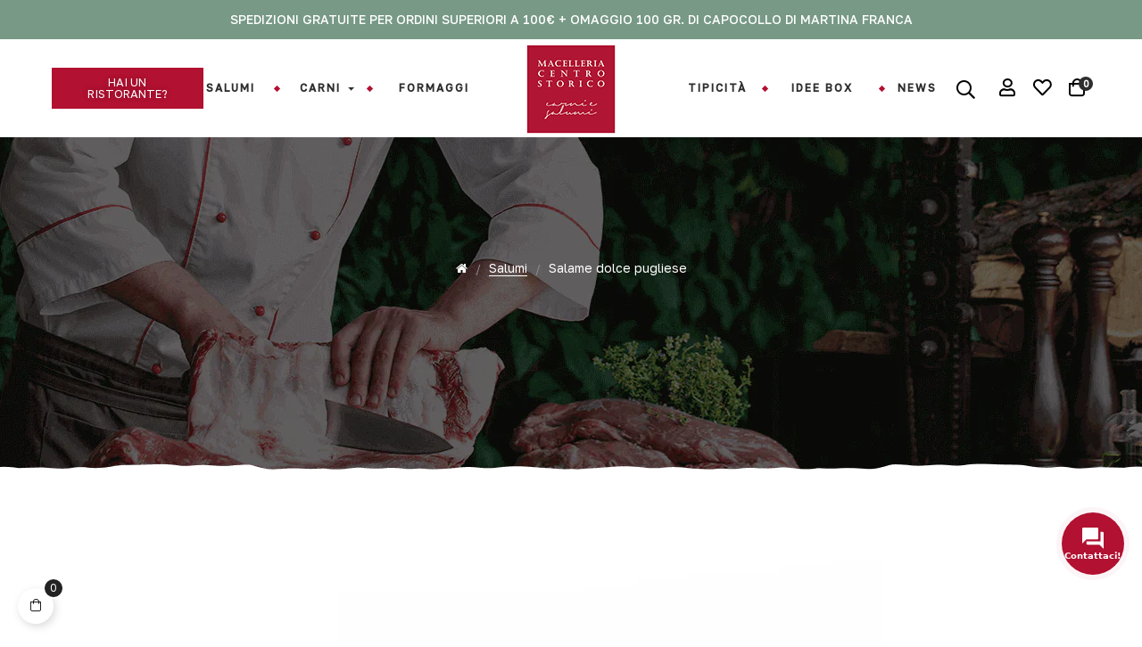

--- FILE ---
content_type: text/html; charset=utf-8
request_url: https://macelleriacentrostorico.com/salumi/2-1967-salumi-martinesi-salame-dolce-a-staffa-di-cavallo.html
body_size: 50893
content:
<!doctype html>
<html lang="it-IT"  class="" >

  <head>
    
      
  <meta charset="utf-8">


  <meta http-equiv="x-ua-compatible" content="ie=edge">



  <title>Salame dolce pugliese  a staffa di cavallo  in Valle d&#039;Itria online</title>
  
    
  
  <meta name="description" content="Il salame è un prodotto d’eccellenza della nostra Macelleria del Centro Storico. Colore rosso, macina media, perfetto bilanciamento tra parte magra e grassa.">
  <meta name="keywords" content="Salame dolce a staffa di cavallo, salumi, martinesi, valle d&#039;itira">
        <link rel="canonical" href="https://macelleriacentrostorico.com/salumi/2-salumi-martinesi-salame-dolce-a-staffa-di-cavallo.html">
    
      
  
  
    <script type="application/ld+json">
  {
    "@context": "https://schema.org",
    "@type": "Organization",
    "name" : "Macelleria Centro Storico",
    "url" : "https://macelleriacentrostorico.com/"
         ,"logo": {
        "@type": "ImageObject",
        "url":"https://macelleriacentrostorico.com/img/logo-1707213181.jpg"
      }
      }
</script>

<script type="application/ld+json">
  {
    "@context": "https://schema.org",
    "@type": "WebPage",
    "isPartOf": {
      "@type": "WebSite",
      "url":  "https://macelleriacentrostorico.com/",
      "name": "Macelleria Centro Storico"
    },
    "name": "Salame dolce pugliese  a staffa di cavallo  in Valle d&#039;Itria online",
    "url":  "https://macelleriacentrostorico.com/salumi/2-1967-salumi-martinesi-salame-dolce-a-staffa-di-cavallo.html"
  }
</script>


  <script type="application/ld+json">
    {
      "@context": "https://schema.org",
      "@type": "BreadcrumbList",
      "itemListElement": [
                  {
            "@type": "ListItem",
            "position": 1,
            "name": "Casa",
            "item": "https://macelleriacentrostorico.com/"
          },                  {
            "@type": "ListItem",
            "position": 2,
            "name": "Salumi",
            "item": "https://macelleriacentrostorico.com/3-salumi"
          },                  {
            "@type": "ListItem",
            "position": 3,
            "name": "Salame dolce pugliese",
            "item": "https://macelleriacentrostorico.com/salumi/2-1967-salumi-martinesi-salame-dolce-a-staffa-di-cavallo.html#/peso-200_g_1_2_salame"
          }              ]
    }
  </script>
  
  
  
      <script type="application/ld+json">
  {
    "@context": "https://schema.org/",
    "@type": "Product",
    "name": "Salame dolce pugliese",
    "description": "Il salame è un prodotto d’eccellenza della nostra Macelleria del Centro Storico. Colore rosso, macina media, perfetto bilanciamento tra parte magra e grassa.",
    "category": "Salumi",
    "image" :"https://macelleriacentrostorico.com/257-home_default/salumi-martinesi-salame-dolce-a-staffa-di-cavallo.webp",    "sku": "SAL-SALSTA",
    "mpn": "SAL-SALSTA"
        ,
    "brand": {
      "@type": "Brand",
      "name": "Macelleria Centro Storico"
    }
            ,
    "weight": {
        "@context": "https://schema.org",
        "@type": "QuantitativeValue",
        "value": "0.100000",
        "unitCode": "kg"
    }
        ,
    "offers": {
      "@type": "Offer",
      "priceCurrency": "EUR",
      "name": "Salame dolce pugliese",
      "price": "5",
      "url": "https://macelleriacentrostorico.com/salumi/2-1967-salumi-martinesi-salame-dolce-a-staffa-di-cavallo.html#/77-peso-200_g_1_2_salame",
      "priceValidUntil": "2026-02-05",
              "image": ["https://macelleriacentrostorico.com/257-large_default/salumi-martinesi-salame-dolce-a-staffa-di-cavallo.webp"],
            "sku": "SAL-SALSTA",
      "mpn": "SAL-SALSTA",
                        "availability": "https://schema.org/InStock",
      "seller": {
        "@type": "Organization",
        "name": "Macelleria Centro Storico"
      }
    }
      }
</script>

  
  
    
  

  
    <meta property="og:title" content="Salame dolce pugliese  a staffa di cavallo  in Valle d&#039;Itria online" />
    <meta property="og:description" content="Il salame è un prodotto d’eccellenza della nostra Macelleria del Centro Storico. Colore rosso, macina media, perfetto bilanciamento tra parte magra e grassa." />
    <meta property="og:url" content="https://macelleriacentrostorico.com/salumi/2-1967-salumi-martinesi-salame-dolce-a-staffa-di-cavallo.html" />
    <meta property="og:site_name" content="Macelleria Centro Storico" />
        



  <meta name="viewport" content="width=device-width, initial-scale=1">



  <link rel="icon" type="image/vnd.microsoft.icon" href="https://macelleriacentrostorico.com/img/favicon.ico?1707213198">
  <link rel="shortcut icon" type="image/x-icon" href="https://macelleriacentrostorico.com/img/favicon.ico?1707213198">



    <link rel="stylesheet" href="/modules/ps_checkout/views/css/payments.css?version=8.5.0.6" type="text/css" media="all">
  <link rel="stylesheet" href="https://macelleriacentrostorico.com/themes/leo_choper_elements/assets/cache/theme-304a5c79.css" type="text/css" media="all">




  

  <script type="text/javascript">
        var add_cart_error = "An error occurred while processing your request. Please try again";
        var ajaxsearch = "1";
        var btPixel = {"btnAddToWishlist":"button.wishlist-button-add","btnOrder":"button[name=\"confirm-addresses\"]","tagContent":{"sPixel":"1337377134296887","aDynTags":{"content_type":{"label":"content_type","value":"product"},"content_ids":{"label":"content_ids","value":"2"},"value":{"label":"value","value":5},"currency":{"label":"currency","value":"EUR"},"content_name":{"label":"content_name","value":"Salame dolce pugliese"},"content_category":{"label":"content_category","value":"Salumi"}},"sCR":"\n","aTrackingType":{"label":"tracking_type","value":"ViewContent"},"sJsObjName":"oPixelFacebook"},"pixel_id":"1337377134296887","bUseConsent":"0","iConsentConsentLvl":0,"bConsentHtmlElement":"","bConsentHtmlElementSecond":"","token":"54116aaad31387386ba92376f19e85ca","ajaxUrl":"https:\/\/macelleriacentrostorico.com\/module\/facebookproductad\/ajax","external_id":0,"useAdvancedMatching":true,"advancedMatchingData":false,"eventId":7924,"fbdaSeparator":"v","pixelCurrency":"EUR","comboExport":"0","prefix":"","prefixLang":""};
        var buttoncompare_title_add = "Confrontare";
        var buttoncompare_title_remove = "Elimina dalla comparazione";
        var buttonwishlist_title_add = "Lista dei desideri";
        var buttonwishlist_title_remove = "Rimuovi dalla wishlist";
        var cancel_rating_txt = "Cancel Rating";
        var comparator_max_item = 3;
        var compared_products = [];
        var disable_review_form_txt = "Non esiste un criterio per rivedere per questo prodotto o questa lingua";
        var elementorFrontendConfig = {"environmentMode":{"edit":false,"wpPreview":true},"is_rtl":false,"breakpoints":{"xs":0,"sm":480,"md":768,"lg":1025,"xl":1440,"xxl":1600},"version":"1.1.3","urls":{"assets":"https:\/\/macelleriacentrostorico.com\/modules\/leoelements\/assets\/"},"settings":{"general":{"elementor_global_image_lightbox":"yes","elementor_enable_lightbox_in_editor":"yes"}}};
        var enable_dropdown_defaultcart = 1;
        var enable_flycart_effect = 1;
        var enable_notification = 0;
        var height_cart_item = "135";
        var homeSize = {"width":"690","height":"550"};
        var isLogged = false;
        var leo_push = 0;
        var leo_search_url = "https:\/\/macelleriacentrostorico.com\/module\/leoproductsearch\/productsearch";
        var leo_token = "54116aaad31387386ba92376f19e85ca";
        var leoproductsearch_static_token = "54116aaad31387386ba92376f19e85ca";
        var leoproductsearch_token = "e7c128773561b899aa4c2cbf95763240";
        var lf_is_gen_rtl = false;
        var lps_show_product_img = "1";
        var lps_show_product_price = true;
        var lql_ajax_url = "https:\/\/macelleriacentrostorico.com\/module\/leoquicklogin\/leocustomer";
        var lql_is_gen_rtl = false;
        var lql_module_dir = "\/modules\/leoquicklogin\/";
        var lql_myaccount_url = "https:\/\/macelleriacentrostorico.com\/account";
        var lql_redirect = "0";
        var minChars = "3";
        var number_cartitem_display = 3;
        var numpro_display = "100";
        var opLeoElements = {"ajax":"\/\/macelleriacentrostorico.com\/module\/leoelements\/ajax?token=e7c128773561b899aa4c2cbf95763240","contact":"\/\/macelleriacentrostorico.com\/module\/leoelements\/contact","subscription":"\/\/macelleriacentrostorico.com\/module\/leoelements\/subscription","cart":"\/\/macelleriacentrostorico.com\/module\/leoelements\/cart","all_results_product":"View all product results","no_products":"No products found","languages":[],"currencies":[]};
        var opLeoElementsList = {"gridLeft":[{"name":"product_thumbnail"},{"name":"product_flags"},{"name":"functional_buttons","element":[{"name":"wishlist"}]}],"gridRight":[{"name":"code","code":"<div class=_APQUOT_p-name_APQUOT_>"},{"name":"product_name"},{"name":"product_price_and_shipping"},{"name":"code","code":"<\/div>"},{"name":"code","code":"<div class=_APQUOT_p-cart_APQUOT_>"},{"name":"add_to_cart"},{"name":"code","code":"<\/div>"}],"listing_product_mode":"grid","listing_product_column_module":"3","listing_product_column":"3","listing_product_largedevice":"3","listing_product_tablet":"2","listing_product_extrasmalldevice":"1","listing_product_mobile":"1","top_total":"1","top_sortby":"1","top_grid":"1","pg_count":"1","pg_type":"1","plist_load_more_product_img":"0","plist_load_more_product_img_option":"1","plist_load_multi_product_img":"0","plist_load_cdown":"0","lmobile_swipe":"0","class":"leo-plist-style-3"};
        var prestashop = {"cart":{"products":[],"totals":{"total":{"type":"total","label":"Totale","amount":0,"value":"0,00\u00a0\u20ac"},"total_including_tax":{"type":"total","label":"Totale (tasse incl.)","amount":0,"value":"0,00\u00a0\u20ac"},"total_excluding_tax":{"type":"total","label":"Totale (tasse escl.)","amount":0,"value":"0,00\u00a0\u20ac"}},"subtotals":{"products":{"type":"products","label":"Totale parziale","amount":0,"value":"0,00\u00a0\u20ac"},"discounts":null,"shipping":{"type":"shipping","label":"Spedizione","amount":0,"value":""},"tax":null},"products_count":0,"summary_string":"0 articoli","vouchers":{"allowed":1,"added":[]},"discounts":[],"minimalPurchase":0,"minimalPurchaseRequired":""},"currency":{"id":1,"name":"Euro","iso_code":"EUR","iso_code_num":"978","sign":"\u20ac"},"customer":{"lastname":null,"firstname":null,"email":null,"birthday":null,"newsletter":null,"newsletter_date_add":null,"optin":null,"website":null,"company":null,"siret":null,"ape":null,"is_logged":false,"gender":{"type":null,"name":null},"addresses":[]},"country":{"id_zone":"9","id_currency":"0","call_prefix":"39","iso_code":"IT","active":"1","contains_states":"1","need_identification_number":"0","need_zip_code":"1","zip_code_format":"NNNNN","display_tax_label":"1","name":"Italy","id":10},"language":{"name":"Italiano (Italian)","iso_code":"it","locale":"it-IT","language_code":"it","active":"1","is_rtl":"0","date_format_lite":"d\/m\/Y","date_format_full":"d\/m\/Y H:i:s","id":1},"page":{"title":"","canonical":"https:\/\/macelleriacentrostorico.com\/salumi\/2-salumi-martinesi-salame-dolce-a-staffa-di-cavallo.html","meta":{"title":"Salame dolce pugliese  a staffa di cavallo  in Valle d'Itria online","description":"Il salame \u00e8 un prodotto d\u2019eccellenza della nostra Macelleria del Centro Storico. Colore rosso, macina media, perfetto bilanciamento tra parte magra e grassa.","keywords":"Salame dolce a staffa di cavallo, salumi, martinesi, valle d'itira","robots":"index"},"page_name":"product","body_classes":{"lang-it":true,"lang-rtl":false,"country-IT":true,"currency-EUR":true,"layout-full-width":true,"page-product":true,"tax-display-enabled":true,"page-customer-account":false,"product-id-2":true,"product-Salame dolce pugliese":true,"product-id-category-3":true,"product-id-manufacturer-0":true,"product-id-supplier-0":true,"product-available-for-order":true},"admin_notifications":[],"password-policy":{"feedbacks":{"0":"Molto debole","1":"Debole","2":"Media","3":"Forte","4":"Molto forte","Straight rows of keys are easy to guess":"I tasti consecutivi sono facili da indovinare","Short keyboard patterns are easy to guess":"Gli schemi brevi sulla tastiera sono facili da indovinare","Use a longer keyboard pattern with more turns":"Utilizza uno schema pi\u00f9 lungo sulla tastiera con pi\u00f9 variazioni","Repeats like \"aaa\" are easy to guess":"Le ripetizioni come \u201caaa\u201d sono facili da indovinare","Repeats like \"abcabcabc\" are only slightly harder to guess than \"abc\"":"Le ripetizioni come \u201cabcabcabc\u201d sono solo leggermente pi\u00f9 difficili da indovinare rispetto ad \u201cabc\u201d","Sequences like abc or 6543 are easy to guess":"Le sequenze come \"abc\" o 6543 sono facili da indovinare","Recent years are easy to guess":"Gli anni recenti sono facili da indovinare","Dates are often easy to guess":"Le date sono spesso facili da indovinare","This is a top-10 common password":"Questa \u00e8 una delle 10 password pi\u00f9 comuni","This is a top-100 common password":"Questa \u00e8 una delle 100 password pi\u00f9 comuni","This is a very common password":"Questa password \u00e8 molto comune","This is similar to a commonly used password":"Questa password \u00e8 simile a un\u2019altra comunemente utilizzata","A word by itself is easy to guess":"Una parola di per s\u00e9 \u00e8 facile da indovinare","Names and surnames by themselves are easy to guess":"Nomi e cognomi sono di per s\u00e9 facili da indovinare","Common names and surnames are easy to guess":"Nomi e cognomi comuni sono facili da indovinare","Use a few words, avoid common phrases":"Utilizza diverse parole, evita le frasi comuni","No need for symbols, digits, or uppercase letters":"Nessun bisogno di simboli, cifre o lettere maiuscole","Avoid repeated words and characters":"Evita parole e caratteri ripetuti","Avoid sequences":"Evita le sequenze","Avoid recent years":"Evita gli anni recenti","Avoid years that are associated with you":"Evita gli anni associati a te","Avoid dates and years that are associated with you":"Evita date e anni associati a te","Capitalization doesn't help very much":"Le maiuscole non sono molto efficaci","All-uppercase is almost as easy to guess as all-lowercase":"Tutto maiuscolo \u00e8 quasi altrettanto facile da indovinare di tutto minuscolo","Reversed words aren't much harder to guess":"Le parole al contrario non sono molto pi\u00f9 difficili da indovinare","Predictable substitutions like '@' instead of 'a' don't help very much":"Sostituzioni prevedibili come \"@\" invece di \"a\" non sono molto efficaci","Add another word or two. Uncommon words are better.":"Aggiungi una o due parole in pi\u00f9. Le parole insolite sono pi\u00f9 sicure."}}},"shop":{"name":"Macelleria Centro Storico","logo":"https:\/\/macelleriacentrostorico.com\/img\/logo-1707213181.jpg","stores_icon":"https:\/\/macelleriacentrostorico.com\/img\/logo_stores.png","favicon":"https:\/\/macelleriacentrostorico.com\/img\/favicon.ico"},"core_js_public_path":"\/themes\/","urls":{"base_url":"https:\/\/macelleriacentrostorico.com\/","current_url":"https:\/\/macelleriacentrostorico.com\/salumi\/2-1967-salumi-martinesi-salame-dolce-a-staffa-di-cavallo.html","shop_domain_url":"https:\/\/macelleriacentrostorico.com","img_ps_url":"https:\/\/macelleriacentrostorico.com\/img\/","img_cat_url":"https:\/\/macelleriacentrostorico.com\/img\/c\/","img_lang_url":"https:\/\/macelleriacentrostorico.com\/img\/l\/","img_prod_url":"https:\/\/macelleriacentrostorico.com\/img\/p\/","img_manu_url":"https:\/\/macelleriacentrostorico.com\/img\/m\/","img_sup_url":"https:\/\/macelleriacentrostorico.com\/img\/su\/","img_ship_url":"https:\/\/macelleriacentrostorico.com\/img\/s\/","img_store_url":"https:\/\/macelleriacentrostorico.com\/img\/st\/","img_col_url":"https:\/\/macelleriacentrostorico.com\/img\/co\/","img_url":"https:\/\/macelleriacentrostorico.com\/themes\/leo_choper_elements\/assets\/img\/","css_url":"https:\/\/macelleriacentrostorico.com\/themes\/leo_choper_elements\/assets\/css\/","js_url":"https:\/\/macelleriacentrostorico.com\/themes\/leo_choper_elements\/assets\/js\/","pic_url":"https:\/\/macelleriacentrostorico.com\/upload\/","theme_assets":"https:\/\/macelleriacentrostorico.com\/themes\/leo_choper_elements\/assets\/","theme_dir":"https:\/\/macelleriacentrostorico.com\/home\/macellesto\/domains\/macelleriacentrostorico.com\/public_html\/themes\/leo_choper_elements\/","pages":{"address":"https:\/\/macelleriacentrostorico.com\/indirizzo","addresses":"https:\/\/macelleriacentrostorico.com\/indirizzi","authentication":"https:\/\/macelleriacentrostorico.com\/login","manufacturer":"https:\/\/macelleriacentrostorico.com\/marche","cart":"https:\/\/macelleriacentrostorico.com\/carrello","category":"https:\/\/macelleriacentrostorico.com\/index.php?controller=category","cms":"https:\/\/macelleriacentrostorico.com\/index.php?controller=cms","contact":"https:\/\/macelleriacentrostorico.com\/contattaci","discount":"https:\/\/macelleriacentrostorico.com\/buoni-sconto","guest_tracking":"https:\/\/macelleriacentrostorico.com\/tracciatura-ospite","history":"https:\/\/macelleriacentrostorico.com\/cronologia-ordini","identity":"https:\/\/macelleriacentrostorico.com\/dati-personali","index":"https:\/\/macelleriacentrostorico.com\/","my_account":"https:\/\/macelleriacentrostorico.com\/account","order_confirmation":"https:\/\/macelleriacentrostorico.com\/conferma-ordine","order_detail":"https:\/\/macelleriacentrostorico.com\/index.php?controller=order-detail","order_follow":"https:\/\/macelleriacentrostorico.com\/segui-ordine","order":"https:\/\/macelleriacentrostorico.com\/ordine","order_return":"https:\/\/macelleriacentrostorico.com\/index.php?controller=order-return","order_slip":"https:\/\/macelleriacentrostorico.com\/buono-ordine","pagenotfound":"https:\/\/macelleriacentrostorico.com\/pagina-non-trovata","password":"https:\/\/macelleriacentrostorico.com\/recupero-password","pdf_invoice":"https:\/\/macelleriacentrostorico.com\/index.php?controller=pdf-invoice","pdf_order_return":"https:\/\/macelleriacentrostorico.com\/index.php?controller=pdf-order-return","pdf_order_slip":"https:\/\/macelleriacentrostorico.com\/index.php?controller=pdf-order-slip","prices_drop":"https:\/\/macelleriacentrostorico.com\/offerte","product":"https:\/\/macelleriacentrostorico.com\/index.php?controller=product","registration":"https:\/\/macelleriacentrostorico.com\/index.php?controller=registration","search":"https:\/\/macelleriacentrostorico.com\/ricerca","sitemap":"https:\/\/macelleriacentrostorico.com\/Mappa del sito","stores":"https:\/\/macelleriacentrostorico.com\/negozi","supplier":"https:\/\/macelleriacentrostorico.com\/fornitori","new_products":"https:\/\/macelleriacentrostorico.com\/nuovi-prodotti","brands":"https:\/\/macelleriacentrostorico.com\/marche","register":"https:\/\/macelleriacentrostorico.com\/index.php?controller=registration","order_login":"https:\/\/macelleriacentrostorico.com\/ordine?login=1"},"alternative_langs":[],"actions":{"logout":"https:\/\/macelleriacentrostorico.com\/?mylogout="},"no_picture_image":{"bySize":{"cart_default":{"url":"https:\/\/macelleriacentrostorico.com\/img\/p\/it-default-cart_default.jpg","width":125,"height":125},"small_default":{"url":"https:\/\/macelleriacentrostorico.com\/img\/p\/it-default-small_default.jpg","width":150,"height":150},"medium_default":{"url":"https:\/\/macelleriacentrostorico.com\/img\/p\/it-default-medium_default.jpg","width":345,"height":275},"home_default":{"url":"https:\/\/macelleriacentrostorico.com\/img\/p\/it-default-home_default.jpg","width":690,"height":550},"large_default":{"url":"https:\/\/macelleriacentrostorico.com\/img\/p\/it-default-large_default.jpg","width":690,"height":550}},"small":{"url":"https:\/\/macelleriacentrostorico.com\/img\/p\/it-default-cart_default.jpg","width":125,"height":125},"medium":{"url":"https:\/\/macelleriacentrostorico.com\/img\/p\/it-default-medium_default.jpg","width":345,"height":275},"large":{"url":"https:\/\/macelleriacentrostorico.com\/img\/p\/it-default-large_default.jpg","width":690,"height":550},"legend":""}},"configuration":{"display_taxes_label":true,"display_prices_tax_incl":true,"is_catalog":false,"show_prices":true,"opt_in":{"partner":true},"quantity_discount":{"type":"discount","label":"Sconto unit\u00e0"},"voucher_enabled":1,"return_enabled":0},"field_required":[],"breadcrumb":{"links":[{"title":"Casa","url":"https:\/\/macelleriacentrostorico.com\/"},{"title":"Salumi","url":"https:\/\/macelleriacentrostorico.com\/3-salumi"},{"title":"Salame dolce pugliese","url":"https:\/\/macelleriacentrostorico.com\/salumi\/2-1967-salumi-martinesi-salame-dolce-a-staffa-di-cavallo.html#\/peso-200_g_1_2_salame"}],"count":3},"link":{"protocol_link":"https:\/\/","protocol_content":"https:\/\/"},"time":1769014114,"static_token":"54116aaad31387386ba92376f19e85ca","token":"e7c128773561b899aa4c2cbf95763240","debug":false};
        var productcompare_add = "Il prodotto \u00e8 stato aggiunto alla lista confronta";
        var productcompare_add_error = "An error occurred while adding. Please try again";
        var productcompare_max_item = "Non \u00e8 possibile aggiungere pi\u00f9 del prodotto 3 al prodotto confrontato";
        var productcompare_remove = "Il prodotto \u00e8 stato rimosso con successo dalla lista confrontare";
        var productcompare_remove_error = "An error occurred while removing. Please try again";
        var productcompare_url = "https:\/\/macelleriacentrostorico.com\/module\/leofeature\/productscompare";
        var productcompare_viewlistcompare = "Mostra la lista confronta";
        var ps_checkoutApplePayUrl = "https:\/\/macelleriacentrostorico.com\/module\/ps_checkout\/applepay?token=54116aaad31387386ba92376f19e85ca";
        var ps_checkoutAutoRenderDisabled = false;
        var ps_checkoutCancelUrl = "https:\/\/macelleriacentrostorico.com\/module\/ps_checkout\/cancel?token=54116aaad31387386ba92376f19e85ca";
        var ps_checkoutCardBrands = ["MASTERCARD","VISA","AMEX"];
        var ps_checkoutCardFundingSourceImg = "\/modules\/ps_checkout\/views\/img\/payment-cards.png";
        var ps_checkoutCardLogos = {"AMEX":"\/modules\/ps_checkout\/views\/img\/amex.svg","CB_NATIONALE":"\/modules\/ps_checkout\/views\/img\/cb.svg","DINERS":"\/modules\/ps_checkout\/views\/img\/diners.svg","DISCOVER":"\/modules\/ps_checkout\/views\/img\/discover.svg","JCB":"\/modules\/ps_checkout\/views\/img\/jcb.svg","MAESTRO":"\/modules\/ps_checkout\/views\/img\/maestro.svg","MASTERCARD":"\/modules\/ps_checkout\/views\/img\/mastercard.svg","UNIONPAY":"\/modules\/ps_checkout\/views\/img\/unionpay.svg","VISA":"\/modules\/ps_checkout\/views\/img\/visa.svg"};
        var ps_checkoutCartProductCount = 0;
        var ps_checkoutCheckUrl = "https:\/\/macelleriacentrostorico.com\/module\/ps_checkout\/check?token=54116aaad31387386ba92376f19e85ca";
        var ps_checkoutCheckoutTranslations = {"checkout.go.back.label":"Checkout","checkout.go.back.link.title":"Torna al pagamento","checkout.card.payment":"Pagamento con carta","checkout.page.heading":"Riepilogo dell\u2019ordine","checkout.cart.empty":"Il tuo carrello \u00e8 vuoto.","checkout.page.subheading.card":"Carta","checkout.page.subheading.paypal":"PayPal","checkout.payment.by.card":"Hai scelto di pagare con una carta.","checkout.payment.by.paypal":"Hai scelto di pagare con PayPal.","checkout.order.summary":"Ecco un riepilogo del tuo ordine:","checkout.order.amount.total":"L\u2019importo totale del tuo ordine ammonta a","checkout.order.included.tax":"(IVA inclusa)","checkout.order.confirm.label":"Confermare l\u2019ordine facendo clic su \u201cConfermo l\u2019ordine\u201d","checkout.payment.token.delete.modal.header":"Eliminare questo metodo di pagamento?","checkout.payment.token.delete.modal.content":"Il seguente metodo di pagamento sar\u00e0 eliminato dal tuo account:","checkout.payment.token.delete.modal.confirm-button":"Elimina metodo di pagamento","checkout.payment.loader.processing-request":"Attendere, stiamo elaborando la tua richiesta","checkout.payment.others.link.label":"Altri metodi di pagamento","checkout.payment.others.confirm.button.label":"Confermo l\u2019ordine","checkout.form.error.label":"Si \u00e8 verificato un errore durante il pagamento. Riprova o contatta il team di supporto.","loader-component.label.header":"Grazie per l\u2019acquisto!","loader-component.label.body":"Si prega di attendere durante l'elaborazione del tuo pagamento","loader-component.label.body.longer":"Ci stiamo impiegando pi\u00f9 del previsto. Attendere prego\u2026","payment-method-logos.title":"Pagamenti sicuri al 100%.","express-button.cart.separator":"o","express-button.checkout.express-checkout":"Acquisto rapido","ok":"Ok","cancel":"Annulla","paypal.hosted-fields.label.card-name":"Nome del titolare","paypal.hosted-fields.placeholder.card-name":"Nome del titolare","paypal.hosted-fields.label.card-number":"Numero di carta","paypal.hosted-fields.placeholder.card-number":"Numero di carta","paypal.hosted-fields.label.expiration-date":"Data di scadenza","paypal.hosted-fields.placeholder.expiration-date":"MM\/YY","paypal.hosted-fields.label.cvv":"CVC","paypal.hosted-fields.placeholder.cvv":"XXX","error.paypal-sdk":"Nessuna istanza del SDK JavaScript di PayPal","error.google-pay-sdk":"Nessuna istanza del SDK JavaScript di Google Pay","error.apple-pay-sdk":"Nessuna istanza del SDK JavaScript di Apple Pay","error.google-pay.transaction-info":"Si \u00e8 verificato un errore durante il recupero delle informazioni sulla transazione Google Pay","error.apple-pay.payment-request":"Si \u00e8 verificato un errore durante il recupero della richiesta di pagamento Apple Pay","error.paypal-sdk.contingency.cancel":"Autenticazione del titolare della carta annullata. Si prega di scegliere un altro metodo di pagamento o riprovare.","error.paypal-sdk.contingency.error":"Si \u00e8 verificato un errore durante l'autenticazione del titolare della carta. Si prega di scegliere un altro metodo di pagamento o riprovare.","error.paypal-sdk.contingency.failure":"Autenticazione del titolare della carta fallita. Si prega di scegliere un altro metodo di pagamento o riprovare.","error.paypal-sdk.contingency.unknown":"L'identit\u00e0 del titolare della carta non pu\u00f2 essere verificata. Si prega di scegliere un altro metodo di pagamento o riprovare.","APPLE_PAY_MERCHANT_SESSION_VALIDATION_ERROR":"Non possiamo elaborare il tuo pagamento Apple Pay al momento. Questo potrebbe essere dovuto a un problema di verifica della configurazione del pagamento per questo sito. Riprova pi\u00f9 tardi o scegli un altro metodo di pagamento.","APPROVE_APPLE_PAY_VALIDATION_ERROR":"Abbiamo riscontrato un problema durante l\u2019elaborazione del tuo pagamento Apple Pay. Verifica i dettagli del tuo ordine e riprova o utilizza un altro metodo di pagamento."};
        var ps_checkoutCheckoutUrl = "https:\/\/macelleriacentrostorico.com\/ordine";
        var ps_checkoutConfirmUrl = "https:\/\/macelleriacentrostorico.com\/conferma-ordine";
        var ps_checkoutCreateUrl = "https:\/\/macelleriacentrostorico.com\/module\/ps_checkout\/create?token=54116aaad31387386ba92376f19e85ca";
        var ps_checkoutCustomMarks = {"google_pay":"\/modules\/ps_checkout\/views\/img\/google_pay.svg"};
        var ps_checkoutExpressCheckoutCartEnabled = false;
        var ps_checkoutExpressCheckoutOrderEnabled = false;
        var ps_checkoutExpressCheckoutProductEnabled = false;
        var ps_checkoutExpressCheckoutSelected = false;
        var ps_checkoutExpressCheckoutUrl = "https:\/\/macelleriacentrostorico.com\/module\/ps_checkout\/ExpressCheckout?token=54116aaad31387386ba92376f19e85ca";
        var ps_checkoutFundingSource = "paypal";
        var ps_checkoutFundingSourcesSorted = ["paypal","paylater","card","google_pay"];
        var ps_checkoutGooglePayUrl = "https:\/\/macelleriacentrostorico.com\/module\/ps_checkout\/googlepay?token=54116aaad31387386ba92376f19e85ca";
        var ps_checkoutHostedFieldsContingencies = "SCA_WHEN_REQUIRED";
        var ps_checkoutHostedFieldsEnabled = true;
        var ps_checkoutIconsPath = "\/modules\/ps_checkout\/views\/img\/icons\/";
        var ps_checkoutLoaderImage = "\/modules\/ps_checkout\/views\/img\/loader.svg";
        var ps_checkoutPartnerAttributionId = "PrestaShop_Cart_PSXO_PSDownload";
        var ps_checkoutPayLaterCartPageButtonEnabled = false;
        var ps_checkoutPayLaterCategoryPageBannerEnabled = false;
        var ps_checkoutPayLaterHomePageBannerEnabled = false;
        var ps_checkoutPayLaterOrderPageBannerEnabled = false;
        var ps_checkoutPayLaterOrderPageButtonEnabled = false;
        var ps_checkoutPayLaterOrderPageMessageEnabled = false;
        var ps_checkoutPayLaterProductPageBannerEnabled = false;
        var ps_checkoutPayLaterProductPageButtonEnabled = false;
        var ps_checkoutPayLaterProductPageMessageEnabled = false;
        var ps_checkoutPayPalButtonConfiguration = {"shape":"pill","label":"pay","color":"gold"};
        var ps_checkoutPayPalEnvironment = "LIVE";
        var ps_checkoutPayPalOrderId = "";
        var ps_checkoutPayPalSdkConfig = {"clientId":"AXjYFXWyb4xJCErTUDiFkzL0Ulnn-bMm4fal4G-1nQXQ1ZQxp06fOuE7naKUXGkq2TZpYSiI9xXbs4eo","merchantId":"AD3VR6WSNRGDE","currency":"EUR","intent":"capture","commit":"false","vault":"false","integrationDate":"2024-04-01","dataPartnerAttributionId":"PrestaShop_Cart_PSXO_PSDownload","dataCspNonce":"","dataEnable3ds":"true","disableFunding":"bancontact,eps,ideal,mybank,p24,blik","enableFunding":"paylater","components":"marks,funding-eligibility,googlepay"};
        var ps_checkoutPayWithTranslations = {"paypal":"Paga con il tuo account Paypal","paylater":"Paga a rate con PayPal Pay Later","card":"Paga tramite carta - pagamenti 100% sicuri","google_pay":"Paga tramite Google Pay"};
        var ps_checkoutPaymentMethodLogosTitleImg = "\/modules\/ps_checkout\/views\/img\/icons\/lock_checkout.svg";
        var ps_checkoutPaymentUrl = "https:\/\/macelleriacentrostorico.com\/module\/ps_checkout\/payment?token=54116aaad31387386ba92376f19e85ca";
        var ps_checkoutRenderPaymentMethodLogos = true;
        var ps_checkoutValidateUrl = "https:\/\/macelleriacentrostorico.com\/module\/ps_checkout\/validate?token=54116aaad31387386ba92376f19e85ca";
        var ps_checkoutVaultUrl = "https:\/\/macelleriacentrostorico.com\/module\/ps_checkout\/vault?token=54116aaad31387386ba92376f19e85ca";
        var ps_checkoutVersion = "8.5.0.6";
        var psemailsubscription_subscription = "https:\/\/macelleriacentrostorico.com\/module\/ps_emailsubscription\/subscription";
        var psr_icon_color = "#F19D76";
        var review_error = "An error occurred while processing your request. Please try again";
        var show_popup = 1;
        var text_no_product = "Don't have products";
        var text_results_count = "results";
        var type_dropdown_defaultcart = "dropdown";
        var type_flycart_effect = "fade";
        var url_leoproductattribute = "https:\/\/macelleriacentrostorico.com\/module\/leofeature\/LeoProductAttribute";
        var use_leo_gallery = 1;
        var width_cart_item = "265";
        var wishlist_add = "Il prodotto \u00e8 stato aggiunto con successo alla tua lista dei desideri";
        var wishlist_cancel_txt = "Annulla";
        var wishlist_confirm_del_txt = "Elimina l'elemento selezionato?";
        var wishlist_del_default_txt = "Impossibile eliminare lista dei desideri di default";
        var wishlist_email_txt = "E-mail";
        var wishlist_loggin_required = "Devi essere registrato per gestire la vostra lista dei desideri";
        var wishlist_ok_txt = "Ok";
        var wishlist_quantity_required = "\u00c8 necessario inserire una quantit\u00e0";
        var wishlist_remove = "Il prodotto \u00e8 stato rimosso con successo dal lista dei desideri";
        var wishlist_reset_txt = "Reimposta";
        var wishlist_send_txt = "Inviare";
        var wishlist_send_wishlist_txt = "Invia lista dei desideri";
        var wishlist_url = "https:\/\/macelleriacentrostorico.com\/module\/leofeature\/mywishlist";
        var wishlist_viewwishlist = "Vedi il tuo lista dei desideri";
      </script>
<script type="text/javascript">
	var choosefile_text = "Scegli il file";
	var turnoff_popup_text = "Non mostrare nuovamente questo popup";
	
	var size_item_quickview = 113;
	var style_scroll_quickview = 'vertical';
	
	var size_item_page = 113;
	var style_scroll_page = 'horizontal';
	
	var size_item_quickview_attr = 113;	
	var style_scroll_quickview_attr = 'vertical';
	
	var size_item_popup = 113;
	var style_scroll_popup = 'vertical';
</script>


  <script>
	/**
	 * List functions will run when document.ready()
	 */
	var ap_list_functions = [];
	/**
	 * List functions will run when window.load()
	 */
	var ap_list_functions_loaded = [];

	/**
	 * List functions will run when document.ready() for theme
	 */

	var products_list_functions = [];
</script>


 <style id="elementor-global">.elementor-widget-LeoBlockLink .linklist-menu li:not(:last-child):after{border-color:#7a7a7a;}.elementor-widget-heading.elementor-widget-heading .elementor-heading-title{color:#6ec1e4;}.elementor-widget-image .widget-image-caption{color:#7a7a7a;}.elementor-widget-text-editor{color:#7a7a7a;}.elementor-widget-text-editor a, .elementor-widget-text-editor p{color:inherit;}.elementor-widget-text-editor.elementor-drop-cap-view-stacked .elementor-drop-cap{background-color:#6ec1e4;}.elementor-widget-text-editor.elementor-drop-cap-view-framed .elementor-drop-cap, .elementor-widget-text-editor.elementor-drop-cap-view-default .elementor-drop-cap{color:#6ec1e4;border-color:#6ec1e4;}.elementor-widget-button a.elementor-button, .elementor-widget-button .elementor-button{background-color:#61ce70;}.elementor-widget-divider .elementor-divider-separator{border-top-color:#7a7a7a;}.elementor-widget-image-box .elementor-image-box-content .elementor-image-box-title{color:#6ec1e4;}.elementor-widget-image-box .elementor-image-box-content .elementor-image-box-description{color:#7a7a7a;}.elementor-widget-icon.elementor-view-stacked .elementor-icon{background-color:#6ec1e4;}.elementor-widget-icon.elementor-view-framed .elementor-icon, .elementor-widget-icon.elementor-view-default .elementor-icon{color:#6ec1e4;border-color:#6ec1e4;}.elementor-widget-icon.elementor-view-framed .elementor-icon, .elementor-widget-icon.elementor-view-default .elementor-icon svg{fill:#6ec1e4;}.elementor-widget-icon-box.elementor-view-stacked .elementor-icon{background-color:#6ec1e4;}.elementor-widget-icon-box.elementor-view-framed .elementor-icon, .elementor-widget-icon-box.elementor-view-default .elementor-icon{fill:#6ec1e4;color:#6ec1e4;border-color:#6ec1e4;}.elementor-widget-icon-box .elementor-icon-box-content .elementor-icon-box-title{color:#6ec1e4;}.elementor-widget-icon-box .elementor-icon-box-content .elementor-icon-box-description{color:#7a7a7a;}.elementor-widget-star-rating .elementor-star-rating__title{color:#7a7a7a;}.elementor-widget-icon-list .elementor-icon-list-item:not(:last-child):after{border-color:#7a7a7a;}.elementor-widget-icon-list .elementor-icon-list-icon i{color:#6ec1e4;}.elementor-widget-icon-list .elementor-icon-list-icon svg{fill:#6ec1e4;}.elementor-widget-icon-list .elementor-icon-list-text{color:#54595f;}.elementor-widget-counter .elementor-counter-number-wrapper{color:#6ec1e4;}.elementor-widget-counter .elementor-counter-title{color:#54595f;}.elementor-widget-progress .elementor-progress-wrapper .elementor-progress-bar{background-color:#6ec1e4;}.elementor-widget-progress .elementor-title{color:#6ec1e4;}.elementor-widget-testimonial .elementor-testimonial-content{color:#7a7a7a;}.elementor-widget-testimonial .elementor-testimonial-name{color:#6ec1e4;}.elementor-widget-testimonial .elementor-testimonial-job{color:#54595f;}.elementor-widget-tabs .elementor-tab-title{color:#6ec1e4;}.elementor-widget-tabs .elementor-tab-title.elementor-active{color:#61ce70;}.elementor-widget-tabs .elementor-tab-content *{color:#7a7a7a;}.elementor-widget-accordion .elementor-accordion .elementor-tab-title{color:#6ec1e4;}.elementor-widget-accordion .elementor-accordion .elementor-tab-title.elementor-active{color:#61ce70;}.elementor-widget-accordion .elementor-accordion .elementor-tab-content{color:#7a7a7a;}.elementor-widget-toggle .elementor-toggle .elementor-tab-title{color:#6ec1e4;}.elementor-widget-toggle .elementor-toggle .elementor-tab-title.elementor-active{color:#61ce70;}.elementor-widget-toggle .elementor-toggle .elementor-tab-content{color:#7a7a7a;}</style><style id="elementor-post-2">.elementor-2 .elementor-element.elementor-element-7b2644e > .elementor-container > .elementor-row > .elementor-column > .elementor-column-wrap > .elementor-widget-wrap{align-content:center;align-items:center;}.elementor-2 .elementor-element.elementor-element-7b2644e:not(.elementor-motion-effects-element-type-background), .elementor-2 .elementor-element.elementor-element-7b2644e > .elementor-motion-effects-container > .elementor-motion-effects-layer{background-color:#779985;}.elementor-2 .elementor-element.elementor-element-7b2644e{transition:background 0.3s, border 0.3s, border-radius 0.3s, box-shadow 0.3s;padding:11px 0px 11px 0px;}.elementor-2 .elementor-element.elementor-element-7b2644e > .elementor-background-overlay{transition:background 0.3s, border-radius 0.3s, opacity 0.3s;}.elementor-2 .elementor-element.elementor-element-3469554.elementor-column > .elementor-column-wrap > .elementor-widget-wrap{justify-content:center;}.elementor-2 .elementor-element.elementor-element-3469554.elementor-column > .elementor-column-wrap > .elementor-widget-wrap > .elementor-element{width:auto;}.elementor-2 .elementor-element.elementor-element-ea4ef42.elementor-view-stacked .elementor-icon{background-color:#ffffff;}.elementor-2 .elementor-element.elementor-element-ea4ef42.elementor-view-framed .elementor-icon, .elementor-2 .elementor-element.elementor-element-ea4ef42.elementor-view-default .elementor-icon{color:#ffffff;border-color:#ffffff;}.elementor-2 .elementor-element.elementor-element-ea4ef42.elementor-view-framed .elementor-icon, .elementor-2 .elementor-element.elementor-element-ea4ef42.elementor-view-default .elementor-icon svg{fill:#ffffff;}.elementor-2 .elementor-element.elementor-element-ea4ef42 .elementor-icon i:hover, .elementor-2 .elementor-element.elementor-element-ea4ef42 .elementor-icon svg{transform:rotate(0deg);}.elementor-2 .elementor-element.elementor-element-ea4ef42 .elementor-icon{font-size:15px;}.elementor-2 .elementor-element.elementor-element-cf1e8a8{text-align:center;}.elementor-2 .elementor-element.elementor-element-cf1e8a8.elementor-widget-heading .elementor-heading-title{color:#ffffff;}.elementor-2 .elementor-element.elementor-element-cf1e8a8 .elementor-heading-title{font-size:14px;font-weight:500;line-height:1.6em;}.elementor-2 .elementor-element.elementor-element-cf1e8a8 > .elementor-widget-container{padding:0px 131px 0px 131px;}.elementor-2 .elementor-element.elementor-element-afb2383.elementor-view-stacked .elementor-icon{background-color:#ffffff;}.elementor-2 .elementor-element.elementor-element-afb2383.elementor-view-framed .elementor-icon, .elementor-2 .elementor-element.elementor-element-afb2383.elementor-view-default .elementor-icon{color:#ffffff;border-color:#ffffff;}.elementor-2 .elementor-element.elementor-element-afb2383.elementor-view-framed .elementor-icon, .elementor-2 .elementor-element.elementor-element-afb2383.elementor-view-default .elementor-icon svg{fill:#ffffff;}.elementor-2 .elementor-element.elementor-element-afb2383 .elementor-icon i:hover, .elementor-2 .elementor-element.elementor-element-afb2383 .elementor-icon svg{transform:rotate(0deg);}.elementor-2 .elementor-element.elementor-element-afb2383 .elementor-icon{font-size:15px;}@media(max-width:767px){.elementor-2 .elementor-element.elementor-element-cf1e8a8 > .elementor-widget-container{padding:0px 15px 0px 15px;}}</style><style id="elementor-post-3">.elementor-3 .elementor-element.elementor-element-aa26f6c > .elementor-container > .elementor-row > .elementor-column > .elementor-column-wrap > .elementor-widget-wrap{align-content:center;align-items:center;}.elementor-3 .elementor-element.elementor-element-c33a528 a.elementor-button, .elementor-3 .elementor-element.elementor-element-c33a528 .elementor-button{text-shadow:0px 0px 6px rgba(0,0,0,0.3);background-color:#b21131;}.elementor-3 .elementor-element.elementor-element-c33a528 a.elementor-button:hover, .elementor-3 .elementor-element.elementor-element-c33a528 .elementor-button:hover, .elementor-3 .elementor-element.elementor-element-c33a528 a.elementor-button:focus, .elementor-3 .elementor-element.elementor-element-c33a528 .elementor-button:focus{color:#b21131;background-color:#ffffff;}.elementor-3 .elementor-element.elementor-element-c33a528 .elementor-button{border-style:solid;}.elementor-3 .elementor-element.elementor-element-f7c1e51.elementor-column > .elementor-column-wrap > .elementor-widget-wrap{justify-content:flex-end;}.elementor-3 .elementor-element.elementor-element-f7c1e51.elementor-column > .elementor-column-wrap > .elementor-widget-wrap > .elementor-element{width:auto;}body:not(.rtl) .elementor-3 .elementor-element.elementor-element-a0ff784{left:22px;}body.rtl .elementor-3 .elementor-element.elementor-element-a0ff784{right:22px;}.elementor-3 .elementor-element.elementor-element-a0ff784{top:0px;}.elementor-3 .elementor-element.elementor-element-4084c22 > .elementor-widget-container{padding:0px 0px 0px 20px;}.elementor-3 .elementor-element.elementor-element-3470142 > .elementor-widget-container{padding:0px 0px 0px 20px;}.elementor-3 .elementor-element.elementor-element-03aaa9d > .elementor-container > .elementor-row > .elementor-column > .elementor-column-wrap > .elementor-widget-wrap{align-content:center;align-items:center;}body:not(.rtl) .elementor-3 .elementor-element.elementor-element-dd10355{left:22px;}body.rtl .elementor-3 .elementor-element.elementor-element-dd10355{right:22px;}.elementor-3 .elementor-element.elementor-element-dd10355{top:0px;}.elementor-3 .elementor-element.elementor-element-e62d019.elementor-column > .elementor-column-wrap > .elementor-widget-wrap{justify-content:flex-end;}.elementor-3 .elementor-element.elementor-element-e62d019.elementor-column > .elementor-column-wrap > .elementor-widget-wrap > .elementor-element{width:auto;}.elementor-3 .elementor-element.elementor-element-ece69a3 > .elementor-widget-container{padding:0px 0px 0px 20px;}.elementor-3 .elementor-element.elementor-element-b53cace > .elementor-widget-container{padding:0px 0px 0px 20px;}.elementor-3 .elementor-element.elementor-element-b076673 a.elementor-button, .elementor-3 .elementor-element.elementor-element-b076673 .elementor-button{text-shadow:0px 0px 6px rgba(0,0,0,0.3);background-color:#b21131;}.elementor-3 .elementor-element.elementor-element-b076673 a.elementor-button:hover, .elementor-3 .elementor-element.elementor-element-b076673 .elementor-button:hover, .elementor-3 .elementor-element.elementor-element-b076673 a.elementor-button:focus, .elementor-3 .elementor-element.elementor-element-b076673 .elementor-button:focus{color:#b21131;background-color:#ffffff;}.elementor-3 .elementor-element.elementor-element-b076673 .elementor-button{border-style:solid;}.elementor-3 .elementor-element.elementor-element-508eaa1 .elementor-spacer-inner{height:50px;}@media(min-width:768px){.elementor-3 .elementor-element.elementor-element-46ad3dc{width:15%;}.elementor-3 .elementor-element.elementor-element-3e6c2a5{width:70%;}.elementor-3 .elementor-element.elementor-element-f7c1e51{width:15%;}.elementor-3 .elementor-element.elementor-element-7810542{width:15%;}.elementor-3 .elementor-element.elementor-element-a7c8bbb{width:70%;}.elementor-3 .elementor-element.elementor-element-e62d019{width:15%;}}@media(max-width:1024px) and (min-width:768px){.elementor-3 .elementor-element.elementor-element-46ad3dc{width:50%;}.elementor-3 .elementor-element.elementor-element-3e6c2a5{width:100%;}.elementor-3 .elementor-element.elementor-element-f7c1e51{width:50%;}.elementor-3 .elementor-element.elementor-element-7810542{width:50%;}.elementor-3 .elementor-element.elementor-element-a7c8bbb{width:100%;}.elementor-3 .elementor-element.elementor-element-e62d019{width:50%;}}@media(max-width:1024px){.elementor-3 .elementor-element.elementor-element-aa26f6c{padding:20px 0px 20px 0px;}.elementor-3 .elementor-element.elementor-element-03aaa9d{padding:20px 0px 20px 0px;}}@media(max-width:767px){.elementor-3 .elementor-element.elementor-element-46ad3dc{width:40%;}.elementor-3 .elementor-element.elementor-element-262b8f1 > .elementor-widget-container{padding:0px 0px 15px 0px;}.elementor-3 .elementor-element.elementor-element-2e16c46 .elementor-image img{width:20%;max-width:30%;}.elementor-3 .elementor-element.elementor-element-f215555 > .elementor-widget-container{margin:0px 0px 0px 0px;}.elementor-3 .elementor-element.elementor-element-f7c1e51{width:60%;}body:not(.rtl) .elementor-3 .elementor-element.elementor-element-a0ff784{left:-116px;}body.rtl .elementor-3 .elementor-element.elementor-element-a0ff784{right:-116px;}.elementor-3 .elementor-element.elementor-element-a0ff784{top:2px;}.elementor-3 .elementor-element.elementor-element-7810542{width:40%;}.elementor-3 .elementor-element.elementor-element-dd10355 > .elementor-widget-container{margin:0px 0px 0px 0px;padding:0px 0px 0px 0px;}body:not(.rtl) .elementor-3 .elementor-element.elementor-element-dd10355{left:52px;}body.rtl .elementor-3 .elementor-element.elementor-element-dd10355{right:52px;}.elementor-3 .elementor-element.elementor-element-dd10355{top:4px;}.elementor-3 .elementor-element.elementor-element-ba1a8b4 .elementor-image img{width:20%;max-width:30%;}.elementor-3 .elementor-element.elementor-element-e62d019{width:60%;}.elementor-3 .elementor-element.elementor-element-508eaa1 .elementor-spacer-inner{height:30px;}}</style><style id="elementor-post-1">.elementor-1 .elementor-element.elementor-element-d31d229{padding:100px 0px 40px 0px;}.elementor-1 .elementor-element.elementor-element-8eadf5c > .elementor-element-populated{padding:0px 15px 0px 15px;}.elementor-1 .elementor-element.elementor-element-7bf3904{text-align:center;}.elementor-1 .elementor-element.elementor-element-7bf3904.elementor-widget-heading .elementor-heading-title{color:#000000;}.elementor-1 .elementor-element.elementor-element-7bf3904 .elementor-heading-title{font-size:14px;font-weight:500;text-transform:uppercase;line-height:1.2em;}.elementor-1 .elementor-element.elementor-element-7bf3904 > .elementor-widget-container{padding:0px 0px 20px 0px;}.elementor-1 .elementor-element.elementor-element-14f5a92{text-align:center;}.elementor-1 .elementor-element.elementor-element-14f5a92 .elementor-heading-title{font-size:52px;font-weight:400;text-transform:uppercase;line-height:1em;letter-spacing:-2px;}.elementor-1 .elementor-element.elementor-element-14f5a92 > .elementor-widget-container{padding:0px 0px 18px 0px;}.elementor-1 .elementor-element.elementor-element-26286c5 > .elementor-container > .elementor-row > .elementor-column > .elementor-column-wrap > .elementor-widget-wrap{align-content:center;align-items:center;}.elementor-1 .elementor-element.elementor-element-26286c5{padding:0px 0px 120px 0px;}.elementor-1 .elementor-element.elementor-element-98722ce > .elementor-element-populated{padding:0px 15px 0px 15px;}.elementor-1 .elementor-element.elementor-element-eee29fa{text-align:center;}.elementor-1 .elementor-element.elementor-element-eee29fa .elementor-image img{width:100%;max-width:100%;}.elementor-1 .elementor-element.elementor-element-97d9a82 > .elementor-element-populated{padding:0px 15px 0px 15px;}.elementor-1 .elementor-element.elementor-element-5fc26a8.elementor-widget-heading .elementor-heading-title{color:#584f4d;}.elementor-1 .elementor-element.elementor-element-5fc26a8 .elementor-heading-title{font-size:14px;font-weight:400;line-height:1.4em;}.elementor-1 .elementor-element.elementor-element-5fc26a8 > .elementor-widget-container{padding:0px 0px 23px 0px;}.elementor-1 .elementor-element.elementor-element-5e80bcf:not(.elementor-motion-effects-element-type-background) > .elementor-element-populated, .elementor-1 .elementor-element.elementor-element-5e80bcf > .elementor-column-wrap > .elementor-motion-effects-container > .elementor-motion-effects-layer{background-color:var(--theme-color-default);}.elementor-1 .elementor-element.elementor-element-5e80bcf > .elementor-element-populated, .elementor-1 .elementor-element.elementor-element-5e80bcf > .elementor-element-populated > .elementor-background-overlay{border-radius:5px 5px 5px 5px;}.elementor-1 .elementor-element.elementor-element-5e80bcf > .elementor-element-populated{transition:background 0.3s, border 0.3s, border-radius 0.3s, box-shadow 0.3s;margin:0px 30px 0px 0px;padding:40px 15px 40px 15px;}.elementor-1 .elementor-element.elementor-element-5e80bcf > .elementor-element-populated > .elementor-background-overlay{transition:background 0.3s, border-radius 0.3s, opacity 0.3s;}.elementor-1 .elementor-element.elementor-element-d3e6a74 > .elementor-widget-container{padding:0px 0px 23px 0px;}.elementor-1 .elementor-element.elementor-element-14fc7e9{text-align:center;}.elementor-1 .elementor-element.elementor-element-14fc7e9.elementor-widget-heading .elementor-heading-title{color:#ffffff;}.elementor-1 .elementor-element.elementor-element-14fc7e9 .elementor-heading-title{font-family:"Vast Shadow", Sans-serif;font-size:18px;font-weight:400;line-height:1.2em;letter-spacing:-1px;}.elementor-1 .elementor-element.elementor-element-14fc7e9 > .elementor-widget-container{padding:0px 0px 14px 0px;}.elementor-1 .elementor-element.elementor-element-a446c29{text-align:center;}.elementor-1 .elementor-element.elementor-element-a446c29.elementor-widget-heading .elementor-heading-title{color:#ffffff;}.elementor-1 .elementor-element.elementor-element-a446c29 .elementor-heading-title{font-size:14px;line-height:1.6em;}.elementor-1 .elementor-element.elementor-element-e29e455.elementor-widget-heading .elementor-heading-title{color:#978f8d;}.elementor-1 .elementor-element.elementor-element-e29e455 .elementor-heading-title{font-size:14px;font-weight:500;text-transform:uppercase;line-height:1.2em;}.elementor-1 .elementor-element.elementor-element-e29e455 > .elementor-widget-container{padding:0px 0px 23px 0px;}.elementor-1 .elementor-element.elementor-element-15726be .elementor-icon-list-items:not(.elementor-inline-items) .elementor-icon-list-item:not(:last-child){padding-bottom:calc(10px/2);}.elementor-1 .elementor-element.elementor-element-15726be .elementor-icon-list-items:not(.elementor-inline-items) .elementor-icon-list-item:not(:first-child){margin-top:calc(10px/2);}.elementor-1 .elementor-element.elementor-element-15726be .elementor-icon-list-items.elementor-inline-items .elementor-icon-list-item{margin-right:calc(10px/2);margin-left:calc(10px/2);}.elementor-1 .elementor-element.elementor-element-15726be .elementor-icon-list-items.elementor-inline-items{margin-right:calc(-10px/2);margin-left:calc(-10px/2);}body.rtl .elementor-1 .elementor-element.elementor-element-15726be .elementor-icon-list-items.elementor-inline-items .elementor-icon-list-item:after{left:calc(-10px/2);}body:not(.rtl) .elementor-1 .elementor-element.elementor-element-15726be .elementor-icon-list-items.elementor-inline-items .elementor-icon-list-item:after{right:calc(-10px/2);}.elementor-1 .elementor-element.elementor-element-15726be .elementor-icon-list-icon i{color:#000000;font-size:24px;}.elementor-1 .elementor-element.elementor-element-15726be .elementor-icon-list-icon svg{fill:#000000;}.elementor-1 .elementor-element.elementor-element-15726be .elementor-icon-list-icon{width:24px;}.elementor-1 .elementor-element.elementor-element-15726be .elementor-icon-list-text{color:#584f4d;padding-left:15px;}.elementor-1 .elementor-element.elementor-element-15726be .elementor-icon-list-item{font-size:14px;font-weight:400;line-height:17px;}.elementor-1 .elementor-element.elementor-element-f19f6e9.elementor-widget-heading .elementor-heading-title{color:#584f4d;}.elementor-1 .elementor-element.elementor-element-f19f6e9 .elementor-heading-title{font-size:14px;font-weight:400;line-height:1.6em;}.elementor-1 .elementor-element.elementor-element-f19f6e9 > .elementor-widget-container{padding:23px 0px 20px 0px;}body:not(.lang-rtl) .elementor-1 .elementor-element.elementor-element-2b222d5 .elementor-button .elementor-align-icon-right{margin-left:10px;}body:not(.lang-rtl) .elementor-1 .elementor-element.elementor-element-2b222d5 .elementor-button .elementor-align-icon-left{margin-right:10px;}body.lang-rtl .elementor-1 .elementor-element.elementor-element-2b222d5 .elementor-button .elementor-align-icon-right{margin-right:10px;}body.lang-rtl .elementor-1 .elementor-element.elementor-element-2b222d5 .elementor-button .elementor-align-icon-left{margin-left:10px;}.elementor-1 .elementor-element.elementor-element-2b222d5 a.elementor-button, .elementor-1 .elementor-element.elementor-element-2b222d5 .elementor-button{font-size:12px;font-weight:500;text-transform:uppercase;line-height:1em;letter-spacing:2px;fill:#ffffff;color:#ffffff;background-color:#000000;border-radius:50px 50px 50px 50px;padding:19px 35px 19px 35px;}.elementor-1 .elementor-element.elementor-element-2b222d5 a.elementor-button:hover, .elementor-1 .elementor-element.elementor-element-2b222d5 .elementor-button:hover, .elementor-1 .elementor-element.elementor-element-2b222d5 a.elementor-button:focus, .elementor-1 .elementor-element.elementor-element-2b222d5 .elementor-button:focus{color:#000000;background-color:#ffffff;}.elementor-1 .elementor-element.elementor-element-2b222d5 .elementor-button{border-style:solid;border-width:1px 1px 1px 1px;border-color:#779985;}.elementor-1 .elementor-element.elementor-element-b72e599:not(.elementor-motion-effects-element-type-background), .elementor-1 .elementor-element.elementor-element-b72e599 > .elementor-motion-effects-container > .elementor-motion-effects-layer{background-color:#ffffff;}.elementor-1 .elementor-element.elementor-element-b72e599{transition:background 0.3s, border 0.3s, border-radius 0.3s, box-shadow 0.3s;padding:50px 0px 100px 0px;}.elementor-1 .elementor-element.elementor-element-b72e599 > .elementor-background-overlay{transition:background 0.3s, border-radius 0.3s, opacity 0.3s;}.elementor-1 .elementor-element.elementor-element-a51e28f > .elementor-element-populated{padding:0px 15px 0px 15px;}.elementor-1 .elementor-element.elementor-element-a1bcfb6{text-align:center;}.elementor-1 .elementor-element.elementor-element-a1bcfb6.elementor-widget-heading .elementor-heading-title{color:#584f4d;}.elementor-1 .elementor-element.elementor-element-a1bcfb6 .elementor-heading-title{font-size:14px;font-weight:400;text-transform:uppercase;line-height:17px;}.elementor-1 .elementor-element.elementor-element-a1bcfb6 > .elementor-widget-container{padding:0px 0px 20px 0px;}.elementor-1 .elementor-element.elementor-element-4646fa8{text-align:center;}.elementor-1 .elementor-element.elementor-element-4646fa8 .elementor-heading-title{font-size:52px;font-weight:400;text-transform:uppercase;line-height:1em;letter-spacing:-2px;}.elementor-1 .elementor-element.elementor-element-4646fa8 > .elementor-widget-container{padding:0px 0px 18px 0px;}.elementor-1 .elementor-element.elementor-element-3cc19da .elementor-ApProductCarousel.grid .item{-ms-flex:0 0 calc(100%/6);flex:0 0 calc(100%/6);max-width:calc(100%/6);}.elementor-1 .elementor-element.elementor-element-3cc19da .slick-list{margin-left:calc(-30px/2);margin-right:calc(-30px/2);}.elementor-1 .elementor-element.elementor-element-3cc19da .item{padding-left:calc(30px/2);padding-right:calc(30px/2);}.elementor-1 .elementor-element.elementor-element-3cc19da .slick-row .item-sub-title{text-align:center;font-family:"Vast Shadow", Sans-serif;font-size:22px;font-weight:400;line-height:1.2em;letter-spacing:-1px;padding:12px 0px 0px 0px;}.elementor-1 .elementor-element.elementor-element-3cc19da .slick-row .item-sub-title, .elementor-1 .elementor-element.elementor-element-3cc19da .slick-row .item-sub-title *{color:#584f4d;}.elementor-1 .elementor-element.elementor-element-3cc19da .slick-row .item-description{text-align:left;}.elementor-1 .elementor-element.elementor-element-e7efb2d:not(.elementor-motion-effects-element-type-background), .elementor-1 .elementor-element.elementor-element-e7efb2d > .elementor-motion-effects-container > .elementor-motion-effects-layer{background-color:#ffffff;}.elementor-1 .elementor-element.elementor-element-e7efb2d{transition:background 0.3s, border 0.3s, border-radius 0.3s, box-shadow 0.3s;padding:100px 0px 100px 0px;}.elementor-1 .elementor-element.elementor-element-e7efb2d > .elementor-background-overlay{transition:background 0.3s, border-radius 0.3s, opacity 0.3s;}.elementor-1 .elementor-element.elementor-element-ff5de40 > .elementor-element-populated{padding:0px 15px 0px 15px;}.elementor-1 .elementor-element.elementor-element-98d6850{text-align:center;}.elementor-1 .elementor-element.elementor-element-98d6850.elementor-widget-heading .elementor-heading-title{color:#584f4d;}.elementor-1 .elementor-element.elementor-element-98d6850 .elementor-heading-title{font-size:14px;font-weight:400;text-transform:uppercase;line-height:17px;}.elementor-1 .elementor-element.elementor-element-98d6850 > .elementor-widget-container{padding:0px 0px 20px 0px;}.elementor-1 .elementor-element.elementor-element-fb55d13{text-align:center;}.elementor-1 .elementor-element.elementor-element-fb55d13 .elementor-heading-title{font-size:52px;font-weight:400;text-transform:uppercase;line-height:1em;letter-spacing:-2px;}.elementor-1 .elementor-element.elementor-element-fb55d13 > .elementor-widget-container{padding:0px 0px 18px 0px;}.elementor-1 .elementor-element.elementor-element-7be48dc .elementor-ApProductCarousel.grid .item{-ms-flex:0 0 calc(100%/6);flex:0 0 calc(100%/6);max-width:calc(100%/6);}.elementor-1 .elementor-element.elementor-element-7be48dc .slick-list{margin-left:calc(-30px/2);margin-right:calc(-30px/2);}.elementor-1 .elementor-element.elementor-element-7be48dc .item{padding-left:calc(30px/2);padding-right:calc(30px/2);}.elementor-1 .elementor-element.elementor-element-7be48dc .slick-row .item-sub-title{text-align:center;font-family:"Vast Shadow", Sans-serif;font-size:22px;font-weight:400;line-height:1.2em;letter-spacing:-1px;padding:12px 0px 0px 0px;}.elementor-1 .elementor-element.elementor-element-7be48dc .slick-row .item-sub-title, .elementor-1 .elementor-element.elementor-element-7be48dc .slick-row .item-sub-title *{color:#584f4d;}.elementor-1 .elementor-element.elementor-element-7be48dc .slick-row .item-description{text-align:left;}.elementor-1 .elementor-element.elementor-element-b09bee2{padding:100px 0px 120px 0px;}.elementor-1 .elementor-element.elementor-element-a90f957{text-align:center;}.elementor-1 .elementor-element.elementor-element-a90f957.elementor-widget-heading .elementor-heading-title{color:#584f4d;}.elementor-1 .elementor-element.elementor-element-a90f957 .elementor-heading-title{font-size:14px;font-weight:400;text-transform:uppercase;line-height:17px;}.elementor-1 .elementor-element.elementor-element-a90f957 > .elementor-widget-container{padding:0px 15px 20px 15px;}.elementor-1 .elementor-element.elementor-element-0a0f540{text-align:center;}.elementor-1 .elementor-element.elementor-element-0a0f540 .elementor-heading-title{font-size:52px;font-weight:400;text-transform:uppercase;line-height:1em;letter-spacing:-2px;}.elementor-1 .elementor-element.elementor-element-0a0f540 > .elementor-widget-container{padding:0px 15px 18px 15px;}.elementor-1 .elementor-element.elementor-element-252f0c7 .elementor-ApProductCarousel.grid .item{-ms-flex:0 0 calc(100%/1);flex:0 0 calc(100%/1);max-width:calc(100%/1);}.elementor-1 .elementor-element.elementor-element-252f0c7 .slick-list{margin-left:calc(-30px/2);margin-right:calc(-30px/2);}.elementor-1 .elementor-element.elementor-element-252f0c7 .item{padding-left:calc(30px/2);padding-right:calc(30px/2);}.elementor-1 .elementor-element.elementor-element-252f0c7 .slick-row .item-title{text-align:left;}.elementor-1 .elementor-element.elementor-element-252f0c7 .slick-row .item-sub-title{text-align:left;}.elementor-1 .elementor-element.elementor-element-252f0c7 .slick-row .item-description{text-align:left;}.elementor-1 .elementor-element.elementor-element-cada08e{transition:background 0.3s, border 0.3s, border-radius 0.3s, box-shadow 0.3s;padding:010px 0px 165px 0px;}.elementor-1 .elementor-element.elementor-element-cada08e > .elementor-background-overlay{transition:background 0.3s, border-radius 0.3s, opacity 0.3s;}.elementor-1 .elementor-element.elementor-element-267eee4 > .elementor-element-populated{padding:0px 15px 0px 15px;}.elementor-1 .elementor-element.elementor-element-da14161{text-align:center;}.elementor-1 .elementor-element.elementor-element-da14161.elementor-widget-heading .elementor-heading-title{color:#584f4d;}.elementor-1 .elementor-element.elementor-element-da14161 .elementor-heading-title{font-size:14px;font-weight:400;text-transform:uppercase;line-height:1.2em;}.elementor-1 .elementor-element.elementor-element-da14161 > .elementor-widget-container{padding:0px 15px 20px 15px;}.elementor-1 .elementor-element.elementor-element-c33e421{text-align:center;}.elementor-1 .elementor-element.elementor-element-c33e421 .elementor-heading-title{font-size:52px;font-weight:400;text-transform:uppercase;line-height:1em;letter-spacing:-2px;}.elementor-1 .elementor-element.elementor-element-c33e421 > .elementor-widget-container{padding:0px 15px 18px 15px;}.elementor-1 .elementor-element.elementor-element-0fc285d .elementor-ApProductCarousel.grid .item{-ms-flex:0 0 calc(100%/4);flex:0 0 calc(100%/4);max-width:calc(100%/4);}.elementor-1 .elementor-element.elementor-element-0fc285d .slick-list{margin-left:calc(-10px/2);margin-right:calc(-10px/2);}.elementor-1 .elementor-element.elementor-element-0fc285d .item{padding-left:calc(10px/2);padding-right:calc(10px/2);}.elementor-1 .elementor-element.elementor-element-0fc285d .widget-tabs-wrapper{padding:0px 0px 43px 0px;text-align:center;}.elementor-1 .elementor-element.elementor-element-0fc285d .widget-tab-title{color:#000000;font-size:12px;font-weight:500;text-transform:uppercase;line-height:1.4em;}.elementor-1 .elementor-element.elementor-element-0fc285d .widget-tab-title.active{color:#ffffff;}.elementor-1 .elementor-element.elementor-element-42fe767{margin-top:0px;margin-bottom:-50px;padding:100px 8px 8px 8px;}.elementor-1 .elementor-element.elementor-element-f10609c > .elementor-element-populated{padding:0px 5px 0px 0px;}.elementor-1 .elementor-element.elementor-element-ea8bb81 .elementor-LeoProductCarousel.grid .item{-ms-flex:0 0 calc(100%/3);flex:0 0 calc(100%/3);max-width:calc(100%/3);}.elementor-1 .elementor-element.elementor-element-ea8bb81 .slick-list{margin-left:calc(-10px/2);margin-right:calc(-10px/2);}.elementor-1 .elementor-element.elementor-element-ea8bb81 .item{padding-left:calc(10px/2);padding-right:calc(10px/2);}.elementor-1 .elementor-element.elementor-element-ea8bb81 .title_block{text-align:center;font-size:52px;font-weight:400;line-height:1em;letter-spacing:-2px;}.elementor-1 .elementor-element.elementor-element-16d0e94:not(.elementor-motion-effects-element-type-background) > .elementor-element-populated, .elementor-1 .elementor-element.elementor-element-16d0e94 > .elementor-column-wrap > .elementor-motion-effects-container > .elementor-motion-effects-layer{background-color:#000000;background-image:url("https://macelleriacentrostorico.com/img/cms/banner_2.webp");background-position:center center;background-size:cover;}.elementor-1 .elementor-element.elementor-element-16d0e94 > .elementor-element-populated, .elementor-1 .elementor-element.elementor-element-16d0e94 > .elementor-element-populated > .elementor-background-overlay{border-radius:5px 5px 5px 5px;}.elementor-1 .elementor-element.elementor-element-16d0e94 > .elementor-element-populated{transition:background 0.3s, border 0.3s, border-radius 0.3s, box-shadow 0.3s;margin:0px 0px 10px 5px;padding:30px 30px 30px 30px;}.elementor-1 .elementor-element.elementor-element-16d0e94 > .elementor-element-populated > .elementor-background-overlay{transition:background 0.3s, border-radius 0.3s, opacity 0.3s;}.elementor-1 .elementor-element.elementor-element-f04a2c2.elementor-widget-heading .elementor-heading-title{color:#ffffff;}.elementor-1 .elementor-element.elementor-element-f04a2c2 .elementor-heading-title{font-family:"Vast Shadow", Sans-serif;font-size:30px;font-weight:400;line-height:1em;letter-spacing:-1px;}.elementor-1 .elementor-element.elementor-element-f04a2c2 > .elementor-widget-container{padding:0px 0px 8px 0px;}.elementor-1 .elementor-element.elementor-element-9a9bd30 .elementor-spacer-inner{height:50px;}.elementor-1 .elementor-element.elementor-element-b21c71d.elementor-widget-heading .elementor-heading-title{color:var(--theme-color-default);}.elementor-1 .elementor-element.elementor-element-b21c71d .elementor-heading-title{font-size:18px;font-weight:700;line-height:1.2em;}.elementor-1 .elementor-element.elementor-element-b21c71d > .elementor-widget-container{padding:0px 0px 24px 0px;}body:not(.lang-rtl) .elementor-1 .elementor-element.elementor-element-834b7cc .elementor-button .elementor-align-icon-right{margin-left:10px;}body:not(.lang-rtl) .elementor-1 .elementor-element.elementor-element-834b7cc .elementor-button .elementor-align-icon-left{margin-right:10px;}body.lang-rtl .elementor-1 .elementor-element.elementor-element-834b7cc .elementor-button .elementor-align-icon-right{margin-right:10px;}body.lang-rtl .elementor-1 .elementor-element.elementor-element-834b7cc .elementor-button .elementor-align-icon-left{margin-left:10px;}.elementor-1 .elementor-element.elementor-element-834b7cc a.elementor-button, .elementor-1 .elementor-element.elementor-element-834b7cc .elementor-button{font-size:12px;font-weight:500;text-transform:uppercase;line-height:1em;letter-spacing:2px;fill:#ffffff;color:#ffffff;background-color:#779985;border-radius:50px 50px 50px 50px;padding:19px 35px 19px 35px;}.elementor-1 .elementor-element.elementor-element-834b7cc a.elementor-button:hover, .elementor-1 .elementor-element.elementor-element-834b7cc .elementor-button:hover, .elementor-1 .elementor-element.elementor-element-834b7cc a.elementor-button:focus, .elementor-1 .elementor-element.elementor-element-834b7cc .elementor-button:focus{color:#779985;background-color:#ffffff;border-color:#779985;}.elementor-1 .elementor-element.elementor-element-834b7cc .elementor-button{border-style:solid;border-width:1px 1px 1px 1px;border-color:#ffffff;}body:not(.rtl) .elementor-1 .elementor-element.elementor-element-834b7cc{left:-11px;}body.rtl .elementor-1 .elementor-element.elementor-element-834b7cc{right:-11px;}.elementor-1 .elementor-element.elementor-element-834b7cc{top:253px;}.elementor-1 .elementor-element.elementor-element-53d2ae6{padding:50px 0px 50px 0px;}.elementor-1 .elementor-element.elementor-element-7c16679 > .elementor-element-populated{padding:0px 15px 0px 15px;}.elementor-1 .elementor-element.elementor-element-d6ae73f{text-align:center;}.elementor-1 .elementor-element.elementor-element-d6ae73f.elementor-widget-heading .elementor-heading-title{color:#584f4d;}.elementor-1 .elementor-element.elementor-element-d6ae73f .elementor-heading-title{font-size:14px;font-weight:400;text-transform:uppercase;line-height:1.2em;}.elementor-1 .elementor-element.elementor-element-d6ae73f > .elementor-widget-container{padding:0px 0px 20px 0px;}.elementor-1 .elementor-element.elementor-element-9881f46{text-align:center;}.elementor-1 .elementor-element.elementor-element-9881f46 .elementor-heading-title{font-size:52px;font-weight:400;text-transform:uppercase;line-height:1em;letter-spacing:-2px;}.elementor-1 .elementor-element.elementor-element-9881f46 > .elementor-widget-container{padding:0px 0px 18px 0px;}.elementor-1 .elementor-element.elementor-element-ab3f12d{text-align:center;}.elementor-1 .elementor-element.elementor-element-ab3f12d.elementor-widget-heading .elementor-heading-title{color:#584f4d;}.elementor-1 .elementor-element.elementor-element-ab3f12d .elementor-heading-title{font-size:14px;font-weight:400;text-transform:uppercase;line-height:1.2em;}.elementor-1 .elementor-element.elementor-element-ab3f12d > .elementor-widget-container{padding:0px 0px 20px 0px;}.elementor-1 .elementor-element.elementor-element-901e9fe{padding:0px 0px 33px 0px;}.elementor-1 .elementor-element.elementor-element-8ffdd3c > .elementor-element-populated{padding:0px 15px 0px 15px;}.elementor-1 .elementor-element.elementor-element-058fa87 > .elementor-element-populated{padding:0px 15px 0px 15px;}.elementor-1 .elementor-element.elementor-element-7602453 > .elementor-element-populated{padding:0px 15px 0px 15px;}.elementor-1 .elementor-element.elementor-element-27a5bcd > .elementor-element-populated{padding:0px 15px 0px 15px;}.elementor-1 .elementor-element.elementor-element-d1521e5{text-align:center;}.elementor-1 .elementor-element.elementor-element-d1521e5.elementor-widget-heading .elementor-heading-title{color:#584f4d;}.elementor-1 .elementor-element.elementor-element-d1521e5 .elementor-heading-title{font-size:14px;font-weight:400;line-height:1.4em;}.elementor-1 .elementor-element.elementor-element-d1521e5 > .elementor-widget-container{padding:0px 0px 17px 0px;}.elementor-1 .elementor-element.elementor-element-75eda1d > .elementor-container > .elementor-row > .elementor-column > .elementor-column-wrap > .elementor-widget-wrap{align-content:center;align-items:center;}.elementor-1 .elementor-element.elementor-element-75eda1d{padding:0px 0px 50px 0px;}.elementor-1 .elementor-element.elementor-element-143da71.elementor-column > .elementor-column-wrap > .elementor-widget-wrap{justify-content:center;}.elementor-1 .elementor-element.elementor-element-143da71.elementor-column > .elementor-column-wrap > .elementor-widget-wrap > .elementor-element{width:auto;}.elementor-1 .elementor-element.elementor-element-143da71 > .elementor-element-populated{padding:0px 15px 0px 15px;}body:not(.lang-rtl) .elementor-1 .elementor-element.elementor-element-d129ab6 .elementor-button .elementor-align-icon-right{margin-left:10px;}body:not(.lang-rtl) .elementor-1 .elementor-element.elementor-element-d129ab6 .elementor-button .elementor-align-icon-left{margin-right:10px;}body.lang-rtl .elementor-1 .elementor-element.elementor-element-d129ab6 .elementor-button .elementor-align-icon-right{margin-right:10px;}body.lang-rtl .elementor-1 .elementor-element.elementor-element-d129ab6 .elementor-button .elementor-align-icon-left{margin-left:10px;}.elementor-1 .elementor-element.elementor-element-d129ab6 a.elementor-button, .elementor-1 .elementor-element.elementor-element-d129ab6 .elementor-button{font-size:12px;font-weight:500;text-transform:uppercase;line-height:1em;letter-spacing:2px;fill:#000000;color:#000000;background-color:rgba(0,0,0,0);border-radius:50px 50px 50px 50px;padding:15px 30px 15px 30px;}.elementor-1 .elementor-element.elementor-element-d129ab6 a.elementor-button:hover, .elementor-1 .elementor-element.elementor-element-d129ab6 .elementor-button:hover, .elementor-1 .elementor-element.elementor-element-d129ab6 a.elementor-button:focus, .elementor-1 .elementor-element.elementor-element-d129ab6 .elementor-button:focus{color:#ffffff;background-color:var(--theme-color-default);}.elementor-1 .elementor-element.elementor-element-d129ab6 .elementor-button{border-style:solid;border-width:1px 1px 1px 1px;border-color:var(--theme-color-default);}.elementor-1 .elementor-element.elementor-element-d129ab6 > .elementor-widget-container{margin:0px 20px 0px 0px;}.elementor-1 .elementor-element.elementor-element-d129ab6{width:auto;}body:not(.lang-rtl) .elementor-1 .elementor-element.elementor-element-63b46bc .elementor-button .elementor-align-icon-right{margin-left:10px;}body:not(.lang-rtl) .elementor-1 .elementor-element.elementor-element-63b46bc .elementor-button .elementor-align-icon-left{margin-right:10px;}body.lang-rtl .elementor-1 .elementor-element.elementor-element-63b46bc .elementor-button .elementor-align-icon-right{margin-right:10px;}body.lang-rtl .elementor-1 .elementor-element.elementor-element-63b46bc .elementor-button .elementor-align-icon-left{margin-left:10px;}.elementor-1 .elementor-element.elementor-element-63b46bc a.elementor-button, .elementor-1 .elementor-element.elementor-element-63b46bc .elementor-button{font-size:12px;font-weight:500;text-transform:uppercase;line-height:1em;letter-spacing:2px;fill:#ffffff;color:#ffffff;background-color:#779985;border-radius:50px 50px 50px 50px;padding:15px 30px 15px 30px;}.elementor-1 .elementor-element.elementor-element-63b46bc a.elementor-button:hover, .elementor-1 .elementor-element.elementor-element-63b46bc .elementor-button:hover, .elementor-1 .elementor-element.elementor-element-63b46bc a.elementor-button:focus, .elementor-1 .elementor-element.elementor-element-63b46bc .elementor-button:focus{color:#779985;background-color:#ffffff;}.elementor-1 .elementor-element.elementor-element-63b46bc .elementor-button{border-style:solid;border-width:1px 1px 1px 1px;border-color:#779985;}.elementor-1 .elementor-element.elementor-element-63b46bc > .elementor-widget-container{margin:0px 0px 0px 20px;}.elementor-1 .elementor-element.elementor-element-63b46bc{width:auto;}.elementor-1 .elementor-element.elementor-element-2542295:not(.elementor-motion-effects-element-type-background), .elementor-1 .elementor-element.elementor-element-2542295 > .elementor-motion-effects-container > .elementor-motion-effects-layer{background-image:url("https://macelleriacentrostorico.com/img/cms/affettati-564_1.jpeg");background-repeat:no-repeat;background-size:cover;}.elementor-1 .elementor-element.elementor-element-2542295{transition:background 0.3s, border 0.3s, border-radius 0.3s, box-shadow 0.3s;padding:100px 0px 277px 0px;}.elementor-1 .elementor-element.elementor-element-2542295 > .elementor-background-overlay{transition:background 0.3s, border-radius 0.3s, opacity 0.3s;}.elementor-1 .elementor-element.elementor-element-d7ba35a > .elementor-element-populated{padding:0px 165px 0px 165px;}.elementor-1 .elementor-element.elementor-element-8ba3d48{text-align:center;}.elementor-1 .elementor-element.elementor-element-8ba3d48 .elementor-heading-title{font-size:52px;font-weight:400;text-transform:uppercase;line-height:1em;letter-spacing:-2px;}.elementor-1 .elementor-element.elementor-element-8ba3d48 > .elementor-widget-container{padding:0px 0px 16px 0px;}.elementor-1 .elementor-element.elementor-element-7b92bdf.elementor-position-right .elementor-image-box-img{margin-left:35px;}.elementor-1 .elementor-element.elementor-element-7b92bdf.elementor-position-left .elementor-image-box-img{margin-right:35px;}.elementor-1 .elementor-element.elementor-element-7b92bdf.elementor-position-top .elementor-image-box-img{margin-bottom:35px;}.elementor-1 .elementor-element.elementor-element-7b92bdf .elementor-image-box-img img{transition-duration:0.3s;}.elementor-1 .elementor-element.elementor-element-7b92bdf .elementor-image-box-wrapper{text-align:center;}.elementor-1 .elementor-element.elementor-element-7b92bdf .elementor-image-box-title{margin-bottom:16px;}.elementor-1 .elementor-element.elementor-element-7b92bdf .elementor-image-box-content .elementor-image-box-title{color:#ffffff;font-family:"Vast Shadow", Sans-serif;font-size:22px;font-weight:400;line-height:1.2em;letter-spacing:-1px;}.elementor-1 .elementor-element.elementor-element-7b92bdf .elementor-image-box-content .elementor-image-box-description{color:#ffffff;font-size:14px;line-height:1.7em;}.elementor-1 .elementor-element.elementor-element-7b92bdf > .elementor-widget-container{padding:0px 15px 0px 15px;}.elementor-1 .elementor-element.elementor-element-7b92bdf{width:33.33%;}.elementor-1 .elementor-element.elementor-element-8003b5e.elementor-position-right .elementor-image-box-img{margin-left:35px;}.elementor-1 .elementor-element.elementor-element-8003b5e.elementor-position-left .elementor-image-box-img{margin-right:35px;}.elementor-1 .elementor-element.elementor-element-8003b5e.elementor-position-top .elementor-image-box-img{margin-bottom:35px;}.elementor-1 .elementor-element.elementor-element-8003b5e .elementor-image-box-img img{transition-duration:0.3s;}.elementor-1 .elementor-element.elementor-element-8003b5e .elementor-image-box-wrapper{text-align:center;}.elementor-1 .elementor-element.elementor-element-8003b5e .elementor-image-box-title{margin-bottom:16px;}.elementor-1 .elementor-element.elementor-element-8003b5e .elementor-image-box-content .elementor-image-box-title{color:#ffffff;font-family:"Vast Shadow", Sans-serif;font-size:22px;font-weight:400;line-height:1.2em;letter-spacing:-1px;}.elementor-1 .elementor-element.elementor-element-8003b5e .elementor-image-box-content .elementor-image-box-description{color:#ffffff;font-size:14px;line-height:1.6em;}.elementor-1 .elementor-element.elementor-element-8003b5e > .elementor-widget-container{padding:0px 15px 0px 15px;}.elementor-1 .elementor-element.elementor-element-8003b5e{width:33.33%;}.elementor-1 .elementor-element.elementor-element-d8a34f6.elementor-position-right .elementor-image-box-img{margin-left:35px;}.elementor-1 .elementor-element.elementor-element-d8a34f6.elementor-position-left .elementor-image-box-img{margin-right:35px;}.elementor-1 .elementor-element.elementor-element-d8a34f6.elementor-position-top .elementor-image-box-img{margin-bottom:35px;}.elementor-1 .elementor-element.elementor-element-d8a34f6 .elementor-image-box-img img{transition-duration:0.3s;}.elementor-1 .elementor-element.elementor-element-d8a34f6 .elementor-image-box-wrapper{text-align:center;}.elementor-1 .elementor-element.elementor-element-d8a34f6 .elementor-image-box-title{margin-bottom:16px;}.elementor-1 .elementor-element.elementor-element-d8a34f6 .elementor-image-box-content .elementor-image-box-title{color:#ffffff;font-family:"Vast Shadow", Sans-serif;font-size:22px;font-weight:400;line-height:1.2em;letter-spacing:-1px;}.elementor-1 .elementor-element.elementor-element-d8a34f6 .elementor-image-box-content .elementor-image-box-description{color:#ffffff;font-size:14px;line-height:1.7em;}.elementor-1 .elementor-element.elementor-element-d8a34f6 > .elementor-widget-container{padding:0px 15px 0px 15px;}.elementor-1 .elementor-element.elementor-element-d8a34f6{width:33.33%;}body:not(.lang-rtl) .elementor-1 .elementor-element.elementor-element-87ff653 .elementor-button .elementor-align-icon-right{margin-left:10px;}body:not(.lang-rtl) .elementor-1 .elementor-element.elementor-element-87ff653 .elementor-button .elementor-align-icon-left{margin-right:10px;}body.lang-rtl .elementor-1 .elementor-element.elementor-element-87ff653 .elementor-button .elementor-align-icon-right{margin-right:10px;}body.lang-rtl .elementor-1 .elementor-element.elementor-element-87ff653 .elementor-button .elementor-align-icon-left{margin-left:10px;}.elementor-1 .elementor-element.elementor-element-87ff653 a.elementor-button, .elementor-1 .elementor-element.elementor-element-87ff653 .elementor-button{font-size:12px;font-weight:500;text-transform:uppercase;line-height:1em;letter-spacing:2px;fill:#ffffff;color:#ffffff;background-color:#779985;border-radius:50px 50px 50px 50px;padding:15px 30px 15px 30px;}.elementor-1 .elementor-element.elementor-element-87ff653 a.elementor-button:hover, .elementor-1 .elementor-element.elementor-element-87ff653 .elementor-button:hover, .elementor-1 .elementor-element.elementor-element-87ff653 a.elementor-button:focus, .elementor-1 .elementor-element.elementor-element-87ff653 .elementor-button:focus{color:#779985;background-color:#ffffff;}.elementor-1 .elementor-element.elementor-element-87ff653 > .elementor-widget-container{padding:45px 0px 0px 0px;}.elementor-1 .elementor-element.elementor-element-297e385:not(.elementor-motion-effects-element-type-background), .elementor-1 .elementor-element.elementor-element-297e385 > .elementor-motion-effects-container > .elementor-motion-effects-layer{background-color:#54595f;background-image:url("https://macelleriacentrostorico.com/img/cms/affettati-564_1.jpeg");background-repeat:no-repeat;background-size:cover;}.elementor-1 .elementor-element.elementor-element-297e385{transition:background 0.3s, border 0.3s, border-radius 0.3s, box-shadow 0.3s;padding:120px 0px 277px 0px;}.elementor-1 .elementor-element.elementor-element-297e385 > .elementor-background-overlay{transition:background 0.3s, border-radius 0.3s, opacity 0.3s;}.elementor-1 .elementor-element.elementor-element-028f9f6 > .elementor-element-populated{padding:0px 165px 0px 165px;}.elementor-1 .elementor-element.elementor-element-330b7b1{text-align:center;}.elementor-1 .elementor-element.elementor-element-330b7b1 .elementor-heading-title{font-size:52px;font-weight:400;text-transform:uppercase;line-height:1em;letter-spacing:-2px;}.elementor-1 .elementor-element.elementor-element-330b7b1 > .elementor-widget-container{padding:0px 0px 16px 0px;}.elementor-1 .elementor-element.elementor-element-55a6b4b.elementor-position-right .elementor-image-box-img{margin-left:35px;}.elementor-1 .elementor-element.elementor-element-55a6b4b.elementor-position-left .elementor-image-box-img{margin-right:35px;}.elementor-1 .elementor-element.elementor-element-55a6b4b.elementor-position-top .elementor-image-box-img{margin-bottom:35px;}.elementor-1 .elementor-element.elementor-element-55a6b4b .elementor-image-box-img img{transition-duration:0.3s;}.elementor-1 .elementor-element.elementor-element-55a6b4b .elementor-image-box-wrapper{text-align:center;}.elementor-1 .elementor-element.elementor-element-55a6b4b .elementor-image-box-title{margin-bottom:16px;}.elementor-1 .elementor-element.elementor-element-55a6b4b .elementor-image-box-content .elementor-image-box-title{color:#ffffff;font-family:"Vast Shadow", Sans-serif;font-size:22px;font-weight:400;line-height:1.2em;letter-spacing:-1px;}.elementor-1 .elementor-element.elementor-element-55a6b4b .elementor-image-box-content .elementor-image-box-description{color:#ffffff;font-size:14px;line-height:1.7em;}.elementor-1 .elementor-element.elementor-element-55a6b4b > .elementor-widget-container{padding:0px 15px 0px 15px;}.elementor-1 .elementor-element.elementor-element-55a6b4b{width:33.33%;}.elementor-1 .elementor-element.elementor-element-bf3217a.elementor-position-right .elementor-image-box-img{margin-left:35px;}.elementor-1 .elementor-element.elementor-element-bf3217a.elementor-position-left .elementor-image-box-img{margin-right:35px;}.elementor-1 .elementor-element.elementor-element-bf3217a.elementor-position-top .elementor-image-box-img{margin-bottom:35px;}.elementor-1 .elementor-element.elementor-element-bf3217a .elementor-image-box-img img{transition-duration:0.3s;}.elementor-1 .elementor-element.elementor-element-bf3217a .elementor-image-box-wrapper{text-align:center;}.elementor-1 .elementor-element.elementor-element-bf3217a .elementor-image-box-title{margin-bottom:16px;}.elementor-1 .elementor-element.elementor-element-bf3217a .elementor-image-box-content .elementor-image-box-title{color:#ffffff;font-family:"Vast Shadow", Sans-serif;font-size:22px;font-weight:400;line-height:1.2em;letter-spacing:-1px;}.elementor-1 .elementor-element.elementor-element-bf3217a .elementor-image-box-content .elementor-image-box-description{color:#ffffff;font-size:14px;line-height:1.6em;}.elementor-1 .elementor-element.elementor-element-bf3217a > .elementor-widget-container{padding:0px 15px 0px 15px;}.elementor-1 .elementor-element.elementor-element-bf3217a{width:33.33%;}.elementor-1 .elementor-element.elementor-element-980bd6f.elementor-position-right .elementor-image-box-img{margin-left:35px;}.elementor-1 .elementor-element.elementor-element-980bd6f.elementor-position-left .elementor-image-box-img{margin-right:35px;}.elementor-1 .elementor-element.elementor-element-980bd6f.elementor-position-top .elementor-image-box-img{margin-bottom:35px;}.elementor-1 .elementor-element.elementor-element-980bd6f .elementor-image-box-img img{transition-duration:0.3s;}.elementor-1 .elementor-element.elementor-element-980bd6f .elementor-image-box-wrapper{text-align:center;}.elementor-1 .elementor-element.elementor-element-980bd6f .elementor-image-box-title{margin-bottom:16px;}.elementor-1 .elementor-element.elementor-element-980bd6f .elementor-image-box-content .elementor-image-box-title{color:#ffffff;font-family:"Vast Shadow", Sans-serif;font-size:22px;font-weight:400;line-height:1.2em;letter-spacing:-1px;}.elementor-1 .elementor-element.elementor-element-980bd6f .elementor-image-box-content .elementor-image-box-description{color:#ffffff;font-size:14px;line-height:1.7em;}.elementor-1 .elementor-element.elementor-element-980bd6f > .elementor-widget-container{padding:0px 15px 0px 15px;}.elementor-1 .elementor-element.elementor-element-980bd6f{width:33.33%;}body:not(.lang-rtl) .elementor-1 .elementor-element.elementor-element-a26877e .elementor-button .elementor-align-icon-right{margin-left:10px;}body:not(.lang-rtl) .elementor-1 .elementor-element.elementor-element-a26877e .elementor-button .elementor-align-icon-left{margin-right:10px;}body.lang-rtl .elementor-1 .elementor-element.elementor-element-a26877e .elementor-button .elementor-align-icon-right{margin-right:10px;}body.lang-rtl .elementor-1 .elementor-element.elementor-element-a26877e .elementor-button .elementor-align-icon-left{margin-left:10px;}.elementor-1 .elementor-element.elementor-element-a26877e a.elementor-button, .elementor-1 .elementor-element.elementor-element-a26877e .elementor-button{font-size:12px;font-weight:500;text-transform:uppercase;line-height:1em;letter-spacing:2px;fill:#ffffff;color:#ffffff;background-color:#779985;border-radius:50px 50px 50px 50px;padding:15px 30px 15px 30px;}.elementor-1 .elementor-element.elementor-element-a26877e a.elementor-button:hover, .elementor-1 .elementor-element.elementor-element-a26877e .elementor-button:hover, .elementor-1 .elementor-element.elementor-element-a26877e a.elementor-button:focus, .elementor-1 .elementor-element.elementor-element-a26877e .elementor-button:focus{color:#779985;background-color:#ffffff;}.elementor-1 .elementor-element.elementor-element-a26877e > .elementor-widget-container{padding:45px 0px 0px 0px;}.elementor-1 .elementor-element.elementor-element-5be2813{padding:50px 0px 50px 0px;}.elementor-1 .elementor-element.elementor-element-daa2df7 > .elementor-element-populated{padding:0px 15px 0px 15px;}.elementor-1 .elementor-element.elementor-element-a199ac4{text-align:center;}.elementor-1 .elementor-element.elementor-element-a199ac4.elementor-widget-heading .elementor-heading-title{color:#584f4d;}.elementor-1 .elementor-element.elementor-element-a199ac4 .elementor-heading-title{font-size:14px;font-weight:400;text-transform:uppercase;line-height:1.2em;}.elementor-1 .elementor-element.elementor-element-a199ac4 > .elementor-widget-container{padding:0px 0px 20px 0px;}.elementor-1 .elementor-element.elementor-element-b0bbff9{text-align:center;}.elementor-1 .elementor-element.elementor-element-b0bbff9 .elementor-heading-title{font-size:52px;font-weight:400;text-transform:uppercase;line-height:1em;letter-spacing:-2px;}.elementor-1 .elementor-element.elementor-element-b0bbff9 > .elementor-widget-container{padding:0px 0px 18px 0px;}.elementor-1 .elementor-element.elementor-element-be73912{padding:0px 0px 90px 0px;}.elementor-1 .elementor-element.elementor-element-8e650ba > .elementor-element-populated{padding:0px 15px 0px 15px;}.elementor-1 .elementor-element.elementor-element-1477e61 .elementor-ApProductCarousel.grid .item{-ms-flex:0 0 calc(100%/1);flex:0 0 calc(100%/1);max-width:calc(100%/1);}.elementor-1 .elementor-element.elementor-element-1477e61 .slick-list{margin-left:calc(-30px/2);margin-right:calc(-30px/2);}.elementor-1 .elementor-element.elementor-element-1477e61 .item{padding-left:calc(30px/2);padding-right:calc(30px/2);}.elementor-1 .elementor-element.elementor-element-1477e61 .blog-title{text-align:center;font-size:22px;font-weight:400;line-height:1.2em;}.elementor-1 .elementor-element.elementor-element-1477e61 .blog-title, .elementor-1 .elementor-element.elementor-element-1477e61 .blog-title *{color:#ffffff;}.elementor-1 .elementor-element.elementor-element-1477e61 .cat{text-align:center;margin-bottom:17px;font-size:10px;font-weight:500;text-transform:uppercase;line-height:1.2em;}.elementor-1 .elementor-element.elementor-element-1477e61 .cat, .elementor-1 .elementor-element.elementor-element-1477e61 .cat *{color:#ffffff;}.elementor-1 .elementor-element.elementor-element-a4eff18 > .elementor-element-populated{padding:0px 15px 0px 15px;}.elementor-1 .elementor-element.elementor-element-6983678 .elementor-ApProductCarousel.grid .item{-ms-flex:0 0 calc(100%/2);flex:0 0 calc(100%/2);max-width:calc(100%/2);}.elementor-1 .elementor-element.elementor-element-6983678 .slick-list{margin-left:calc(-30px/2);margin-right:calc(-30px/2);}.elementor-1 .elementor-element.elementor-element-6983678 .item{padding-left:calc(30px/2);padding-right:calc(30px/2);}.elementor-1 .elementor-element.elementor-element-6983678 .blog-title{text-align:center;font-size:22px;font-weight:400;line-height:1.2em;}.elementor-1 .elementor-element.elementor-element-6983678 .blog-title, .elementor-1 .elementor-element.elementor-element-6983678 .blog-title *{color:#ffffff;}.elementor-1 .elementor-element.elementor-element-6983678 .cat{text-align:center;margin-bottom:17px;font-size:10px;font-weight:500;text-transform:uppercase;line-height:1.2em;}.elementor-1 .elementor-element.elementor-element-6983678 .cat, .elementor-1 .elementor-element.elementor-element-6983678 .cat *{color:#ffffff;}.elementor-1 .elementor-element.elementor-element-4a0df82:not(.elementor-motion-effects-element-type-background), .elementor-1 .elementor-element.elementor-element-4a0df82 > .elementor-motion-effects-container > .elementor-motion-effects-layer{background-image:url("https://macelleriacentrostorico.com/img/cms/leo-choper-elements-home4-banner6-bg.webp");background-repeat:no-repeat;background-size:auto;}.elementor-1 .elementor-element.elementor-element-4a0df82{transition:background 0.3s, border 0.3s, border-radius 0.3s, box-shadow 0.3s;padding:120px 0px 0px 0px;}.elementor-1 .elementor-element.elementor-element-4a0df82 > .elementor-background-overlay{transition:background 0.3s, border-radius 0.3s, opacity 0.3s;}.elementor-1 .elementor-element.elementor-element-4382547{text-align:center;}.elementor-1 .elementor-element.elementor-element-4382547.elementor-widget-heading .elementor-heading-title{color:#ffffff;}.elementor-1 .elementor-element.elementor-element-4382547 .elementor-heading-title{font-size:14px;font-weight:400;text-transform:uppercase;line-height:1.2em;}.elementor-1 .elementor-element.elementor-element-4382547 > .elementor-widget-container{padding:0px 15px 20px 15px;}.elementor-1 .elementor-element.elementor-element-d323174{text-align:center;}.elementor-1 .elementor-element.elementor-element-d323174 .elementor-heading-title{font-size:52px;font-weight:400;text-transform:uppercase;line-height:1em;letter-spacing:-2px;}.elementor-1 .elementor-element.elementor-element-d323174 > .elementor-widget-container{padding:0px 15px 18px 15px;}.elementor-1 .elementor-element.elementor-element-a52e884 .elementor-ApProductCarousel.grid .item{-ms-flex:0 0 calc(100%/3);flex:0 0 calc(100%/3);max-width:calc(100%/3);}.elementor-1 .elementor-element.elementor-element-a52e884 .slick-list{margin-left:calc(-30px/2);margin-right:calc(-30px/2);}.elementor-1 .elementor-element.elementor-element-a52e884 .item{padding-left:calc(30px/2);padding-right:calc(30px/2);}.elementor-1 .elementor-element.elementor-element-a52e884 .slick-row .item-title{text-align:left;}.elementor-1 .elementor-element.elementor-element-a52e884 .slick-row .item-sub-title{text-align:left;}.elementor-1 .elementor-element.elementor-element-a52e884 .slick-row img.img-fluid{width:80%;}.elementor-1 .elementor-element.elementor-element-a52e884 .slick-row .item-description{text-align:left;}.elementor-1 .elementor-element.elementor-element-a52e884 > .elementor-widget-container{margin:0px -105px 0px -105px;}.elementor-1 .elementor-element.elementor-element-53a77de{transition:background 0.3s, border 0.3s, border-radius 0.3s, box-shadow 0.3s;padding:50px 0px 0px 0px;}.elementor-1 .elementor-element.elementor-element-53a77de > .elementor-background-overlay{transition:background 0.3s, border-radius 0.3s, opacity 0.3s;}.elementor-1 .elementor-element.elementor-element-35efca1 > .elementor-element-populated{padding:0px 15px 0px 15px;}.elementor-1 .elementor-element.elementor-element-15b688e{text-align:left;}.elementor-1 .elementor-element.elementor-element-9ec1497 > .elementor-element-populated{padding:0px 15px 0px 15px;}.elementor-1 .elementor-element.elementor-element-019e7b1 .elementor-ApProductCarousel.grid .item{-ms-flex:0 0 calc(100%/1);flex:0 0 calc(100%/1);max-width:calc(100%/1);}.elementor-1 .elementor-element.elementor-element-019e7b1 .slick-list{margin-left:calc(-30px/2);margin-right:calc(-30px/2);}.elementor-1 .elementor-element.elementor-element-019e7b1 .item{padding-left:calc(30px/2);padding-right:calc(30px/2);}.elementor-1 .elementor-element.elementor-element-019e7b1 .title_block{text-align:center;margin-bottom:1px;font-size:54px;}.elementor-1 .elementor-element.elementor-element-019e7b1 .sub-title-widget{text-align:center;margin-bottom:4px;font-size:20px;}.elementor-1 .elementor-element.elementor-element-019e7b1 .slick-row .item-title{text-align:left;margin-bottom:0px;font-size:1px;}.elementor-1 .elementor-element.elementor-element-019e7b1 .slick-row .item-sub-title{text-align:justify;margin-bottom:0px;font-size:20px;font-weight:400;line-height:1.1em;letter-spacing:-1px;padding:30px 0px 40px 0px;}.elementor-1 .elementor-element.elementor-element-019e7b1 .slick-row .item-sub-title, .elementor-1 .elementor-element.elementor-element-019e7b1 .slick-row .item-sub-title *{color:#584f4d;}.elementor-1 .elementor-element.elementor-element-019e7b1 .slick-row img.img-fluid{width:23%;max-width:23%;opacity:0.99;filter:brightness( 100% ) contrast( 100% ) saturate( 100% ) blur( 0px ) hue-rotate( 0deg );}.elementor-1 .elementor-element.elementor-element-019e7b1 .slick-row .item-description{text-align:left;margin-bottom:94px;font-size:20px;font-weight:400;line-height:22px;}.elementor-1 .elementor-element.elementor-element-019e7b1 .slick-row .item-description, .elementor-1 .elementor-element.elementor-element-019e7b1 .slick-row .item-description *{color:#584f4d;}.elementor-1 .elementor-element.elementor-element-019e7b1 > .elementor-widget-container{margin:0px 15px 0px 15px;}.elementor-1 .elementor-element.elementor-element-33f054c:not(.elementor-motion-effects-element-type-background), .elementor-1 .elementor-element.elementor-element-33f054c > .elementor-motion-effects-container > .elementor-motion-effects-layer{background-image:url("https://cdn.shopify.com/s/files/1/0489/1171/2423/files/leo-choper-elements-home1-banner7-bg-img1.png?v=1680917428");background-repeat:no-repeat;background-size:cover;}.elementor-1 .elementor-element.elementor-element-33f054c{transition:background 0.3s, border 0.3s, border-radius 0.3s, box-shadow 0.3s;padding:120px 0px 58px 0px;}.elementor-1 .elementor-element.elementor-element-33f054c > .elementor-background-overlay{transition:background 0.3s, border-radius 0.3s, opacity 0.3s;}.elementor-1 .elementor-element.elementor-element-341108c:not(.elementor-motion-effects-element-type-background) > .elementor-element-populated, .elementor-1 .elementor-element.elementor-element-341108c > .elementor-column-wrap > .elementor-motion-effects-container > .elementor-motion-effects-layer{background-color:#ffffff;}.elementor-1 .elementor-element.elementor-element-341108c > .elementor-element-populated{transition:background 0.3s, border 0.3s, border-radius 0.3s, box-shadow 0.3s;margin:0px 0px 0px 15px;padding:100px 118px 103px 128px;}.elementor-1 .elementor-element.elementor-element-341108c > .elementor-element-populated > .elementor-background-overlay{transition:background 0.3s, border-radius 0.3s, opacity 0.3s;}.elementor-1 .elementor-element.elementor-element-dcb7e3b{text-align:center;}.elementor-1 .elementor-element.elementor-element-dcb7e3b.elementor-widget-heading .elementor-heading-title{color:#000000;}.elementor-1 .elementor-element.elementor-element-dcb7e3b .elementor-heading-title{font-size:14px;font-weight:500;text-transform:uppercase;line-height:1.2em;}.elementor-1 .elementor-element.elementor-element-dcb7e3b > .elementor-widget-container{padding:0px 0px 12px 0px;}.elementor-1 .elementor-element.elementor-element-fc32702{text-align:center;}.elementor-1 .elementor-element.elementor-element-fc32702 .elementor-heading-title{font-size:52px;font-weight:400;text-transform:uppercase;line-height:1em;letter-spacing:-2px;}.elementor-1 .elementor-element.elementor-element-fc32702 > .elementor-widget-container{padding:0px 0px 18px 0px;}.elementor-1 .elementor-element.elementor-element-2059660{text-align:center;}.elementor-1 .elementor-element.elementor-element-2059660.elementor-widget-heading .elementor-heading-title{color:#584f4d;}.elementor-1 .elementor-element.elementor-element-2059660 .elementor-heading-title{font-size:18px;line-height:1.2em;}.elementor-1 .elementor-element.elementor-element-2059660 > .elementor-widget-container{padding:0px 0px 40px 0px;}.elementor-1 .elementor-element.elementor-element-7eac1b4 > .elementor-container > .elementor-row > .elementor-column > .elementor-column-wrap > .elementor-widget-wrap{align-content:center;align-items:center;}.elementor-1 .elementor-element.elementor-element-7eac1b4{border-style:solid;border-width:0px 0px 2px 0px;border-color:#e3dedd;transition:background 0.3s, border 0.3s, border-radius 0.3s, box-shadow 0.3s;padding:0px 0px 19px 0px;}.elementor-1 .elementor-element.elementor-element-7eac1b4 > .elementor-background-overlay{transition:background 0.3s, border-radius 0.3s, opacity 0.3s;}.elementor-1 .elementor-element.elementor-element-23f793b.elementor-widget-heading .elementor-heading-title{color:#000000;}.elementor-1 .elementor-element.elementor-element-23f793b .elementor-heading-title{font-size:18px;font-weight:600;line-height:1.2em;}.elementor-1 .elementor-element.elementor-element-8d1219e{text-align:right;}.elementor-1 .elementor-element.elementor-element-8d1219e.elementor-widget-heading .elementor-heading-title{color:#584f4d;}.elementor-1 .elementor-element.elementor-element-8d1219e .elementor-heading-title{font-size:18px;font-weight:400;line-height:1.2em;}.elementor-1 .elementor-element.elementor-element-328dd7c{border-style:solid;border-width:0px 0px 2px 0px;border-color:#e3dedd;transition:background 0.3s, border 0.3s, border-radius 0.3s, box-shadow 0.3s;padding:19px 0px 19px 0px;}.elementor-1 .elementor-element.elementor-element-328dd7c > .elementor-background-overlay{transition:background 0.3s, border-radius 0.3s, opacity 0.3s;}.elementor-1 .elementor-element.elementor-element-b385a83.elementor-widget-heading .elementor-heading-title{color:#000000;}.elementor-1 .elementor-element.elementor-element-b385a83 .elementor-heading-title{font-size:18px;font-weight:600;line-height:1.2em;}.elementor-1 .elementor-element.elementor-element-c304239{text-align:right;}.elementor-1 .elementor-element.elementor-element-c304239.elementor-widget-heading .elementor-heading-title{color:#584f4d;}.elementor-1 .elementor-element.elementor-element-c304239 .elementor-heading-title{font-size:18px;font-weight:400;line-height:1.2em;}.elementor-1 .elementor-element.elementor-element-ac7413a{text-align:center;}.elementor-1 .elementor-element.elementor-element-ac7413a.elementor-widget-heading .elementor-heading-title{color:#978f8d;}.elementor-1 .elementor-element.elementor-element-ac7413a .elementor-heading-title{font-size:18px;font-weight:500;text-transform:uppercase;line-height:1.2em;}.elementor-1 .elementor-element.elementor-element-f84fed2{text-align:center;}.elementor-1 .elementor-element.elementor-element-f84fed2.elementor-widget-heading .elementor-heading-title{color:var(--theme-color-default);}.elementor-1 .elementor-element.elementor-element-f84fed2 .elementor-heading-title{font-size:18px;font-weight:700;line-height:1.2em;}.elementor-1 .elementor-element.elementor-element-ac010ff .elementor-spacer-inner{height:50px;}.elementor-1 .elementor-element.elementor-element-9422a36 > .elementor-element-populated{margin:0px 15px 0px 0px;}.elementor-1 .elementor-element.elementor-element-26c1317 iframe{height:648px;}.elementor-1 .elementor-element.elementor-element-7922780:not(.elementor-motion-effects-element-type-background), .elementor-1 .elementor-element.elementor-element-7922780 > .elementor-motion-effects-container > .elementor-motion-effects-layer{background-image:url("https://cdn.shopify.com/s/files/1/0489/1171/2423/files/leo-choper-elements-home1-banner7-bg-img1.png?v=1680917428");background-repeat:no-repeat;background-size:cover;}.elementor-1 .elementor-element.elementor-element-7922780{transition:background 0.3s, border 0.3s, border-radius 0.3s, box-shadow 0.3s;padding:120px 0px 58px 0px;}.elementor-1 .elementor-element.elementor-element-7922780 > .elementor-background-overlay{transition:background 0.3s, border-radius 0.3s, opacity 0.3s;}.elementor-1 .elementor-element.elementor-element-f72acb9:not(.elementor-motion-effects-element-type-background) > .elementor-element-populated, .elementor-1 .elementor-element.elementor-element-f72acb9 > .elementor-column-wrap > .elementor-motion-effects-container > .elementor-motion-effects-layer{background-color:#ffffff;}.elementor-1 .elementor-element.elementor-element-f72acb9 > .elementor-element-populated{transition:background 0.3s, border 0.3s, border-radius 0.3s, box-shadow 0.3s;margin:0px 0px 0px 15px;padding:100px 118px 103px 128px;}.elementor-1 .elementor-element.elementor-element-f72acb9 > .elementor-element-populated > .elementor-background-overlay{transition:background 0.3s, border-radius 0.3s, opacity 0.3s;}.elementor-1 .elementor-element.elementor-element-b4992a7{text-align:center;}.elementor-1 .elementor-element.elementor-element-b4992a7.elementor-widget-heading .elementor-heading-title{color:#000000;}.elementor-1 .elementor-element.elementor-element-b4992a7 .elementor-heading-title{font-size:14px;font-weight:500;text-transform:uppercase;line-height:1.2em;}.elementor-1 .elementor-element.elementor-element-b4992a7 > .elementor-widget-container{padding:0px 0px 12px 0px;}.elementor-1 .elementor-element.elementor-element-d6a3072{text-align:center;}.elementor-1 .elementor-element.elementor-element-d6a3072 .elementor-heading-title{font-size:52px;font-weight:400;text-transform:uppercase;line-height:1em;letter-spacing:-2px;}.elementor-1 .elementor-element.elementor-element-d6a3072 > .elementor-widget-container{padding:0px 0px 18px 0px;}.elementor-1 .elementor-element.elementor-element-296d789{text-align:center;}.elementor-1 .elementor-element.elementor-element-296d789.elementor-widget-heading .elementor-heading-title{color:#584f4d;}.elementor-1 .elementor-element.elementor-element-296d789 .elementor-heading-title{font-size:18px;line-height:1.2em;}.elementor-1 .elementor-element.elementor-element-296d789 > .elementor-widget-container{padding:0px 0px 40px 0px;}.elementor-1 .elementor-element.elementor-element-8bb558e > .elementor-container > .elementor-row > .elementor-column > .elementor-column-wrap > .elementor-widget-wrap{align-content:center;align-items:center;}.elementor-1 .elementor-element.elementor-element-8bb558e{border-style:solid;border-width:0px 0px 2px 0px;border-color:#e3dedd;transition:background 0.3s, border 0.3s, border-radius 0.3s, box-shadow 0.3s;padding:0px 0px 19px 0px;}.elementor-1 .elementor-element.elementor-element-8bb558e > .elementor-background-overlay{transition:background 0.3s, border-radius 0.3s, opacity 0.3s;}.elementor-1 .elementor-element.elementor-element-6dcf7ad.elementor-widget-heading .elementor-heading-title{color:#000000;}.elementor-1 .elementor-element.elementor-element-6dcf7ad .elementor-heading-title{font-size:18px;font-weight:600;line-height:1.2em;}.elementor-1 .elementor-element.elementor-element-f1ede42{text-align:right;}.elementor-1 .elementor-element.elementor-element-f1ede42.elementor-widget-heading .elementor-heading-title{color:#584f4d;}.elementor-1 .elementor-element.elementor-element-f1ede42 .elementor-heading-title{font-size:18px;font-weight:400;line-height:1.2em;}.elementor-1 .elementor-element.elementor-element-f779d11{border-style:solid;border-width:0px 0px 2px 0px;border-color:#e3dedd;transition:background 0.3s, border 0.3s, border-radius 0.3s, box-shadow 0.3s;padding:19px 0px 19px 0px;}.elementor-1 .elementor-element.elementor-element-f779d11 > .elementor-background-overlay{transition:background 0.3s, border-radius 0.3s, opacity 0.3s;}.elementor-1 .elementor-element.elementor-element-03b276e.elementor-widget-heading .elementor-heading-title{color:#000000;}.elementor-1 .elementor-element.elementor-element-03b276e .elementor-heading-title{font-size:18px;font-weight:600;line-height:1.2em;}.elementor-1 .elementor-element.elementor-element-eb80224{text-align:right;}.elementor-1 .elementor-element.elementor-element-eb80224.elementor-widget-heading .elementor-heading-title{color:#584f4d;}.elementor-1 .elementor-element.elementor-element-eb80224 .elementor-heading-title{font-size:18px;font-weight:400;line-height:1.2em;}.elementor-1 .elementor-element.elementor-element-e852119{text-align:center;}.elementor-1 .elementor-element.elementor-element-e852119.elementor-widget-heading .elementor-heading-title{color:#978f8d;}.elementor-1 .elementor-element.elementor-element-e852119 .elementor-heading-title{font-size:18px;font-weight:500;text-transform:uppercase;line-height:1.2em;}.elementor-1 .elementor-element.elementor-element-3324e26{text-align:center;}.elementor-1 .elementor-element.elementor-element-3324e26.elementor-widget-heading .elementor-heading-title{color:var(--theme-color-default);}.elementor-1 .elementor-element.elementor-element-3324e26 .elementor-heading-title{font-size:18px;font-weight:700;line-height:1.2em;}.elementor-1 .elementor-element.elementor-element-8a163ea .elementor-spacer-inner{height:50px;}.elementor-1 .elementor-element.elementor-element-3530a91 > .elementor-element-populated{margin:0px 15px 0px 0px;}.elementor-1 .elementor-element.elementor-element-64e31db iframe{height:648px;}@media(max-width:1024px){.elementor-1 .elementor-element.elementor-element-d31d229{padding:60px 0px 40px 0px;}.elementor-1 .elementor-element.elementor-element-14f5a92 .elementor-heading-title{font-size:40px;}.elementor-1 .elementor-element.elementor-element-26286c5{padding:0px 0px 60px 0px;}.elementor-1 .elementor-element.elementor-element-98722ce > .elementor-element-populated{padding:0px 15px 30px 15px;}.elementor-1 .elementor-element.elementor-element-b72e599{padding:60px 0px 40px 0px;}.elementor-1 .elementor-element.elementor-element-4646fa8 .elementor-heading-title{font-size:40px;}.elementor-1 .elementor-element.elementor-element-3cc19da .elementor-ApProductCarousel.grid .item{-ms-flex:0 0 calc(100%/3);flex:0 0 calc(100%/3);max-width:calc(100%/3);}.elementor-1 .elementor-element.elementor-element-3cc19da .slick-list{margin-left:calc(-30px/2);margin-right:calc(-30px/2);}.elementor-1 .elementor-element.elementor-element-3cc19da .item{padding-left:calc(30px/2);padding-right:calc(30px/2);}.elementor-1 .elementor-element.elementor-element-e7efb2d{padding:60px 0px 40px 0px;}.elementor-1 .elementor-element.elementor-element-fb55d13 .elementor-heading-title{font-size:40px;}.elementor-1 .elementor-element.elementor-element-7be48dc .elementor-ApProductCarousel.grid .item{-ms-flex:0 0 calc(100%/3);flex:0 0 calc(100%/3);max-width:calc(100%/3);}.elementor-1 .elementor-element.elementor-element-7be48dc .slick-list{margin-left:calc(-30px/2);margin-right:calc(-30px/2);}.elementor-1 .elementor-element.elementor-element-7be48dc .item{padding-left:calc(30px/2);padding-right:calc(30px/2);}.elementor-1 .elementor-element.elementor-element-b09bee2{padding:60px 0px 60px 0px;}.elementor-1 .elementor-element.elementor-element-0a0f540 .elementor-heading-title{font-size:40px;}.elementor-1 .elementor-element.elementor-element-252f0c7 .elementor-ApProductCarousel.grid .item{-ms-flex:0 0 calc(100%/1);flex:0 0 calc(100%/1);max-width:calc(100%/1);}.elementor-1 .elementor-element.elementor-element-252f0c7 .slick-list{margin-left:calc(-30px/2);margin-right:calc(-30px/2);}.elementor-1 .elementor-element.elementor-element-252f0c7 .item{padding-left:calc(30px/2);padding-right:calc(30px/2);}.elementor-1 .elementor-element.elementor-element-cada08e{padding:60px 0px 60px 0px;}.elementor-1 .elementor-element.elementor-element-c33e421 .elementor-heading-title{font-size:40px;}.elementor-1 .elementor-element.elementor-element-0fc285d .elementor-ApProductCarousel.grid .item{-ms-flex:0 0 calc(100%/2);flex:0 0 calc(100%/2);max-width:calc(100%/2);}.elementor-1 .elementor-element.elementor-element-0fc285d .slick-list{margin-left:calc(-10px/2);margin-right:calc(-10px/2);}.elementor-1 .elementor-element.elementor-element-0fc285d .item{padding-left:calc(10px/2);padding-right:calc(10px/2);}.elementor-1 .elementor-element.elementor-element-ea8bb81 .elementor-LeoProductCarousel.grid .item{-ms-flex:0 0 calc(100%/1);flex:0 0 calc(100%/1);max-width:calc(100%/1);}.elementor-1 .elementor-element.elementor-element-ea8bb81 .slick-list{margin-left:calc(-10px/2);margin-right:calc(-10px/2);}.elementor-1 .elementor-element.elementor-element-ea8bb81 .item{padding-left:calc(10px/2);padding-right:calc(10px/2);}.elementor-1 .elementor-element.elementor-element-53d2ae6{padding:60px 0px 40px 0px;}.elementor-1 .elementor-element.elementor-element-9881f46 .elementor-heading-title{font-size:40px;}.elementor-1 .elementor-element.elementor-element-75eda1d{padding:0px 0px 60px 0px;}.elementor-1 .elementor-element.elementor-element-2542295{padding:60px 0px 200px 0px;}.elementor-1 .elementor-element.elementor-element-d7ba35a > .elementor-element-populated{padding:0px 15px 0px 15px;}.elementor-1 .elementor-element.elementor-element-8ba3d48 .elementor-heading-title{font-size:40px;}.elementor-1 .elementor-element.elementor-element-297e385{padding:60px 0px 200px 0px;}.elementor-1 .elementor-element.elementor-element-028f9f6 > .elementor-element-populated{padding:0px 15px 0px 15px;}.elementor-1 .elementor-element.elementor-element-330b7b1 .elementor-heading-title{font-size:40px;}.elementor-1 .elementor-element.elementor-element-5be2813{padding:60px 0px 40px 0px;}.elementor-1 .elementor-element.elementor-element-b0bbff9 .elementor-heading-title{font-size:40px;}.elementor-1 .elementor-element.elementor-element-be73912{padding:0px 0px 60px 0px;}.elementor-1 .elementor-element.elementor-element-1477e61 .elementor-ApProductCarousel.grid .item{-ms-flex:0 0 calc(100%/1);flex:0 0 calc(100%/1);max-width:calc(100%/1);}.elementor-1 .elementor-element.elementor-element-1477e61 .slick-list{margin-left:calc(-30px/2);margin-right:calc(-30px/2);}.elementor-1 .elementor-element.elementor-element-1477e61 .item{padding-left:calc(30px/2);padding-right:calc(30px/2);}.elementor-1 .elementor-element.elementor-element-6983678 .elementor-ApProductCarousel.grid .item{-ms-flex:0 0 calc(100%/1);flex:0 0 calc(100%/1);max-width:calc(100%/1);}.elementor-1 .elementor-element.elementor-element-6983678 .slick-list{margin-left:calc(-30px/2);margin-right:calc(-30px/2);}.elementor-1 .elementor-element.elementor-element-6983678 .item{padding-left:calc(30px/2);padding-right:calc(30px/2);}.elementor-1 .elementor-element.elementor-element-4a0df82:not(.elementor-motion-effects-element-type-background), .elementor-1 .elementor-element.elementor-element-4a0df82 > .elementor-motion-effects-container > .elementor-motion-effects-layer{background-repeat:no-repeat;background-size:cover;}.elementor-1 .elementor-element.elementor-element-4a0df82{padding:60px 0px 60px 0px;}.elementor-1 .elementor-element.elementor-element-338d413 > .elementor-element-populated{padding:0px 15px 0px 15px;}.elementor-1 .elementor-element.elementor-element-d323174 .elementor-heading-title{font-size:40px;}.elementor-1 .elementor-element.elementor-element-a52e884 .elementor-ApProductCarousel.grid .item{-ms-flex:0 0 calc(100%/2);flex:0 0 calc(100%/2);max-width:calc(100%/2);}.elementor-1 .elementor-element.elementor-element-a52e884 .slick-list{margin-left:calc(-30px/2);margin-right:calc(-30px/2);}.elementor-1 .elementor-element.elementor-element-a52e884 .item{padding-left:calc(30px/2);padding-right:calc(30px/2);}.elementor-1 .elementor-element.elementor-element-a52e884 > .elementor-widget-container{margin:0px 0px 0px 0px;}.elementor-1 .elementor-element.elementor-element-53a77de{padding:60px 0px 60px 0px;}.elementor-1 .elementor-element.elementor-element-35efca1 > .elementor-element-populated{padding:0px 15px 30px 15px;}.elementor-1 .elementor-element.elementor-element-019e7b1 .elementor-ApProductCarousel.grid .item{-ms-flex:0 0 calc(100%/1);flex:0 0 calc(100%/1);max-width:calc(100%/1);}.elementor-1 .elementor-element.elementor-element-019e7b1 .slick-list{margin-left:calc(-30px/2);margin-right:calc(-30px/2);}.elementor-1 .elementor-element.elementor-element-019e7b1 .item{padding-left:calc(30px/2);padding-right:calc(30px/2);}.elementor-1 .elementor-element.elementor-element-33f054c{padding:60px 0px 60px 0px;}.elementor-1 .elementor-element.elementor-element-341108c > .elementor-element-populated{margin:0px 15px 30px 15px;}.elementor-1 .elementor-element.elementor-element-fc32702 .elementor-heading-title{font-size:40px;}.elementor-1 .elementor-element.elementor-element-9422a36 > .elementor-element-populated{margin:0px 15px 0px 15px;}.elementor-1 .elementor-element.elementor-element-7922780{padding:60px 0px 60px 0px;}.elementor-1 .elementor-element.elementor-element-f72acb9 > .elementor-element-populated{margin:0px 15px 30px 15px;}.elementor-1 .elementor-element.elementor-element-d6a3072 .elementor-heading-title{font-size:40px;}.elementor-1 .elementor-element.elementor-element-3530a91 > .elementor-element-populated{margin:0px 15px 0px 15px;}}@media(max-width:767px){.elementor-1 .elementor-element.elementor-element-d31d229{padding:30px 0px 30px 0px;}.elementor-1 .elementor-element.elementor-element-14f5a92 .elementor-heading-title{font-size:25px;}.elementor-1 .elementor-element.elementor-element-5e80bcf > .elementor-element-populated{margin:0px 0px 30px 0px;}.elementor-1 .elementor-element.elementor-element-4646fa8 .elementor-heading-title{font-size:25px;}.elementor-1 .elementor-element.elementor-element-3cc19da .elementor-ApProductCarousel.grid .item{-ms-flex:0 0 calc(100%/1);flex:0 0 calc(100%/1);max-width:calc(100%/1);}.elementor-1 .elementor-element.elementor-element-3cc19da .slick-list{margin-left:calc(-0px/2);margin-right:calc(-0px/2);}.elementor-1 .elementor-element.elementor-element-3cc19da .item{padding-left:calc(0px/2);padding-right:calc(0px/2);}.elementor-1 .elementor-element.elementor-element-e7efb2d:not(.elementor-motion-effects-element-type-background), .elementor-1 .elementor-element.elementor-element-e7efb2d > .elementor-motion-effects-container > .elementor-motion-effects-layer{background-size:738px auto;}.elementor-1 .elementor-element.elementor-element-fb55d13 .elementor-heading-title{font-size:25px;}.elementor-1 .elementor-element.elementor-element-7be48dc .elementor-ApProductCarousel.grid .item{-ms-flex:0 0 calc(100%/2);flex:0 0 calc(100%/2);max-width:calc(100%/2);}.elementor-1 .elementor-element.elementor-element-7be48dc .slick-list{margin-left:calc(-0px/2);margin-right:calc(-0px/2);}.elementor-1 .elementor-element.elementor-element-7be48dc .item{padding-left:calc(0px/2);padding-right:calc(0px/2);}.elementor-1 .elementor-element.elementor-element-0a0f540 .elementor-heading-title{font-size:25px;}.elementor-1 .elementor-element.elementor-element-252f0c7 .elementor-ApProductCarousel.grid .item{-ms-flex:0 0 calc(100%/1);flex:0 0 calc(100%/1);max-width:calc(100%/1);}.elementor-1 .elementor-element.elementor-element-252f0c7 .slick-list{margin-left:calc(-0px/2);margin-right:calc(-0px/2);}.elementor-1 .elementor-element.elementor-element-252f0c7 .item{padding-left:calc(0px/2);padding-right:calc(0px/2);}.elementor-1 .elementor-element.elementor-element-c33e421 .elementor-heading-title{font-size:25px;}.elementor-1 .elementor-element.elementor-element-0fc285d .elementor-ApProductCarousel.grid .item{-ms-flex:0 0 calc(100%/1);flex:0 0 calc(100%/1);max-width:calc(100%/1);}.elementor-1 .elementor-element.elementor-element-0fc285d .slick-list{margin-left:calc(-10px/2);margin-right:calc(-10px/2);}.elementor-1 .elementor-element.elementor-element-0fc285d .item{padding-left:calc(10px/2);padding-right:calc(10px/2);}.elementor-1 .elementor-element.elementor-element-0fc285d .widget-tabs-wrapper{padding:0px 0px 30px 0px;}.elementor-1 .elementor-element.elementor-element-0fc285d .widget-tab-title{margin-bottom:5px;}.elementor-1 .elementor-element.elementor-element-ea8bb81 .elementor-LeoProductCarousel.grid .item{-ms-flex:0 0 calc(100%/1);flex:0 0 calc(100%/1);max-width:calc(100%/1);}.elementor-1 .elementor-element.elementor-element-ea8bb81 .slick-list{margin-left:calc(-10px/2);margin-right:calc(-10px/2);}.elementor-1 .elementor-element.elementor-element-ea8bb81 .item{padding-left:calc(10px/2);padding-right:calc(10px/2);}.elementor-1 .elementor-element.elementor-element-ea8bb81 .title_block{font-size:25px;}.elementor-1 .elementor-element.elementor-element-f04a2c2 .elementor-heading-title{font-size:25px;}.elementor-1 .elementor-element.elementor-element-9881f46 .elementor-heading-title{font-size:25px;}.elementor-1 .elementor-element.elementor-element-8ffdd3c > .elementor-element-populated{padding:0px 15px 30px 15px;}.elementor-1 .elementor-element.elementor-element-058fa87 > .elementor-element-populated{padding:0px 15px 30px 15px;}.elementor-1 .elementor-element.elementor-element-75eda1d{padding:0px 0px 20px 0px;}.elementor-1 .elementor-element.elementor-element-d129ab6 > .elementor-widget-container{padding:0px 0px 30px 15px;}.elementor-1 .elementor-element.elementor-element-63b46bc > .elementor-widget-container{padding:0px 15px 30px 0px;}.elementor-1 .elementor-element.elementor-element-2542295:not(.elementor-motion-effects-element-type-background), .elementor-1 .elementor-element.elementor-element-2542295 > .elementor-motion-effects-container > .elementor-motion-effects-layer{background-size:cover;}.elementor-1 .elementor-element.elementor-element-8ba3d48 .elementor-heading-title{font-size:25px;}.elementor-1 .elementor-element.elementor-element-7b92bdf .elementor-image-box-img{margin-bottom:35px;}.elementor-1 .elementor-element.elementor-element-7b92bdf > .elementor-widget-container{padding:0px 15px 30px 15px;}.elementor-1 .elementor-element.elementor-element-7b92bdf{width:100%;}.elementor-1 .elementor-element.elementor-element-8003b5e .elementor-image-box-img{margin-bottom:35px;}.elementor-1 .elementor-element.elementor-element-8003b5e > .elementor-widget-container{padding:0px 15px 30px 15px;}.elementor-1 .elementor-element.elementor-element-8003b5e{width:100%;}.elementor-1 .elementor-element.elementor-element-d8a34f6 .elementor-image-box-img{margin-bottom:35px;}.elementor-1 .elementor-element.elementor-element-d8a34f6{width:100%;}.elementor-1 .elementor-element.elementor-element-297e385:not(.elementor-motion-effects-element-type-background), .elementor-1 .elementor-element.elementor-element-297e385 > .elementor-motion-effects-container > .elementor-motion-effects-layer{background-size:contain;}.elementor-1 .elementor-element.elementor-element-297e385{margin-top:0px;margin-bottom:0px;}.elementor-1 .elementor-element.elementor-element-028f9f6 > .elementor-element-populated{margin:0px 0px -195px 0px;}.elementor-1 .elementor-element.elementor-element-330b7b1 .elementor-heading-title{font-size:25px;}.elementor-1 .elementor-element.elementor-element-55a6b4b .elementor-image-box-img{margin-bottom:35px;}.elementor-1 .elementor-element.elementor-element-55a6b4b > .elementor-widget-container{margin:50px 0px 10px 0px;}.elementor-1 .elementor-element.elementor-element-55a6b4b{width:100%;}.elementor-1 .elementor-element.elementor-element-bf3217a .elementor-image-box-img{margin-bottom:35px;}.elementor-1 .elementor-element.elementor-element-bf3217a > .elementor-widget-container{margin:-50px 0px 0px 0px;padding:0px 15px 30px 15px;}.elementor-1 .elementor-element.elementor-element-bf3217a{width:100%;}.elementor-1 .elementor-element.elementor-element-980bd6f .elementor-image-box-img{margin-bottom:35px;}.elementor-1 .elementor-element.elementor-element-980bd6f{width:100%;}.elementor-1 .elementor-element.elementor-element-a26877e > .elementor-widget-container{margin:-30px 0px 10px 0px;}.elementor-1 .elementor-element.elementor-element-b0bbff9 .elementor-heading-title{font-size:25px;}.elementor-1 .elementor-element.elementor-element-1477e61 .elementor-ApProductCarousel.grid .item{-ms-flex:0 0 calc(100%/1);flex:0 0 calc(100%/1);max-width:calc(100%/1);}.elementor-1 .elementor-element.elementor-element-1477e61 .slick-list{margin-left:calc(-30px/2);margin-right:calc(-30px/2);}.elementor-1 .elementor-element.elementor-element-1477e61 .item{padding-left:calc(30px/2);padding-right:calc(30px/2);}.elementor-1 .elementor-element.elementor-element-6983678 .elementor-ApProductCarousel.grid .item{-ms-flex:0 0 calc(100%/1);flex:0 0 calc(100%/1);max-width:calc(100%/1);}.elementor-1 .elementor-element.elementor-element-6983678 .slick-list{margin-left:calc(-30px/2);margin-right:calc(-30px/2);}.elementor-1 .elementor-element.elementor-element-6983678 .item{padding-left:calc(30px/2);padding-right:calc(30px/2);}.elementor-1 .elementor-element.elementor-element-6983678 .blog-title{font-size:18px;}.elementor-1 .elementor-element.elementor-element-d323174 .elementor-heading-title{font-size:25px;}.elementor-1 .elementor-element.elementor-element-a52e884 .elementor-ApProductCarousel.grid .item{-ms-flex:0 0 calc(100%/1);flex:0 0 calc(100%/1);max-width:calc(100%/1);}.elementor-1 .elementor-element.elementor-element-a52e884 .slick-list{margin-left:calc(-30px/2);margin-right:calc(-30px/2);}.elementor-1 .elementor-element.elementor-element-a52e884 .item{padding-left:calc(30px/2);padding-right:calc(30px/2);}.elementor-1 .elementor-element.elementor-element-019e7b1 .elementor-ApProductCarousel.grid .item{-ms-flex:0 0 calc(100%/1);flex:0 0 calc(100%/1);max-width:calc(100%/1);}.elementor-1 .elementor-element.elementor-element-019e7b1 .slick-list{margin-left:calc(-0px/2);margin-right:calc(-0px/2);}.elementor-1 .elementor-element.elementor-element-019e7b1 .item{padding-left:calc(0px/2);padding-right:calc(0px/2);}.elementor-1 .elementor-element.elementor-element-019e7b1 .slick-row .item-sub-title{font-size:20px;}.elementor-1 .elementor-element.elementor-element-341108c > .elementor-element-populated{padding:30px 30px 30px 30px;}.elementor-1 .elementor-element.elementor-element-fc32702 .elementor-heading-title{font-size:25px;}.elementor-1 .elementor-element.elementor-element-85361fb{width:50%;}.elementor-1 .elementor-element.elementor-element-5f80d1f{width:50%;}.elementor-1 .elementor-element.elementor-element-9bf0404{width:35%;}.elementor-1 .elementor-element.elementor-element-be91a92{width:65%;}.elementor-1 .elementor-element.elementor-element-ac7413a{text-align:center;}.elementor-1 .elementor-element.elementor-element-ac7413a > .elementor-widget-container{padding:0px 0px 15px 0px;}.elementor-1 .elementor-element.elementor-element-f84fed2{text-align:center;}.elementor-1 .elementor-element.elementor-element-7922780{margin-top:0px;margin-bottom:0px;padding:5px 5px 5px 5px;}.elementor-1 .elementor-element.elementor-element-f72acb9 > .elementor-element-populated{margin:0px 0px -50px 0px;padding:30px 30px 30px 30px;}.elementor-1 .elementor-element.elementor-element-d6a3072 .elementor-heading-title{font-size:25px;}.elementor-1 .elementor-element.elementor-element-89b36a5{width:50%;}.elementor-1 .elementor-element.elementor-element-8c0db4d{width:50%;}.elementor-1 .elementor-element.elementor-element-81d8790{width:35%;}.elementor-1 .elementor-element.elementor-element-cc679e9{width:65%;}.elementor-1 .elementor-element.elementor-element-e852119{text-align:center;}.elementor-1 .elementor-element.elementor-element-e852119 > .elementor-widget-container{padding:0px 0px 15px 0px;}.elementor-1 .elementor-element.elementor-element-3324e26{text-align:center;}.elementor-1 .elementor-element.elementor-element-64e31db iframe{height:220px;}}@media(min-width:768px){.elementor-1 .elementor-element.elementor-element-98722ce{width:58.33%;}.elementor-1 .elementor-element.elementor-element-97d9a82{width:41.67%;}.elementor-1 .elementor-element.elementor-element-5e80bcf{width:54%;}.elementor-1 .elementor-element.elementor-element-fab26dc{width:45.958%;}.elementor-1 .elementor-element.elementor-element-f10609c{width:75%;}.elementor-1 .elementor-element.elementor-element-16d0e94{width:25%;}}@media(max-width:1024px) and (min-width:768px){.elementor-1 .elementor-element.elementor-element-98722ce{width:100%;}.elementor-1 .elementor-element.elementor-element-97d9a82{width:100%;}.elementor-1 .elementor-element.elementor-element-f10609c{width:50%;}.elementor-1 .elementor-element.elementor-element-16d0e94{width:50%;}.elementor-1 .elementor-element.elementor-element-8e650ba{width:50%;}.elementor-1 .elementor-element.elementor-element-a4eff18{width:50%;}.elementor-1 .elementor-element.elementor-element-35efca1{width:100%;}.elementor-1 .elementor-element.elementor-element-9ec1497{width:100%;}.elementor-1 .elementor-element.elementor-element-341108c{width:100%;}.elementor-1 .elementor-element.elementor-element-9422a36{width:100%;}.elementor-1 .elementor-element.elementor-element-f72acb9{width:100%;}.elementor-1 .elementor-element.elementor-element-3530a91{width:100%;}}</style><link rel="stylesheet" href="https://fonts.googleapis.com/css?family=Vast+Shadow:100,100italic,200,200italic,300,300italic,400,400italic,500,500italic,600,600italic,700,700italic,800,800italic,900,900italic" type="text/css" media="all"><style id="elementor-post-6">.elementor-6 .elementor-element.elementor-element-7204c4f{overflow:hidden;transition:background 0.3s, border 0.3s, border-radius 0.3s, box-shadow 0.3s;padding:100px 0px 100px 0px;}.elementor-6 .elementor-element.elementor-element-7204c4f:not(.elementor-motion-effects-element-type-background), .elementor-6 .elementor-element.elementor-element-7204c4f > .elementor-motion-effects-container > .elementor-motion-effects-layer{background-image:url("https://macelleriacentrostorico.com/img/cms/VETROFANIA-bennersotto%20copia.webp");background-repeat:no-repeat;background-size:cover;}.elementor-6 .elementor-element.elementor-element-7204c4f > .elementor-background-overlay{transition:background 0.3s, border-radius 0.3s, opacity 0.3s;}.elementor-6 .elementor-element.elementor-element-b235d83 > .elementor-element-populated{padding:0px 15px 0px 15px;}.elementor-6 .elementor-element.elementor-element-c3d3460 > .elementor-widget-container{padding:0px 0px 21px 0px;}.elementor-6 .elementor-element.elementor-element-b66a500{text-align:left;}.elementor-6 .elementor-element.elementor-element-b66a500.elementor-widget-heading .elementor-heading-title{color:#ffffff;}.elementor-6 .elementor-element.elementor-element-b66a500 .elementor-heading-title{font-family:"Vast Shadow", Sans-serif;font-size:52px;font-weight:400;text-transform:uppercase;line-height:1em;letter-spacing:-2px;}.elementor-6 .elementor-element.elementor-element-b66a500 > .elementor-widget-container{padding:0px 0px 30px 0px;}body:not(.lang-rtl) .elementor-6 .elementor-element.elementor-element-f74236b .elementor-button .elementor-align-icon-right{margin-left:10px;}body:not(.lang-rtl) .elementor-6 .elementor-element.elementor-element-f74236b .elementor-button .elementor-align-icon-left{margin-right:10px;}body.lang-rtl .elementor-6 .elementor-element.elementor-element-f74236b .elementor-button .elementor-align-icon-right{margin-right:10px;}body.lang-rtl .elementor-6 .elementor-element.elementor-element-f74236b .elementor-button .elementor-align-icon-left{margin-left:10px;}.elementor-6 .elementor-element.elementor-element-f74236b a.elementor-button, .elementor-6 .elementor-element.elementor-element-f74236b .elementor-button{font-size:12px;font-weight:500;text-transform:uppercase;line-height:1em;letter-spacing:2px;fill:#ffffff;color:#ffffff;background-color:#779985;border-radius:50px 50px 50px 50px;padding:20px 35px 20px 35px;}.elementor-6 .elementor-element.elementor-element-f74236b a.elementor-button:hover, .elementor-6 .elementor-element.elementor-element-f74236b .elementor-button:hover, .elementor-6 .elementor-element.elementor-element-f74236b a.elementor-button:focus, .elementor-6 .elementor-element.elementor-element-f74236b .elementor-button:focus{color:#779985;background-color:#ffffff;}.elementor-6 .elementor-element.elementor-element-adc3a70 .elementor-spacer-inner{height:50px;}body:not(.lang-rtl) .elementor-6 .elementor-element.elementor-element-cf675b8 .elementor-button .elementor-align-icon-right{margin-left:10px;}body:not(.lang-rtl) .elementor-6 .elementor-element.elementor-element-cf675b8 .elementor-button .elementor-align-icon-left{margin-right:10px;}body.lang-rtl .elementor-6 .elementor-element.elementor-element-cf675b8 .elementor-button .elementor-align-icon-right{margin-right:10px;}body.lang-rtl .elementor-6 .elementor-element.elementor-element-cf675b8 .elementor-button .elementor-align-icon-left{margin-left:10px;}.elementor-6 .elementor-element.elementor-element-cf675b8 a.elementor-button, .elementor-6 .elementor-element.elementor-element-cf675b8 .elementor-button{font-size:12px;font-weight:500;text-transform:uppercase;line-height:1em;letter-spacing:2px;fill:#ffffff;color:#ffffff;background-color:#779985;border-radius:50px 50px 50px 50px;padding:20px 35px 20px 35px;}.elementor-6 .elementor-element.elementor-element-cf675b8 a.elementor-button:hover, .elementor-6 .elementor-element.elementor-element-cf675b8 .elementor-button:hover, .elementor-6 .elementor-element.elementor-element-cf675b8 a.elementor-button:focus, .elementor-6 .elementor-element.elementor-element-cf675b8 .elementor-button:focus{color:#779985;background-color:#ffffff;}.elementor-6 .elementor-element.elementor-element-e9b3b2b .elementor-spacer-inner{height:50px;}.elementor-6 .elementor-element.elementor-element-be0871c.elementor-widget-heading .elementor-heading-title{color:#ffffff;}.elementor-6 .elementor-element.elementor-element-b6cfec6{overflow:hidden;transition:background 0.3s, border 0.3s, border-radius 0.3s, box-shadow 0.3s;padding:100px 0px 100px 0px;}.elementor-6 .elementor-element.elementor-element-b6cfec6:not(.elementor-motion-effects-element-type-background), .elementor-6 .elementor-element.elementor-element-b6cfec6 > .elementor-motion-effects-container > .elementor-motion-effects-layer{background-image:url("https://macelleriacentrostorico.com/img/cms/VETROFANIA-bennersotto%20copia.webp");background-repeat:no-repeat;background-size:cover;}.elementor-6 .elementor-element.elementor-element-b6cfec6 > .elementor-background-overlay{transition:background 0.3s, border-radius 0.3s, opacity 0.3s;}.elementor-6 .elementor-element.elementor-element-aab8d06 > .elementor-element-populated{padding:0px 15px 0px 15px;}.elementor-6 .elementor-element.elementor-element-0c5e082 > .elementor-widget-container{padding:0px 0px 21px 0px;}.elementor-6 .elementor-element.elementor-element-9a446e7{text-align:left;}.elementor-6 .elementor-element.elementor-element-9a446e7.elementor-widget-heading .elementor-heading-title{color:#ffffff;}.elementor-6 .elementor-element.elementor-element-9a446e7 .elementor-heading-title{font-family:"Vast Shadow", Sans-serif;font-size:52px;font-weight:400;text-transform:uppercase;line-height:1em;letter-spacing:-2px;}.elementor-6 .elementor-element.elementor-element-9a446e7 > .elementor-widget-container{padding:0px 0px 30px 0px;}body:not(.lang-rtl) .elementor-6 .elementor-element.elementor-element-24b2636 .elementor-button .elementor-align-icon-right{margin-left:10px;}body:not(.lang-rtl) .elementor-6 .elementor-element.elementor-element-24b2636 .elementor-button .elementor-align-icon-left{margin-right:10px;}body.lang-rtl .elementor-6 .elementor-element.elementor-element-24b2636 .elementor-button .elementor-align-icon-right{margin-right:10px;}body.lang-rtl .elementor-6 .elementor-element.elementor-element-24b2636 .elementor-button .elementor-align-icon-left{margin-left:10px;}.elementor-6 .elementor-element.elementor-element-24b2636 a.elementor-button, .elementor-6 .elementor-element.elementor-element-24b2636 .elementor-button{font-size:12px;font-weight:500;text-transform:uppercase;line-height:1em;letter-spacing:2px;fill:#ffffff;color:#ffffff;background-color:#779985;border-radius:50px 50px 50px 50px;padding:20px 35px 20px 35px;}.elementor-6 .elementor-element.elementor-element-24b2636 a.elementor-button:hover, .elementor-6 .elementor-element.elementor-element-24b2636 .elementor-button:hover, .elementor-6 .elementor-element.elementor-element-24b2636 a.elementor-button:focus, .elementor-6 .elementor-element.elementor-element-24b2636 .elementor-button:focus{color:#779985;background-color:#ffffff;}body:not(.lang-rtl) .elementor-6 .elementor-element.elementor-element-a4b834a .elementor-button .elementor-align-icon-right{margin-left:10px;}body:not(.lang-rtl) .elementor-6 .elementor-element.elementor-element-a4b834a .elementor-button .elementor-align-icon-left{margin-right:10px;}body.lang-rtl .elementor-6 .elementor-element.elementor-element-a4b834a .elementor-button .elementor-align-icon-right{margin-right:10px;}body.lang-rtl .elementor-6 .elementor-element.elementor-element-a4b834a .elementor-button .elementor-align-icon-left{margin-left:10px;}.elementor-6 .elementor-element.elementor-element-a4b834a a.elementor-button, .elementor-6 .elementor-element.elementor-element-a4b834a .elementor-button{font-size:12px;font-weight:500;text-transform:uppercase;line-height:1em;letter-spacing:2px;fill:#ffffff;color:#ffffff;background-color:#779985;border-radius:50px 50px 50px 50px;padding:20px 35px 20px 35px;}.elementor-6 .elementor-element.elementor-element-a4b834a a.elementor-button:hover, .elementor-6 .elementor-element.elementor-element-a4b834a .elementor-button:hover, .elementor-6 .elementor-element.elementor-element-a4b834a a.elementor-button:focus, .elementor-6 .elementor-element.elementor-element-a4b834a .elementor-button:focus{color:#779985;background-color:#ffffff;}@media(max-width:1024px){.elementor-6 .elementor-element.elementor-element-7204c4f{padding:60px 0px 60px 0px;}.elementor-6 .elementor-element.elementor-element-b66a500 .elementor-heading-title{font-size:40px;}.elementor-6 .elementor-element.elementor-element-b6cfec6{padding:60px 0px 60px 0px;}.elementor-6 .elementor-element.elementor-element-9a446e7 .elementor-heading-title{font-size:40px;}}@media(max-width:767px){.elementor-6 .elementor-element.elementor-element-b66a500 .elementor-heading-title{font-size:25px;}.elementor-6 .elementor-element.elementor-element-b6cfec6:not(.elementor-motion-effects-element-type-background), .elementor-6 .elementor-element.elementor-element-b6cfec6 > .elementor-motion-effects-container > .elementor-motion-effects-layer{background-size:contain;}.elementor-6 .elementor-element.elementor-element-b6cfec6{margin-top:0px;margin-bottom:-62px;}.elementor-6 .elementor-element.elementor-element-aab8d06{width:100%;}.elementor-6 .elementor-element.elementor-element-aab8d06 > .elementor-element-populated{margin:70px 30px 0px 30px;}.elementor-6 .elementor-element.elementor-element-9a446e7{text-align:center;}.elementor-6 .elementor-element.elementor-element-9a446e7 .elementor-heading-title{font-size:25px;}.elementor-6 .elementor-element.elementor-element-a4b834a > .elementor-widget-container{margin:10px 10px 10px 10px;}}</style><style id="elementor-post-4">.elementor-4 .elementor-element.elementor-element-aab98cf{border-style:solid;border-width:0px 0px 2px 0px;border-color:#e3dedd;transition:background 0.3s, border 0.3s, border-radius 0.3s, box-shadow 0.3s;}.elementor-4 .elementor-element.elementor-element-aab98cf > .elementor-background-overlay{transition:background 0.3s, border-radius 0.3s, opacity 0.3s;}.elementor-4 .elementor-element.elementor-element-c481a04:not(.elementor-motion-effects-element-type-background) > .elementor-element-populated, .elementor-4 .elementor-element.elementor-element-c481a04 > .elementor-column-wrap > .elementor-motion-effects-container > .elementor-motion-effects-layer{background-image:url("https://macelleriacentrostorico.com/img/cms/leo-choper-elements-home1-footer-bg-img3.webp");background-repeat:no-repeat;background-size:cover;}.elementor-4 .elementor-element.elementor-element-c481a04 > .elementor-element-populated{transition:background 0.3s, border 0.3s, border-radius 0.3s, box-shadow 0.3s;padding:182px 15px 182px 15px;}.elementor-4 .elementor-element.elementor-element-c481a04 > .elementor-element-populated > .elementor-background-overlay{transition:background 0.3s, border-radius 0.3s, opacity 0.3s;}.elementor-4 .elementor-element.elementor-element-62f0b1b{text-align:center;}.elementor-4 .elementor-element.elementor-element-62f0b1b .elementor-heading-title{font-size:30px;font-weight:400;text-transform:uppercase;line-height:1.1em;letter-spacing:-1px;}.elementor-4 .elementor-element.elementor-element-62f0b1b > .elementor-widget-container{padding:0px 0px 14px 0px;}.elementor-4 .elementor-element.elementor-element-155ef5b{text-align:center;}.elementor-4 .elementor-element.elementor-element-155ef5b.elementor-widget-heading .elementor-heading-title{color:#584f4d;}.elementor-4 .elementor-element.elementor-element-155ef5b .elementor-heading-title{font-size:14px;line-height:1.7em;}.elementor-4 .elementor-element.elementor-element-155ef5b > .elementor-widget-container{padding:0px 0px 24px 0px;}.elementor-4 .elementor-element.elementor-element-15d4ec7 > .elementor-element-populated{padding:65px 80px 78px 80px;}.elementor-4 .elementor-element.elementor-element-8ddf031 .sub-title-widget{margin-bottom:23px;font-size:12px;font-weight:500;text-transform:uppercase;line-height:1em;}.elementor-4 .elementor-element.elementor-element-8ddf031 .sub-title-widget, .elementor-4 .elementor-element.elementor-element-8ddf031 .sub-title-widget *{color:#978f8d;}.elementor-4 .elementor-element.elementor-element-8ddf031 .linklist-menu, .elementor-4 .elementor-element.elementor-element-8ddf031 .linklist-menu *{color:#584f4d;}.elementor-4 .elementor-element.elementor-element-8ddf031 .linklist-menu:hover, .elementor-4 .elementor-element.elementor-element-8ddf031 .linklist-menu *:hover{color:var(--theme-color-default);}.elementor-4 .elementor-element.elementor-element-8ddf031 .linklist-menu:focus, .elementor-4 .elementor-element.elementor-element-8ddf031 .linklist-menu *:focus{color:var(--theme-color-default);}.elementor-4 .elementor-element.elementor-element-8ddf031 .linklist-menu li{font-size:14px;font-weight:500;line-height:30px;}.elementor-4 .elementor-element.elementor-element-8ddf031 > .elementor-widget-container{padding:0px 0px 14px 0px;}.elementor-4 .elementor-element.elementor-element-8ddf031{width:33.33%;}.elementor-4 .elementor-element.elementor-element-d7e1a80 .sub-title-widget{margin-bottom:23px;font-size:12px;font-weight:500;text-transform:uppercase;line-height:1em;}.elementor-4 .elementor-element.elementor-element-d7e1a80 .sub-title-widget, .elementor-4 .elementor-element.elementor-element-d7e1a80 .sub-title-widget *{color:#978f8d;}.elementor-4 .elementor-element.elementor-element-d7e1a80 .linklist-menu, .elementor-4 .elementor-element.elementor-element-d7e1a80 .linklist-menu *{color:#584f4d;}.elementor-4 .elementor-element.elementor-element-d7e1a80 .linklist-menu:hover, .elementor-4 .elementor-element.elementor-element-d7e1a80 .linklist-menu *:hover{color:var(--theme-color-default);}.elementor-4 .elementor-element.elementor-element-d7e1a80 .linklist-menu:focus, .elementor-4 .elementor-element.elementor-element-d7e1a80 .linklist-menu *:focus{color:var(--theme-color-default);}.elementor-4 .elementor-element.elementor-element-d7e1a80 .linklist-menu li{font-size:14px;font-weight:500;line-height:30px;}.elementor-4 .elementor-element.elementor-element-d7e1a80 > .elementor-widget-container{padding:0px 0px 14px 0px;}.elementor-4 .elementor-element.elementor-element-d7e1a80{width:33.33%;}.elementor-4 .elementor-element.elementor-element-c77530f .sub-title-widget{margin-bottom:23px;font-size:12px;font-weight:500;text-transform:uppercase;line-height:1em;}.elementor-4 .elementor-element.elementor-element-c77530f .sub-title-widget, .elementor-4 .elementor-element.elementor-element-c77530f .sub-title-widget *{color:#978f8d;}.elementor-4 .elementor-element.elementor-element-c77530f .linklist-menu, .elementor-4 .elementor-element.elementor-element-c77530f .linklist-menu *{color:#584f4d;}.elementor-4 .elementor-element.elementor-element-c77530f .linklist-menu:hover, .elementor-4 .elementor-element.elementor-element-c77530f .linklist-menu *:hover{color:var(--theme-color-default);}.elementor-4 .elementor-element.elementor-element-c77530f .linklist-menu:focus, .elementor-4 .elementor-element.elementor-element-c77530f .linklist-menu *:focus{color:var(--theme-color-default);}.elementor-4 .elementor-element.elementor-element-c77530f .linklist-menu li{font-size:14px;font-weight:500;line-height:30px;}.elementor-4 .elementor-element.elementor-element-c77530f > .elementor-widget-container{padding:0px 0px 14px 0px;}.elementor-4 .elementor-element.elementor-element-c77530f{width:33.33%;}.elementor-4 .elementor-element.elementor-element-38b07c7 .elementor-divider-separator{border-top-style:solid;border-top-width:2px;border-top-color:#e3dedd;width:100%;}.elementor-4 .elementor-element.elementor-element-38b07c7 .elementor-divider{padding-top:47px;padding-bottom:47px;}.elementor-4 .elementor-element.elementor-element-37fc61d > .elementor-element-populated{padding:0px 15px 0px 0px;}.elementor-4 .elementor-element.elementor-element-ca85d54 .sub-title-widget{margin-bottom:14px;font-size:12px;font-weight:500;text-transform:uppercase;line-height:1em;}.elementor-4 .elementor-element.elementor-element-ca85d54 .sub-title-widget, .elementor-4 .elementor-element.elementor-element-ca85d54 .sub-title-widget *{color:#978f8d;}.elementor-4 .elementor-element.elementor-element-ca85d54 .linklist-menu, .elementor-4 .elementor-element.elementor-element-ca85d54 .linklist-menu *{color:#584f4d;}.elementor-4 .elementor-element.elementor-element-ca85d54 .linklist-menu li{font-size:14px;line-height:1.7em;}.elementor-4 .elementor-element.elementor-element-ca85d54 > .elementor-widget-container{padding:0px 15px 0px 0px;}.elementor-4 .elementor-element.elementor-element-9c6ed79 > .elementor-element-populated{padding:0px 15px 0px 15px;}.elementor-4 .elementor-element.elementor-element-aa426a6.elementor-widget-heading .elementor-heading-title{color:#978f8d;}.elementor-4 .elementor-element.elementor-element-aa426a6 .elementor-heading-title{font-size:12px;font-weight:500;text-transform:uppercase;line-height:1em;}.elementor-4 .elementor-element.elementor-element-aa426a6 > .elementor-widget-container{padding:0px 0px 16px 0px;}.elementor-4 .elementor-element.elementor-element-14a7dbc .elementor-social-icon{background-color:#ffffff;font-size:20px;padding:0em;}.elementor-4 .elementor-element.elementor-element-14a7dbc .elementor-social-icon i{color:#e3dedd;}.elementor-4 .elementor-element.elementor-element-14a7dbc .elementor-social-icon svg{fill:#e3dedd;}.elementor-4 .elementor-element.elementor-element-14a7dbc .elementor-social-icon:not(:last-child){margin-right:15px;}.elementor-4 .elementor-element.elementor-element-14a7dbc .elementor-social-icon:hover i{color:var(--theme-color-default);}.elementor-4 .elementor-element.elementor-element-14a7dbc .elementor-social-icon:hover svg{color:var(--theme-color-default);}.elementor-4 .elementor-element.elementor-element-2d5f9a5 > .elementor-element-populated{padding:0px 0px 0px 15px;}.elementor-4 .elementor-element.elementor-element-bcf264e{text-align:left;}.elementor-4 .elementor-element.elementor-element-ee804a9{border-style:solid;border-width:0px 0px 2px 0px;border-color:#e3dedd;transition:background 0.3s, border 0.3s, border-radius 0.3s, box-shadow 0.3s;}.elementor-4 .elementor-element.elementor-element-ee804a9 > .elementor-background-overlay{transition:background 0.3s, border-radius 0.3s, opacity 0.3s;}.elementor-4 .elementor-element.elementor-element-039c6bd:not(.elementor-motion-effects-element-type-background) > .elementor-element-populated, .elementor-4 .elementor-element.elementor-element-039c6bd > .elementor-column-wrap > .elementor-motion-effects-container > .elementor-motion-effects-layer{background-image:url("https://macelleriacentrostorico.com/img/cms/leo-choper-elements-home1-footer-bg-img3.webp");background-repeat:no-repeat;background-size:cover;}.elementor-4 .elementor-element.elementor-element-039c6bd > .elementor-element-populated{transition:background 0.3s, border 0.3s, border-radius 0.3s, box-shadow 0.3s;padding:182px 15px 182px 15px;}.elementor-4 .elementor-element.elementor-element-039c6bd > .elementor-element-populated > .elementor-background-overlay{transition:background 0.3s, border-radius 0.3s, opacity 0.3s;}.elementor-4 .elementor-element.elementor-element-3c9f29a{text-align:center;}.elementor-4 .elementor-element.elementor-element-3c9f29a .elementor-heading-title{font-size:30px;font-weight:400;text-transform:uppercase;line-height:1.1em;letter-spacing:-1px;}.elementor-4 .elementor-element.elementor-element-3c9f29a > .elementor-widget-container{padding:0px 0px 14px 0px;}.elementor-4 .elementor-element.elementor-element-ec9057a{text-align:center;}.elementor-4 .elementor-element.elementor-element-ec9057a.elementor-widget-heading .elementor-heading-title{color:#584f4d;}.elementor-4 .elementor-element.elementor-element-ec9057a .elementor-heading-title{font-size:14px;line-height:1.7em;}.elementor-4 .elementor-element.elementor-element-ec9057a > .elementor-widget-container{padding:0px 0px 24px 0px;}.elementor-4 .elementor-element.elementor-element-dcd2873 .sub-title-widget{margin-bottom:23px;font-size:12px;font-weight:500;text-transform:uppercase;line-height:1em;}.elementor-4 .elementor-element.elementor-element-dcd2873 .sub-title-widget, .elementor-4 .elementor-element.elementor-element-dcd2873 .sub-title-widget *{color:#978f8d;}.elementor-4 .elementor-element.elementor-element-dcd2873 .linklist-menu, .elementor-4 .elementor-element.elementor-element-dcd2873 .linklist-menu *{color:#584f4d;}.elementor-4 .elementor-element.elementor-element-dcd2873 .linklist-menu:hover, .elementor-4 .elementor-element.elementor-element-dcd2873 .linklist-menu *:hover{color:var(--theme-color-default);}.elementor-4 .elementor-element.elementor-element-dcd2873 .linklist-menu:focus, .elementor-4 .elementor-element.elementor-element-dcd2873 .linklist-menu *:focus{color:var(--theme-color-default);}.elementor-4 .elementor-element.elementor-element-dcd2873 .linklist-menu li{font-size:14px;font-weight:500;line-height:30px;}.elementor-4 .elementor-element.elementor-element-dcd2873 > .elementor-widget-container{padding:0px 0px 14px 0px;}.elementor-4 .elementor-element.elementor-element-dcd2873{width:33.33%;}.elementor-4 .elementor-element.elementor-element-35d6b82 .sub-title-widget{margin-bottom:23px;font-size:12px;font-weight:500;text-transform:uppercase;line-height:1em;}.elementor-4 .elementor-element.elementor-element-35d6b82 .sub-title-widget, .elementor-4 .elementor-element.elementor-element-35d6b82 .sub-title-widget *{color:#978f8d;}.elementor-4 .elementor-element.elementor-element-35d6b82 .linklist-menu, .elementor-4 .elementor-element.elementor-element-35d6b82 .linklist-menu *{color:#584f4d;}.elementor-4 .elementor-element.elementor-element-35d6b82 .linklist-menu:hover, .elementor-4 .elementor-element.elementor-element-35d6b82 .linklist-menu *:hover{color:var(--theme-color-default);}.elementor-4 .elementor-element.elementor-element-35d6b82 .linklist-menu:focus, .elementor-4 .elementor-element.elementor-element-35d6b82 .linklist-menu *:focus{color:var(--theme-color-default);}.elementor-4 .elementor-element.elementor-element-35d6b82 .linklist-menu li{font-size:14px;font-weight:500;line-height:30px;}.elementor-4 .elementor-element.elementor-element-35d6b82 > .elementor-widget-container{padding:0px 0px 14px 0px;}.elementor-4 .elementor-element.elementor-element-35d6b82{width:33.33%;}.elementor-4 .elementor-element.elementor-element-daa31a2 .sub-title-widget{margin-bottom:23px;font-size:12px;font-weight:500;text-transform:uppercase;line-height:1em;}.elementor-4 .elementor-element.elementor-element-daa31a2 .sub-title-widget, .elementor-4 .elementor-element.elementor-element-daa31a2 .sub-title-widget *{color:#978f8d;}.elementor-4 .elementor-element.elementor-element-daa31a2 .linklist-menu, .elementor-4 .elementor-element.elementor-element-daa31a2 .linklist-menu *{color:#584f4d;}.elementor-4 .elementor-element.elementor-element-daa31a2 .linklist-menu:hover, .elementor-4 .elementor-element.elementor-element-daa31a2 .linklist-menu *:hover{color:var(--theme-color-default);}.elementor-4 .elementor-element.elementor-element-daa31a2 .linklist-menu:focus, .elementor-4 .elementor-element.elementor-element-daa31a2 .linklist-menu *:focus{color:var(--theme-color-default);}.elementor-4 .elementor-element.elementor-element-daa31a2 .linklist-menu li{font-size:14px;font-weight:500;line-height:30px;}.elementor-4 .elementor-element.elementor-element-daa31a2 > .elementor-widget-container{padding:0px 0px 14px 0px;}.elementor-4 .elementor-element.elementor-element-daa31a2{width:33.33%;}.elementor-4 .elementor-element.elementor-element-25f206b .sub-title-widget{margin-bottom:14px;font-size:12px;font-weight:500;text-transform:uppercase;line-height:1em;}.elementor-4 .elementor-element.elementor-element-25f206b .sub-title-widget, .elementor-4 .elementor-element.elementor-element-25f206b .sub-title-widget *{color:#978f8d;}.elementor-4 .elementor-element.elementor-element-25f206b .linklist-menu, .elementor-4 .elementor-element.elementor-element-25f206b .linklist-menu *{color:#584f4d;}.elementor-4 .elementor-element.elementor-element-25f206b .linklist-menu li{font-size:14px;line-height:1.7em;}.elementor-4 .elementor-element.elementor-element-25f206b > .elementor-widget-container{padding:0px 15px 0px 0px;}.elementor-4 .elementor-element.elementor-element-008b88b.elementor-widget-heading .elementor-heading-title{color:#978f8d;}.elementor-4 .elementor-element.elementor-element-008b88b .elementor-heading-title{font-size:12px;font-weight:500;text-transform:uppercase;line-height:1em;}.elementor-4 .elementor-element.elementor-element-008b88b > .elementor-widget-container{padding:0px 0px 16px 0px;}.elementor-4 .elementor-element.elementor-element-fdb5286 .elementor-social-icon{background-color:#ffffff;font-size:20px;padding:0em;}.elementor-4 .elementor-element.elementor-element-fdb5286 .elementor-social-icon i{color:#e3dedd;}.elementor-4 .elementor-element.elementor-element-fdb5286 .elementor-social-icon svg{fill:#e3dedd;}.elementor-4 .elementor-element.elementor-element-fdb5286 .elementor-social-icon:not(:last-child){margin-right:15px;}.elementor-4 .elementor-element.elementor-element-fdb5286 .elementor-social-icon:hover i{color:var(--theme-color-default);}.elementor-4 .elementor-element.elementor-element-fdb5286 .elementor-social-icon:hover svg{color:var(--theme-color-default);}@media(max-width:1024px) and (min-width:768px){.elementor-4 .elementor-element.elementor-element-c481a04{width:100%;}.elementor-4 .elementor-element.elementor-element-15d4ec7{width:100%;}.elementor-4 .elementor-element.elementor-element-039c6bd{width:100%;}}@media(max-width:1024px){.elementor-4 .elementor-element.elementor-element-c481a04 > .elementor-element-populated{padding:100px 15px 100px 15px;}.elementor-4 .elementor-element.elementor-element-15d4ec7 > .elementor-element-populated{padding:30px 30px 30px 30px;}.elementor-4 .elementor-element.elementor-element-039c6bd > .elementor-element-populated{padding:100px 15px 100px 15px;}}@media(max-width:767px){.elementor-4 .elementor-element.elementor-element-c481a04 > .elementor-element-populated{padding:60px 15px 60px 15px;}.elementor-4 .elementor-element.elementor-element-62f0b1b .elementor-heading-title{font-size:25px;}.elementor-4 .elementor-element.elementor-element-8ddf031 > .elementor-widget-container{padding:0px 0px 30px 0px;}.elementor-4 .elementor-element.elementor-element-8ddf031{width:100%;}.elementor-4 .elementor-element.elementor-element-d7e1a80 > .elementor-widget-container{padding:0px 0px 30px 0px;}.elementor-4 .elementor-element.elementor-element-d7e1a80{width:100%;}.elementor-4 .elementor-element.elementor-element-c77530f{width:100%;}.elementor-4 .elementor-element.elementor-element-38b07c7 .elementor-divider{padding-top:30px;padding-bottom:30px;}.elementor-4 .elementor-element.elementor-element-ca85d54 > .elementor-widget-container{padding:0px 0px 30px 0px;}.elementor-4 .elementor-element.elementor-element-9c6ed79 > .elementor-element-populated{padding:0px 0px 0px 0px;}.elementor-4 .elementor-element.elementor-element-14a7dbc > .elementor-widget-container{padding:0px 0px 30px 0px;}.elementor-4 .elementor-element.elementor-element-2d5f9a5 > .elementor-element-populated{padding:0px 0px 0px 0px;}.elementor-4 .elementor-element.elementor-element-039c6bd > .elementor-element-populated{padding:60px 15px 60px 15px;}.elementor-4 .elementor-element.elementor-element-3c9f29a .elementor-heading-title{font-size:25px;}.elementor-4 .elementor-element.elementor-element-d3c7121{margin-top:10px;margin-bottom:0px;}.elementor-4 .elementor-element.elementor-element-19a4e45{width:100%;}.elementor-4 .elementor-element.elementor-element-19a4e45 > .elementor-element-populated{padding:0px 0px 0px 10px;}.elementor-4 .elementor-element.elementor-element-dcd2873 .sub-title-widget{text-align:left;margin-bottom:0px;}.elementor-4 .elementor-element.elementor-element-dcd2873 > .elementor-widget-container{padding:0px 0px 30px 0px;}.elementor-4 .elementor-element.elementor-element-dcd2873{width:105.333%;}.elementor-4 .elementor-element.elementor-element-d52a872{width:50%;}.elementor-4 .elementor-element.elementor-element-d52a872 > .elementor-element-populated{margin:10px 10px 10px 10px;}.elementor-4 .elementor-element.elementor-element-35d6b82 .sub-title-widget{margin-bottom:0px;}.elementor-4 .elementor-element.elementor-element-35d6b82 > .elementor-widget-container{padding:0px 0px 30px 0px;}.elementor-4 .elementor-element.elementor-element-35d6b82{width:100%;}.elementor-4 .elementor-element.elementor-element-52ac1e5{width:50%;}.elementor-4 .elementor-element.elementor-element-52ac1e5 > .elementor-element-populated{margin:10px 10px 10px 10px;}.elementor-4 .elementor-element.elementor-element-daa31a2{width:100%;}.elementor-4 .elementor-element.elementor-element-25f206b > .elementor-widget-container{margin:15px 15px 15px 15px;padding:0px 0px 30px 0px;}.elementor-4 .elementor-element.elementor-element-008b88b{text-align:center;}.elementor-4 .elementor-element.elementor-element-fdb5286{text-align:center;}.elementor-4 .elementor-element.elementor-element-fdb5286 > .elementor-widget-container{padding:0px 0px 30px 0px;}}</style><style id="elementor-post-5">.elementor-5 .elementor-element.elementor-element-3743fc4{padding:35px 0px 40px 0px;}.elementor-5 .elementor-element.elementor-element-4b9f7e5 > .elementor-element-populated{padding:0px 15px 0px 15px;}.elementor-5 .elementor-element.elementor-element-97c27bd{text-align:center;}.elementor-5 .elementor-element.elementor-element-97c27bd.elementor-widget-heading .elementor-heading-title{color:#584f4d;}.elementor-5 .elementor-element.elementor-element-97c27bd .elementor-heading-title{font-family:"Heebo", Sans-serif;font-size:16px;font-weight:400;line-height:1.4em;}.elementor-5 .elementor-element.elementor-element-97c27bd > .elementor-widget-container{padding:0px 0px 15px 0px;}</style><link rel="stylesheet" href="https://fonts.googleapis.com/css?family=Heebo:100,100italic,200,200italic,300,300italic,400,400italic,500,500italic,600,600italic,700,700italic,800,800italic,900,900italic" type="text/css" media="all">
  <script type="text/javascript">
    (window.gaDevIds=window.gaDevIds||[]).push('d6YPbH');
    (function(i,s,o,g,r,a,m){i['GoogleAnalyticsObject']=r;i[r]=i[r]||function(){
      (i[r].q=i[r].q||[]).push(arguments)},i[r].l=1*new Date();a=s.createElement(o),
      m=s.getElementsByTagName(o)[0];a.async=1;a.src=g;m.parentNode.insertBefore(a,m)
    })(window,document,'script','https://www.google-analytics.com/analytics.js','ga');

          ga('create', 'UA-197961291-1', 'auto');
                      ga('send', 'pageview');
        ga('require', 'ec');
  </script>

 <script type="text/javascript">
	
	var FancyboxI18nClose = "Vicino";
	var FancyboxI18nNext = "Il prossimo";
	var FancyboxI18nPrev = "Precedente";
	var current_link = "http://macelleriacentrostorico.com/";		
	var currentURL = window.location;
	currentURL = String(currentURL);
	currentURL = currentURL.replace("https://","").replace("http://","").replace("www.","").replace( /#\w*/, "" );
	current_link = current_link.replace("https://","").replace("http://","").replace("www.","");
	var text_warning_select_txt = "Seleziona una da rimuovere?";
	var text_confirm_remove_txt = "Sei sicuro di voler rimuovere le fila piè di pagina?";
	var close_bt_txt = "Vicino";
	var list_menu = [];
	var list_menu_tmp = {};
	var list_tab = [];
	var isHomeMenu = 0;
	
</script><script>

(function(w,d,s,l,i){w[l]=w[l]||[];w[l].push({'gtm.start':
new Date().getTime(),event:'gtm.js'});var f=d.getElementsByTagName(s)[0],
j=d.createElement(s),dl=l!='dataLayer'?'&l='+l:'';j.async=true;j.src=
'https://www.googletagmanager.com/gtm.js?id='+i+dl;f.parentNode.insertBefore(j,f);
})(window,document,'script','dataLayer','GTM-P2JTPWB8'); //'GTM-NFGTVS8'

</script>



    
  <meta property="og:type" content="product">
      <meta property="og:image" content="https://macelleriacentrostorico.com/257-large_default/salumi-martinesi-salame-dolce-a-staffa-di-cavallo.webp">
  
      <meta property="product:pretax_price:amount" content="4.545455">
    <meta property="product:pretax_price:currency" content="EUR">
    <meta property="product:price:amount" content="5">
    <meta property="product:price:currency" content="EUR">
      <meta property="product:weight:value" content="0.100000">
  <meta property="product:weight:units" content="kg">
  
  </head>

  <body id="product" class="lang-it country-it currency-eur layout-full-width page-product tax-display-enabled product-id-2 product-salame-dolce-pugliese product-id-category-3 product-id-manufacturer-0 product-id-supplier-0 product-available-for-order fullwidth keep-header">

    
      <noscript>
<iframe src="https://www.googletagmanager.com/ns.html?id=GTM-P2JTPWB8"
height="0" width="0" style="display:none;visibility:hidden">
</iframe>
</noscript>
<!-- End Google Tag Manager (noscript) -->
    

    <main id="page">
      
              

      <header id="header">
        
          
  <div class="header-banner">
          <div class="container">
            <div class="inner"></div>
          </div>
      </div>


  <nav class="header-nav">
    <div class="topnav">
            <div class="container">
              <div class="inner"></div>
            </div>
          </div>
    <div class="bottomnav">
              <div class="inner">			<div data-elementor-type="post" data-elementor-id="2" class="elementor elementor-2" data-elementor-settings="[]">
							<div class="elementor-inner">
					<div class="elementor-section-wrap">
								<section class="elementor-element elementor-element-7b2644e elementor-section-content-middle elementor-section-boxed elementor-section-height-default elementor-section-height-inner-default elementor-section elementor-top-section" data-id="7b2644e" data-element_type="section" data-settings="{&quot;background_background&quot;:&quot;classic&quot;}">
						<div class="elementor-container elementor-column-gap-default">
				<div class="elementor-row">
				<div class="elementor-element elementor-element-3469554 elementor-column elementor-col-100 elementor-top-column" data-id="3469554" data-element_type="column">
			<div class="elementor-column-wrap  elementor-element-populated">
					<div class="elementor-widget-wrap">
				<div class="elementor-element elementor-element-ea4ef42 elementor-hidden-phone elementor-view-default elementor-widget elementor-widget-icon" data-id="ea4ef42" data-element_type="widget" data-widget_type="icon.default">
				<div class="elementor-widget-container">
					<div class="elementor-icon-wrapper">
			<div class="elementor-icon">
						</div>
		</div>
				</div>
				</div>
				<div class="elementor-element elementor-element-cf1e8a8 elementor-widget elementor-widget-heading" data-id="cf1e8a8" data-element_type="widget" data-widget_type="heading.default">
				<div class="elementor-widget-container">
			<p class="elementor-heading-title elementor-size-default">SPEDIZIONI GRATUITE PER ORDINI SUPERIORI A 100€ + OMAGGIO 100 GR. DI CAPOCOLLO DI MARTINA FRANCA</p>		</div>
				</div>
				<div class="elementor-element elementor-element-afb2383 elementor-hidden-phone elementor-view-default elementor-widget elementor-widget-icon" data-id="afb2383" data-element_type="widget" data-widget_type="icon.default">
				<div class="elementor-widget-container">
					<div class="elementor-icon-wrapper">
			<div class="elementor-icon">
						</div>
		</div>
				</div>
				</div>
						</div>
			</div>
		</div>
						</div>
			</div>
		</section>
							</div>
				</div>
					</div>
		
</div>
          </div>
  </nav>


  <div class="header-top">
              <div class="container">
              <div class="inner">			<div data-elementor-type="post" data-elementor-id="3" class="elementor elementor-3" data-elementor-settings="[]">
							<div class="elementor-inner">
					<div class="elementor-section-wrap">
								<section class="elementor-element elementor-element-aa26f6c elementor-section-content-middle header-menu elementor-hidden-phone elementor-section-boxed elementor-section-height-default elementor-section-height-inner-default elementor-section elementor-top-section" data-id="aa26f6c" data-element_type="section">
						<div class="elementor-container elementor-column-gap-default">
				<div class="elementor-row">
				<div class="elementor-element elementor-element-46ad3dc col-search elementor-column elementor-col-25 elementor-top-column" data-id="46ad3dc" data-element_type="column">
			<div class="elementor-column-wrap  elementor-element-populated">
					<div class="elementor-widget-wrap">
				<div class="elementor-element elementor-element-c33a528 elementor-invisible elementor-widget elementor-widget-button" data-id="c33a528" data-element_type="widget" data-settings="{&quot;_animation&quot;:&quot;none&quot;}" data-widget_type="button.default">
				<div class="elementor-widget-container">
					<div class="elementor-button-wrapper">
			<a href="https://macelleriacentrostorico.com/content/11-diventa-partner" class="elementor-button-link elementor-button elementor-size-xs" role="button">
						<span class="elementor-button-content-wrapper">
						<span class="elementor-button-text">HAI UN RISTORANTE?</span>
		</span>
					</a>
		</div>
				</div>
				</div>
						</div>
			</div>
		</div>
				<div class="elementor-element elementor-element-3e6c2a5 col-menu elementor-column elementor-col-50 elementor-top-column" data-id="3e6c2a5" data-element_type="column">
			<div class="elementor-column-wrap  elementor-element-populated">
					<div class="elementor-widget-wrap">
				<div class="elementor-element elementor-element-262b8f1 logo elementor-hidden-phone elementor-widget elementor-widget-LeoGenCode" data-id="262b8f1" data-element_type="widget" data-widget_type="LeoGenCode.default">
				<div class="elementor-widget-container">
			<a href="https://macelleriacentrostorico.com/"><img class="logo img-fluid" src="https://macelleriacentrostorico.com/img/logo-1707213181.jpg" alt="Macelleria Centro Storico"></a>		</div>
				</div>
				<div class="elementor-element elementor-element-2e16c46 elementor-hidden-desktop elementor-hidden-tablet elementor-widget elementor-widget-image" data-id="2e16c46" data-element_type="widget" data-widget_type="image.default">
				<div class="elementor-widget-container">
					<div class="elementor-image">
											<a href="https://macelleriacentrostorico.com/" data-elementor-open-lightbox="">
							<img src="https://macelleriacentrostorico.com/img/cms/logo-1697713512.png" title="" alt="" />								</a>
											</div>
				</div>
				</div>
				<div class="elementor-element elementor-element-f215555 icon-menu elementor-widget elementor-widget-LeoBootstrapmenu" data-id="f215555" data-element_type="widget" data-settings="{&quot;source&quot;:&quot;ac70e5b81cccd4671f8c75a464e569bd&quot;}" data-widget_type="LeoBootstrapmenu.default">
				<div class="elementor-widget-container">
			<div id="memgamenu-form_ac70e5b81cccd4671f8c75a464e569bd" class="ApMegamenu">
			    
                <nav data-megamenu-id="ac70e5b81cccd4671f8c75a464e569bd" class="leo-megamenu cavas_menu navbar navbar-default enable-canvas " role="navigation">
                            <!-- Brand and toggle get grouped for better mobile display -->
                            <div class="navbar-header">
                                    <button type="button" class="navbar-toggler hidden-lg-up" data-toggle="collapse" data-target=".megamenu-off-canvas-ac70e5b81cccd4671f8c75a464e569bd">
                                            <span class="sr-only">navigazione Toggle</span>
                                            &#9776;
                                            <!--
                                            <span class="icon-bar"></span>
                                            <span class="icon-bar"></span>
                                            <span class="icon-bar"></span>
                                            -->
                                    </button>
                            </div>
                            <!-- Collect the nav links, forms, and other content for toggling -->
                                                        <div class="leo-top-menu collapse navbar-toggleable-md megamenu-off-canvas megamenu-off-canvas-ac70e5b81cccd4671f8c75a464e569bd"><ul class="nav navbar-nav megamenu horizontal">    <li data-menu-type="category" class="nav-item   leo-1" >
        <a class="nav-link has-category" href="https://macelleriacentrostorico.com/3-salumi" target="_self">
                            
                            <span class="menu-title">Salumi</span>
                                                        </a>
    </li>
<li data-menu-type="category" class="nav-item parent  dropdown aligned-fullwidth  leo-1" >
    <a class="nav-link dropdown-toggle has-category" data-toggle="dropdown" href="https://macelleriacentrostorico.com/4-le-carni-fresche" target="_self">

                    
                    <span class="menu-title">Carni</span>
                                        
            </a>
        <b class="caret"></b>
            <div class="dropdown-sub dropdown-menu" >
            <div class="dropdown-menu-inner">
                                    <div class="row">
                                                    <div class="mega-col col-md-4" >
                                <div class="mega-col-inner ">
                                    
<div class="leo-widget" data-id_widget="1488899318">
	<div class="widget-products">
				<div class="menu-title">
			Carni Frollate
		</div>
				<div class="widget-inner">
							<div class="product-block">
																				
						 

										 
											
						 
						<div class="product-miniature js-product-miniature" data-id-product="82" data-id-product-attribute="848">
							<div class="thumbnail-container clearfix">
								<div class="product-image">
									
										<a href="https://macelleriacentrostorico.com/carni-frollate-online/82-848-carni-frollate-asado.html#/4-peso-500_g" class="thumbnail product-thumbnail">
											<img
												class="img-fluid"
												src = "https://macelleriacentrostorico.com/170-small_default/carni-frollate-asado.webp"
												alt = "Carni Frollate - Asado"
												data-full-size-image-url = "https://macelleriacentrostorico.com/170-large_default/carni-frollate-asado.webp"
											>
										</a>
									
								</div>
								<div class="product-meta">
									<div class="product-description">
										
											<h4 class="h3 product-title"><a href="https://macelleriacentrostorico.com/carni-frollate-online/82-848-carni-frollate-asado.html#/4-peso-500_g">Asado</a></h4>
										

										
										  											<div class="product-price-and-shipping">
											  
											  

											  <span class="price" aria-label="Prezzo">
																																				  15,00 €
																							  </span>

											  

											  
											</div>
										  										
									</div>
								</div>
							</div>
						</div>			
											
						 
						<div class="product-miniature js-product-miniature" data-id-product="83" data-id-product-attribute="750">
							<div class="thumbnail-container clearfix">
								<div class="product-image">
									
										<a href="https://macelleriacentrostorico.com/carni-frollate-online/83-750-carni-frollate-chianina-italiana-extra-igp.html#/13-peso-1_kg" class="thumbnail product-thumbnail">
											<img
												class="img-fluid"
												src = "https://macelleriacentrostorico.com/202-small_default/carni-frollate-chianina-italiana-extra-igp.webp"
												alt = "Carni Frollate - Chianina Italiana Extra IGP"
												data-full-size-image-url = "https://macelleriacentrostorico.com/202-large_default/carni-frollate-chianina-italiana-extra-igp.webp"
											>
										</a>
									
								</div>
								<div class="product-meta">
									<div class="product-description">
										
											<h4 class="h3 product-title"><a href="https://macelleriacentrostorico.com/carni-frollate-online/83-750-carni-frollate-chianina-italiana-extra-igp.html#/13-peso-1_kg">Chianina del Vitellone...</a></h4>
										

										
										  											<div class="product-price-and-shipping">
											  
											  

											  <span class="price" aria-label="Prezzo">
																																				  75,00 €
																							  </span>

											  

											  
											</div>
										  										
									</div>
								</div>
							</div>
						</div>			
									</div>
					</div>
	</div>
</div><div class="leo-widget" data-id_widget="1699030161">
            <div class="widget-html">
                        <div class="widget-inner">
                    <p><strong><span style="text-decoration: underline; color: #c65a40;"><a href="../46-carni-frollate-online" style="color: #c65a40; text-decoration: underline;">&gt;&gt; SCOPRI ORA</a></span></strong><strong><span style="text-decoration: underline; color: #c65a40;"></span></strong></p>
<p>_______________________</p>            </div>
        </div>
        </div>
<div class="leo-widget" data-id_widget="1739959440">
	<div class="widget-products">
				<div class="menu-title">
			Ragù pugliesi
		</div>
				<div class="widget-inner">
							<div class="product-block">
																				
						 

										 
											
						 
						<div class="product-miniature js-product-miniature" data-id-product="325" data-id-product-attribute="0">
							<div class="thumbnail-container clearfix">
								<div class="product-image">
									
										<a href="https://macelleriacentrostorico.com/ragu/325-ragu-misto-pugliese-c-am-mangia-josc.html" class="thumbnail product-thumbnail">
											<img
												class="img-fluid"
												src = "https://macelleriacentrostorico.com/581-small_default/ragu-misto-pugliese-c-am-mangia-josc.webp"
												alt = "Ragù Misto Pugliese - C ‘am mangià joscə"
												data-full-size-image-url = "https://macelleriacentrostorico.com/581-large_default/ragu-misto-pugliese-c-am-mangia-josc.webp"
											>
										</a>
									
								</div>
								<div class="product-meta">
									<div class="product-description">
										
											<h4 class="h3 product-title"><a href="https://macelleriacentrostorico.com/ragu/325-ragu-misto-pugliese-c-am-mangia-josc.html">Ragù Misto Pugliese - C ‘am...</a></h4>
										

										
										  											<div class="product-price-and-shipping">
											  												

												<span class="regular-price" aria-label="Prezzo regolare">16,00 €</span>
																								  <span class="discount-amount discount-product">-1,00 €</span>
																							  
											  

											  <span class="price" aria-label="Prezzo">
																																				  15,00 €
																							  </span>

											  

											  
											</div>
										  										
									</div>
								</div>
							</div>
						</div>			
											
						 
						<div class="product-miniature js-product-miniature" data-id-product="326" data-id-product-attribute="0">
							<div class="thumbnail-container clearfix">
								<div class="product-image">
									
										<a href="https://macelleriacentrostorico.com/ragu/326-ragu-con-braciole-c-am-mangia-josc.html" class="thumbnail product-thumbnail">
											<img
												class="img-fluid"
												src = "https://macelleriacentrostorico.com/580-small_default/ragu-con-braciole-c-am-mangia-josc.jpg"
												alt = "Ragù con Braciole - C ‘am mangià joscə"
												data-full-size-image-url = "https://macelleriacentrostorico.com/580-large_default/ragu-con-braciole-c-am-mangia-josc.jpg"
											>
										</a>
									
								</div>
								<div class="product-meta">
									<div class="product-description">
										
											<h4 class="h3 product-title"><a href="https://macelleriacentrostorico.com/ragu/326-ragu-con-braciole-c-am-mangia-josc.html">Ragù con Braciole - C ‘am...</a></h4>
										

										
										  											<div class="product-price-and-shipping">
											  												

												<span class="regular-price" aria-label="Prezzo regolare">16,00 €</span>
																								  <span class="discount-amount discount-product">-1,00 €</span>
																							  
											  

											  <span class="price" aria-label="Prezzo">
																																				  15,00 €
																							  </span>

											  

											  
											</div>
										  										
									</div>
								</div>
							</div>
						</div>			
									</div>
					</div>
	</div>
</div><div class="leo-widget" data-id_widget="1739961492">
            <div class="widget-html">
                        <div class="widget-inner">
                    <p><strong><span style="text-decoration: underline; color: #c65a40;"><a href="https://macelleriacentrostorico.com/111-ragu" style="color: #c65a40; text-decoration: underline;">&gt;&gt; SCOPRI ORA</a></span></strong><strong><span style="text-decoration: underline; color: #c65a40;"></span></strong></p>            </div>
        </div>
        </div>                                </div>
                            </div>
                                                    <div class="mega-col col-md-3" >
                                <div class="mega-col-inner ">
                                    <div class="leo-widget" data-id_widget="1699030778">
            <div class="widget-html">
                        <div class="widget-inner">
                    <h3>Specialità</h3>
<p><a href="https://macelleriacentrostorico.com/106-bombette">Bombette</a><br /><a href="https://macelleriacentrostorico.com/ovino/51-1039-fegatini-pugliesi.html#/4-peso-500_g">Fegatini</a><br /><a href="https://macelleriacentrostorico.com/34-preparati">Preparati</a><br /><a href="https://macelleriacentrostorico.com/107-salsiccia">Salciccia</a><br />  </p>            </div>
        </div>
        </div><div class="leo-widget" data-id_widget="1699030413">
            <div class="widget-html">
                        <div class="widget-inner">
                    <h3 style="text-align: left;">Razze</h3>
<p><a href="https://macelleriacentrostorico.com/8-bovino">Bovino</a><br /><a href="https://macelleriacentrostorico.com/50-coniglio">Coniglio</a><br /><a href="https://macelleriacentrostorico.com/6-ovino">Ovino</a><br /><a href="https://macelleriacentrostorico.com/9-pollo">Pollo</a><br /><a href="https://macelleriacentrostorico.com/7-suino">Suino</a><br />    </p>            </div>
        </div>
        </div><div class="leo-widget" data-id_widget="1699031697">
            <div class="widget-html">
                        <div class="widget-inner">
                    <h3>Tagli</h3>
<p><a href="https://macelleriacentrostorico.com/13-bistecche">Bistecca</a><br /><a href="https://macelleriacentrostorico.com/60-roast-beef">Roast beef</a><br /><a href="https://macelleriacentrostorico.com/72-spezzatino">Spezzatino</a></p>            </div>
        </div>
        </div><div class="leo-widget" data-id_widget="1699032222">
            <div class="widget-html">
                        <div class="widget-inner">
                    <p><strong><span style="text-decoration: underline; color: #c65a40;"><a href="../4-le-carni-fresche" style="color: #c65a40; text-decoration: underline;">&gt;&gt; SCOPRI ORA</a></span></strong></p>            </div>
        </div>
        </div>                                </div>
                            </div>
                                                    <div class="mega-col col-md-4" >
                                <div class="mega-col-inner ">
                                    
<div class="leo-widget" data-id_widget="1488899423">
	<div class="widget-products">
				<div class="menu-title">
			Bombette
		</div>
				<div class="widget-inner">
							<div class="product-block">
																				
						 

										 
											
						 
						<div class="product-miniature js-product-miniature" data-id-product="29" data-id-product-attribute="1813">
							<div class="thumbnail-container clearfix">
								<div class="product-image">
									
										<a href="https://macelleriacentrostorico.com/suino/29-1813-bombette-di-martina-franca-miste.html#/54-peso_bombette_speciali-500_gr_10_pz" class="thumbnail product-thumbnail">
											<img
												class="img-fluid"
												src = "https://macelleriacentrostorico.com/210-small_default/bombette-di-martina-franca-miste.webp"
												alt = "Bombette di Martina Franca miste online"
												data-full-size-image-url = "https://macelleriacentrostorico.com/210-large_default/bombette-di-martina-franca-miste.webp"
											>
										</a>
									
								</div>
								<div class="product-meta">
									<div class="product-description">
										
											<h4 class="h3 product-title"><a href="https://macelleriacentrostorico.com/suino/29-1813-bombette-di-martina-franca-miste.html#/54-peso_bombette_speciali-500_gr_10_pz">Bombette di Martina Franca...</a></h4>
										

										
										  											<div class="product-price-and-shipping">
											  
											  

											  <span class="price" aria-label="Prezzo">
																																				  11,00 €
																							  </span>

											  

											  
											</div>
										  										
									</div>
								</div>
							</div>
						</div>			
											
						 
						<div class="product-miniature js-product-miniature" data-id-product="31" data-id-product-attribute="1799">
							<div class="thumbnail-container clearfix">
								<div class="product-image">
									
										<a href="https://macelleriacentrostorico.com/suino/31-1799-bombette-di-martina-franca.html#/50-peso_bombette-500_gr_12_pz" class="thumbnail product-thumbnail">
											<img
												class="img-fluid"
												src = "https://macelleriacentrostorico.com/66-small_default/bombette-di-martina-franca.webp"
												alt = "Bombette di Martina Franca tradizionali"
												data-full-size-image-url = "https://macelleriacentrostorico.com/66-large_default/bombette-di-martina-franca.webp"
											>
										</a>
									
								</div>
								<div class="product-meta">
									<div class="product-description">
										
											<h4 class="h3 product-title"><a href="https://macelleriacentrostorico.com/suino/31-1799-bombette-di-martina-franca.html#/50-peso_bombette-500_gr_12_pz">Bombette di Martina Franca</a></h4>
										

										
										  											<div class="product-price-and-shipping">
											  
											  

											  <span class="price" aria-label="Prezzo">
																																				  10,00 €
																							  </span>

											  

											  
											</div>
										  										
									</div>
								</div>
							</div>
						</div>			
											
						 
						<div class="product-miniature js-product-miniature" data-id-product="32" data-id-product-attribute="1809">
							<div class="thumbnail-container clearfix">
								<div class="product-image">
									
										<a href="https://macelleriacentrostorico.com/suino/32-1809-bombette-di-martina-franca-panate.html#/50-peso_bombette-500_gr_12_pz" class="thumbnail product-thumbnail">
											<img
												class="img-fluid"
												src = "https://macelleriacentrostorico.com/212-small_default/bombette-di-martina-franca-panate.webp"
												alt = "Bombette di Martina Franca panate"
												data-full-size-image-url = "https://macelleriacentrostorico.com/212-large_default/bombette-di-martina-franca-panate.webp"
											>
										</a>
									
								</div>
								<div class="product-meta">
									<div class="product-description">
										
											<h4 class="h3 product-title"><a href="https://macelleriacentrostorico.com/suino/32-1809-bombette-di-martina-franca-panate.html#/50-peso_bombette-500_gr_12_pz">Bombette di Martina Franca...</a></h4>
										

										
										  											<div class="product-price-and-shipping">
											  
											  

											  <span class="price" aria-label="Prezzo">
																																				  10,00 €
																							  </span>

											  

											  
											</div>
										  										
									</div>
								</div>
							</div>
						</div>			
											
						 
						<div class="product-miniature js-product-miniature" data-id-product="228" data-id-product-attribute="1820">
							<div class="thumbnail-container clearfix">
								<div class="product-image">
									
										<a href="https://macelleriacentrostorico.com/suino/228-1820-bombette-di-martina-franca-miste.html#/54-peso_bombette_speciali-500_gr_10_pz" class="thumbnail product-thumbnail">
											<img
												class="img-fluid"
												src = "https://macelleriacentrostorico.com/404-small_default/bombette-di-martina-franca-miste.webp"
												alt = "Bombette di Martina Franca miste online"
												data-full-size-image-url = "https://macelleriacentrostorico.com/404-large_default/bombette-di-martina-franca-miste.webp"
											>
										</a>
									
								</div>
								<div class="product-meta">
									<div class="product-description">
										
											<h4 class="h3 product-title"><a href="https://macelleriacentrostorico.com/suino/228-1820-bombette-di-martina-franca-miste.html#/54-peso_bombette_speciali-500_gr_10_pz">Bombette di Martina Franca...</a></h4>
										

										
										  											<div class="product-price-and-shipping">
											  
											  

											  <span class="price" aria-label="Prezzo">
																																				  11,00 €
																							  </span>

											  

											  
											</div>
										  										
									</div>
								</div>
							</div>
						</div>			
									</div>
					</div>
	</div>
</div><div class="leo-widget" data-id_widget="1699029459">
            <div class="widget-html">
                        <div class="widget-inner">
                    <p><strong><span style="text-decoration: underline; color: #c65a40;"><a href="../106-bombette" style="color: #c65a40; text-decoration: underline;">&gt;&gt; SCOPRI ORA</a></span></strong></p>            </div>
        </div>
        </div>                                </div>
                            </div>
                                            </div>
                            </div>
        </div>
    </li>
    <li data-menu-type="category" class="nav-item   leo-1" >
        <a class="nav-link has-category" href="https://macelleriacentrostorico.com/49-formaggi" target="_self">
                            
                            <span class="menu-title">Formaggi</span>
                                                        </a>
    </li>
    <li data-menu-type="category" class="nav-item   leo-1" >
        <a class="nav-link has-category" href="https://macelleriacentrostorico.com/109-tipicita" target="_self">
                            
                            <span class="menu-title">Tipicità</span>
                                                        </a>
    </li>
    <li data-menu-type="category" class="nav-item   leo-1" >
        <a class="nav-link has-category" href="https://macelleriacentrostorico.com/5-idee-regalo" target="_self">
                            
                            <span class="menu-title">Idee Box</span>
                                                        </a>
    </li>
    <li data-menu-type="url" class="nav-item   leo-1" >
        <a class="nav-link has-category" href="https://macelleriacentrostorico.com/blog.html" target="_self">
                            
                            <span class="menu-title">News</span>
                                                        </a>
    </li>
</ul></div>
            </nav>
<script type="text/javascript">
	list_menu_tmp.id = 'ac70e5b81cccd4671f8c75a464e569bd';
	list_menu_tmp.type = 'horizontal';
	list_menu_tmp.show_cavas =1;
	list_menu_tmp.list_tab = list_tab;
	list_menu.push(list_menu_tmp);
	list_menu_tmp = {};	
	list_tab = {};
</script>
    
	</div>
		</div>
				</div>
						</div>
			</div>
		</div>
				<div class="elementor-element elementor-element-f7c1e51 col-info elementor-column elementor-col-25 elementor-top-column" data-id="f7c1e51" data-element_type="column">
			<div class="elementor-column-wrap  elementor-element-populated">
					<div class="elementor-widget-wrap">
				<div class="elementor-element elementor-element-a0ff784 elementor-absolute elementor-hidden-phone elementor-widget elementor-widget-LeoModule" data-id="a0ff784" data-element_type="widget" data-settings="{&quot;_position&quot;:&quot;absolute&quot;}" data-widget_type="LeoModule.default">
				<div class="elementor-widget-container">
			

<!-- Block search module -->
<div id="leo_search_block_top" class="block exclusive search-by-category">
	<p class="title_block">Search here...</p>
		<form method="get" action="https://macelleriacentrostorico.com/index.php?controller=productsearch" id="leosearchtopbox" data-label-suggestion="Suggestion" data-search-for="Search for" data-in-category="in category" data-products-for="Products For" data-label-products="Products" data-view-all="View all">
		<input type="hidden" name="fc" value="module" />
		<input type="hidden" name="module" value="leoproductsearch" />
		<input type="hidden" name="controller" value="productsearch" />
		<input type="hidden" name="txt_not_found" value="nessun prodotto trovato">
                <input type="hidden" name="leoproductsearch_static_token" value="54116aaad31387386ba92376f19e85ca"/>
		    			<div class="block_content clearfix leoproductsearch-content">
					
				<div class="list-cate-wrapper">
					<input id="leosearchtop-cate-id" name="cate" value="" type="hidden">
					<a href="javascript:void(0)" id="dropdownListCateTop" class="select-title" rel="nofollow" data-toggle="dropdown" aria-haspopup="true" aria-expanded="false">
						<span>Tutte le categorie</span>
						<i class="material-icons pull-xs-right">keyboard_arrow_down</i>
					</a>
					<div class="list-cate dropdown-menu" aria-labelledby="dropdownListCateTop">
						<a href="#" data-cate-id="" data-cate-name="Tutte le categorie" class="cate-item active" >Tutte le categorie</a>				
						<a href="#" data-cate-id="2" data-cate-name="Home" class="cate-item cate-level-1" >Home</a>
						
  <a href="#" data-cate-id="3" data-cate-name="Salumi" class="cate-item cate-level-2" >--Salumi</a>
  <a href="#" data-cate-id="49" data-cate-name="Formaggi" class="cate-item cate-level-2" >--Formaggi</a>
  <a href="#" data-cate-id="4" data-cate-name="Le carni fresche" class="cate-item cate-level-2" >--Le carni fresche</a>
  <a href="#" data-cate-id="10" data-cate-name="Razze" class="cate-item cate-level-3" >---Razze</a>
  <a href="#" data-cate-id="6" data-cate-name="Ovino" class="cate-item cate-level-4" >----Ovino</a>
  <a href="#" data-cate-id="9" data-cate-name="Pollo" class="cate-item cate-level-4" >----Pollo</a>
  <a href="#" data-cate-id="7" data-cate-name="Suino" class="cate-item cate-level-4" >----Suino</a>
  <a href="#" data-cate-id="8" data-cate-name="Bovino" class="cate-item cate-level-4" >----Bovino</a>
  <a href="#" data-cate-id="50" data-cate-name="Coniglio" class="cate-item cate-level-4" >----Coniglio</a>
  <a href="#" data-cate-id="11" data-cate-name="Tagli" class="cate-item cate-level-3" >---Tagli</a>
  <a href="#" data-cate-id="13" data-cate-name="Bistecche" class="cate-item cate-level-4" >----Bistecche</a>
  <a href="#" data-cate-id="60" data-cate-name="Roast beef" class="cate-item cate-level-4" >----Roast beef</a>
  <a href="#" data-cate-id="72" data-cate-name="Spezzatino" class="cate-item cate-level-4" >----Spezzatino</a>
  <a href="#" data-cate-id="27" data-cate-name="Cotture" class="cate-item cate-level-3" >---Cotture</a>
  <a href="#" data-cate-id="29" data-cate-name="Forno" class="cate-item cate-level-4" >----Forno</a>
  <a href="#" data-cate-id="30" data-cate-name="Griglia o Piastra" class="cate-item cate-level-4" >----Griglia o Piastra</a>
  <a href="#" data-cate-id="31" data-cate-name="Microonde" class="cate-item cate-level-4" >----Microonde</a>
  <a href="#" data-cate-id="32" data-cate-name="Bollito o Brodo" class="cate-item cate-level-4" >----Bollito o Brodo</a>
  <a href="#" data-cate-id="33" data-cate-name="Tegame o Padella" class="cate-item cate-level-4" >----Tegame o Padella</a>
  <a href="#" data-cate-id="51" data-cate-name="Brasato o stufato" class="cate-item cate-level-4" >----Brasato o stufato</a>
  <a href="#" data-cate-id="53" data-cate-name="Fritto" class="cate-item cate-level-4" >----Fritto</a>
  <a href="#" data-cate-id="74" data-cate-name="Ragù o Sugo" class="cate-item cate-level-4" >----Ragù o Sugo</a>
  <a href="#" data-cate-id="34" data-cate-name="Preparati" class="cate-item cate-level-3" >---Preparati</a>
  <a href="#" data-cate-id="69" data-cate-name="Preparati con carne trita" class="cate-item cate-level-4" >----Preparati con carne trita</a>
  <a href="#" data-cate-id="70" data-cate-name="Altri preparati" class="cate-item cate-level-4" >----Altri preparati</a>
  <a href="#" data-cate-id="106" data-cate-name="Bombette" class="cate-item cate-level-3" >---Bombette</a>
  <a href="#" data-cate-id="107" data-cate-name="Salsiccia" class="cate-item cate-level-3" >---Salsiccia</a>
  <a href="#" data-cate-id="109" data-cate-name="Tipicità" class="cate-item cate-level-2" >--Tipicità</a>
  <a href="#" data-cate-id="108" data-cate-name="Taralli" class="cate-item cate-level-3" >---Taralli</a>
  <a href="#" data-cate-id="110" data-cate-name="Vini" class="cate-item cate-level-3" >---Vini</a>
  <a href="#" data-cate-id="46" data-cate-name="Carni Frollate" class="cate-item cate-level-2" >--Carni Frollate</a>
  <a href="#" data-cate-id="5" data-cate-name="Idee Box" class="cate-item cate-level-2" >--Idee Box</a>
  <a href="#" data-cate-id="111" data-cate-name="Ragù" class="cate-item cate-level-2" >--Ragù</a>
  
					</div>
				</div>
						<div class="leoproductsearch-result">
				<div class="leoproductsearch-loading cssload-speeding-wheel"></div>
				<input class="search_query form-control grey" type="text" id="leo_search_query_top" name="search_query" data-content='' value="" placeholder="Ricerca"/>
				<div class="ac_results lps_results"></div>
			</div>
			<button type="submit" id="leo_search_top_button" class="btn btn-default button button-small"><span><i class="material-icons search">search</i></span></button> 
		</div>
	</form>
</div>
<script type="text/javascript">
	var blocksearch_type = 'top';
</script>
<!-- /Block search module -->
		</div>
				</div>
				<div class="elementor-element elementor-element-22ae0bf elementor-widget elementor-widget-LeoModule" data-id="22ae0bf" data-element_type="widget" data-widget_type="LeoModule.default">
				<div class="elementor-widget-container">
			<!-- Block languages module -->

<div id="leo_block_top" class="popup-over">
    <a href="javascript:void(0)" data-toggle="dropdown" class="popup-title">
    	<i class="far fa-user"></i>
    </a>	    
	<div class="popup-content">
		<div class="row">
			<div class="col-xs-5">
				<div class="language-selector">
					<span>Lingua:</span>
					<ul class="link">
										          	<li  class="current" >
				            	<a href="https://macelleriacentrostorico.com/salumi/2-salumi-martinesi-salame-dolce-a-staffa-di-cavallo.html" class="dropdown-item">
				            		<img src="/img/l/1.jpg" alt="Italiano" width="16" height="11" />
				            	</a>
				          	</li>
				        					</ul>
				</div>
				<div class="currency-selector">
					<span>Moneta:</span>
					<ul class="link">
										        	<li  class="current" >
				          		<a title="Euro" rel="nofollow" href="https://macelleriacentrostorico.com/salumi/2-salumi-martinesi-salame-dolce-a-staffa-di-cavallo.html?SubmitCurrency=1&amp;id_currency=1" class="dropdown-item">EUR</a>
				        	</li>
				      						</ul>
				</div>
			</div>
			<div class="col-xs-7">
									<div class="useinfo-selector">
						<ul class="user-info">
																					<li>
									<a
									class="signin leo-quicklogin"
									data-enable-sociallogin="enable"
									data-type="popup"
									data-layout="login"
									href="javascript:void(0)"
									title="Accedi al tuo account cliente"
									rel="nofollow"
									>
										<i class="material-icons"></i>
										<span>registrati</span>
									</a>
								</li>
																				<li>
						<a
						  class="myacount"
						  href="https://macelleriacentrostorico.com/account"
						  title="Il mio account"
						  rel="nofollow"
						>
							<i class="material-icons">&#xE8A6;</i>
						  <span>Il mio account</span>
						</a>
						</li>
						<li>
						<a
						  class="checkout"
			          href="//macelleriacentrostorico.com/carrello?action=show"
						  title="Checkout"
						  rel="nofollow"
						>
						  <i class="material-icons">&#xE890;</i>
						  <span>Checkout</span>
						</a>
						</li>
										  <li>
						  <a
							class="ap-btn-wishlist dropdown-item"
							href="//macelleriacentrostorico.com/module/leofeature/mywishlist"
							title="Lista dei desideri"
							rel="nofollow"
						  >
							<i class="material-icons">&#xE87E;</i>
							<span>Lista dei desideri</span>
							<span class="ap-total-wishlist ap-total"></span>
						  </a>
						</li>
																<li>
						  <a
							class="ap-btn-compare dropdown-item"
							href="//macelleriacentrostorico.com/module/leofeature/productscompare"
							title="Confrontare"
							rel="nofollow"
						  >
							<i class="material-icons">&#xE3B9;</i>
							<span>Confrontare</span>
							<span class="ap-total-compare ap-total"></span>
						  </a>
						</li>
					  				</ul>
				</div>
						</div>
		</div>
		
	</div>
</div>

<!-- /Block languages module -->
		</div>
				</div>
				<div class="elementor-element elementor-element-4084c22 elementor-widget elementor-widget-LeoGenCode" data-id="4084c22" data-element_type="widget" data-widget_type="LeoGenCode.default">
				<div class="elementor-widget-container">
			<div class="wislish-button">
      <a
        class="ap-btn-wishlist"
        href="//macelleriacentrostorico.com/module/leofeature/mywishlist"
        title=""
        rel="nofollow"
      >
        <i class="far fa-heart"></i>
      </a>
</div>		</div>
				</div>
				<div class="elementor-element elementor-element-3470142 elementor-widget elementor-widget-LeoModule" data-id="3470142" data-element_type="widget" data-widget_type="LeoModule.default">
				<div class="elementor-widget-container">
			<div id="_desktop_cart">
  <div class="blockcart cart-preview leo-blockcart show-leo-loading  inactive" 
 data-refresh-url="//macelleriacentrostorico.com/module/ps_shoppingcart/ajax" >
    <div class="header">
              <i class="fal fa-shopping-bag"></i>
                <span class="cart-products-count">0</span>
                        </div>
  </div>
</div>
		</div>
				</div>
						</div>
			</div>
		</div>
						</div>
			</div>
		</section>
				<section class="elementor-element elementor-element-03aaa9d elementor-section-content-middle header-menu elementor-hidden-desktop elementor-hidden-tablet elementor-section-boxed elementor-section-height-default elementor-section-height-inner-default elementor-section elementor-top-section" data-id="03aaa9d" data-element_type="section">
						<div class="elementor-container elementor-column-gap-default">
				<div class="elementor-row">
				<div class="elementor-element elementor-element-7810542 col-search elementor-column elementor-col-25 elementor-top-column" data-id="7810542" data-element_type="column">
			<div class="elementor-column-wrap  elementor-element-populated">
					<div class="elementor-widget-wrap">
				<div class="elementor-element elementor-element-edfd39e elementor-widget elementor-widget-LeoBootstrapmenu" data-id="edfd39e" data-element_type="widget" data-settings="{&quot;source&quot;:&quot;484673aba26db4cb7595abd5373937f1&quot;}" data-widget_type="LeoBootstrapmenu.default">
				<div class="elementor-widget-container">
			<div id="memgamenu-form_484673aba26db4cb7595abd5373937f1" class="ApMegamenu">
			    
                <nav data-megamenu-id="484673aba26db4cb7595abd5373937f1" class="leo-megamenu cavas_menu navbar navbar-default enable-canvas " role="navigation">
                            <!-- Brand and toggle get grouped for better mobile display -->
                            <div class="navbar-header">
                                    <button type="button" class="navbar-toggler hidden-lg-up" data-toggle="collapse" data-target=".megamenu-off-canvas-484673aba26db4cb7595abd5373937f1">
                                            <span class="sr-only">navigazione Toggle</span>
                                            &#9776;
                                            <!--
                                            <span class="icon-bar"></span>
                                            <span class="icon-bar"></span>
                                            <span class="icon-bar"></span>
                                            -->
                                    </button>
                            </div>
                            <!-- Collect the nav links, forms, and other content for toggling -->
                                                        <div class="leo-top-menu collapse navbar-toggleable-md megamenu-off-canvas megamenu-off-canvas-484673aba26db4cb7595abd5373937f1"><ul class="nav navbar-nav megamenu horizontal">    <li data-menu-type="category" class="nav-item   leo-1" >
        <a class="nav-link has-category" href="https://macelleriacentrostorico.com/3-salumi" target="_self">
                            
                            <span class="menu-title">Salumi</span>
                                                        </a>
    </li>
<li data-menu-type="category" class="nav-item parent  dropdown aligned-fullwidth  leo-1" >
    <a class="nav-link dropdown-toggle has-category" data-toggle="dropdown" href="https://macelleriacentrostorico.com/4-le-carni-fresche" target="_self">

                    
                    <span class="menu-title">Carni</span>
                                        
            </a>
        <b class="caret"></b>
            <div class="dropdown-sub dropdown-menu" >
            <div class="dropdown-menu-inner">
                                    <div class="row">
                                                    <div class="mega-col col-md-4" >
                                <div class="mega-col-inner ">
                                    
<div class="leo-widget" data-id_widget="1488899318">
	<div class="widget-products">
				<div class="menu-title">
			Carni Frollate
		</div>
				<div class="widget-inner">
							<div class="product-block">
																				
						 

										 
											
						 
						<div class="product-miniature js-product-miniature" data-id-product="82" data-id-product-attribute="848">
							<div class="thumbnail-container clearfix">
								<div class="product-image">
									
										<a href="https://macelleriacentrostorico.com/carni-frollate-online/82-848-carni-frollate-asado.html#/4-peso-500_g" class="thumbnail product-thumbnail">
											<img
												class="img-fluid"
												src = "https://macelleriacentrostorico.com/170-small_default/carni-frollate-asado.webp"
												alt = "Carni Frollate - Asado"
												data-full-size-image-url = "https://macelleriacentrostorico.com/170-large_default/carni-frollate-asado.webp"
											>
										</a>
									
								</div>
								<div class="product-meta">
									<div class="product-description">
										
											<h4 class="h3 product-title"><a href="https://macelleriacentrostorico.com/carni-frollate-online/82-848-carni-frollate-asado.html#/4-peso-500_g">Asado</a></h4>
										

										
										  											<div class="product-price-and-shipping">
											  
											  

											  <span class="price" aria-label="Prezzo">
																																				  15,00 €
																							  </span>

											  

											  
											</div>
										  										
									</div>
								</div>
							</div>
						</div>			
											
						 
						<div class="product-miniature js-product-miniature" data-id-product="83" data-id-product-attribute="750">
							<div class="thumbnail-container clearfix">
								<div class="product-image">
									
										<a href="https://macelleriacentrostorico.com/carni-frollate-online/83-750-carni-frollate-chianina-italiana-extra-igp.html#/13-peso-1_kg" class="thumbnail product-thumbnail">
											<img
												class="img-fluid"
												src = "https://macelleriacentrostorico.com/202-small_default/carni-frollate-chianina-italiana-extra-igp.webp"
												alt = "Carni Frollate - Chianina Italiana Extra IGP"
												data-full-size-image-url = "https://macelleriacentrostorico.com/202-large_default/carni-frollate-chianina-italiana-extra-igp.webp"
											>
										</a>
									
								</div>
								<div class="product-meta">
									<div class="product-description">
										
											<h4 class="h3 product-title"><a href="https://macelleriacentrostorico.com/carni-frollate-online/83-750-carni-frollate-chianina-italiana-extra-igp.html#/13-peso-1_kg">Chianina del Vitellone...</a></h4>
										

										
										  											<div class="product-price-and-shipping">
											  
											  

											  <span class="price" aria-label="Prezzo">
																																				  75,00 €
																							  </span>

											  

											  
											</div>
										  										
									</div>
								</div>
							</div>
						</div>			
									</div>
					</div>
	</div>
</div><div class="leo-widget" data-id_widget="1699030161">
            <div class="widget-html">
                        <div class="widget-inner">
                    <p><strong><span style="text-decoration: underline; color: #c65a40;"><a href="../46-carni-frollate-online" style="color: #c65a40; text-decoration: underline;">&gt;&gt; SCOPRI ORA</a></span></strong><strong><span style="text-decoration: underline; color: #c65a40;"></span></strong></p>
<p>_______________________</p>            </div>
        </div>
        </div>
<div class="leo-widget" data-id_widget="1739959440">
	<div class="widget-products">
				<div class="menu-title">
			Ragù pugliesi
		</div>
				<div class="widget-inner">
							<div class="product-block">
																				
						 

										 
											
						 
						<div class="product-miniature js-product-miniature" data-id-product="325" data-id-product-attribute="0">
							<div class="thumbnail-container clearfix">
								<div class="product-image">
									
										<a href="https://macelleriacentrostorico.com/ragu/325-ragu-misto-pugliese-c-am-mangia-josc.html" class="thumbnail product-thumbnail">
											<img
												class="img-fluid"
												src = "https://macelleriacentrostorico.com/581-small_default/ragu-misto-pugliese-c-am-mangia-josc.webp"
												alt = "Ragù Misto Pugliese - C ‘am mangià joscə"
												data-full-size-image-url = "https://macelleriacentrostorico.com/581-large_default/ragu-misto-pugliese-c-am-mangia-josc.webp"
											>
										</a>
									
								</div>
								<div class="product-meta">
									<div class="product-description">
										
											<h4 class="h3 product-title"><a href="https://macelleriacentrostorico.com/ragu/325-ragu-misto-pugliese-c-am-mangia-josc.html">Ragù Misto Pugliese - C ‘am...</a></h4>
										

										
										  											<div class="product-price-and-shipping">
											  												

												<span class="regular-price" aria-label="Prezzo regolare">16,00 €</span>
																								  <span class="discount-amount discount-product">-1,00 €</span>
																							  
											  

											  <span class="price" aria-label="Prezzo">
																																				  15,00 €
																							  </span>

											  

											  
											</div>
										  										
									</div>
								</div>
							</div>
						</div>			
											
						 
						<div class="product-miniature js-product-miniature" data-id-product="326" data-id-product-attribute="0">
							<div class="thumbnail-container clearfix">
								<div class="product-image">
									
										<a href="https://macelleriacentrostorico.com/ragu/326-ragu-con-braciole-c-am-mangia-josc.html" class="thumbnail product-thumbnail">
											<img
												class="img-fluid"
												src = "https://macelleriacentrostorico.com/580-small_default/ragu-con-braciole-c-am-mangia-josc.jpg"
												alt = "Ragù con Braciole - C ‘am mangià joscə"
												data-full-size-image-url = "https://macelleriacentrostorico.com/580-large_default/ragu-con-braciole-c-am-mangia-josc.jpg"
											>
										</a>
									
								</div>
								<div class="product-meta">
									<div class="product-description">
										
											<h4 class="h3 product-title"><a href="https://macelleriacentrostorico.com/ragu/326-ragu-con-braciole-c-am-mangia-josc.html">Ragù con Braciole - C ‘am...</a></h4>
										

										
										  											<div class="product-price-and-shipping">
											  												

												<span class="regular-price" aria-label="Prezzo regolare">16,00 €</span>
																								  <span class="discount-amount discount-product">-1,00 €</span>
																							  
											  

											  <span class="price" aria-label="Prezzo">
																																				  15,00 €
																							  </span>

											  

											  
											</div>
										  										
									</div>
								</div>
							</div>
						</div>			
									</div>
					</div>
	</div>
</div><div class="leo-widget" data-id_widget="1739961492">
            <div class="widget-html">
                        <div class="widget-inner">
                    <p><strong><span style="text-decoration: underline; color: #c65a40;"><a href="https://macelleriacentrostorico.com/111-ragu" style="color: #c65a40; text-decoration: underline;">&gt;&gt; SCOPRI ORA</a></span></strong><strong><span style="text-decoration: underline; color: #c65a40;"></span></strong></p>            </div>
        </div>
        </div>                                </div>
                            </div>
                                                    <div class="mega-col col-md-3" >
                                <div class="mega-col-inner ">
                                    <div class="leo-widget" data-id_widget="1699030778">
            <div class="widget-html">
                        <div class="widget-inner">
                    <h3>Specialità</h3>
<p><a href="https://macelleriacentrostorico.com/106-bombette">Bombette</a><br /><a href="https://macelleriacentrostorico.com/ovino/51-1039-fegatini-pugliesi.html#/4-peso-500_g">Fegatini</a><br /><a href="https://macelleriacentrostorico.com/34-preparati">Preparati</a><br /><a href="https://macelleriacentrostorico.com/107-salsiccia">Salciccia</a><br />  </p>            </div>
        </div>
        </div><div class="leo-widget" data-id_widget="1699030413">
            <div class="widget-html">
                        <div class="widget-inner">
                    <h3 style="text-align: left;">Razze</h3>
<p><a href="https://macelleriacentrostorico.com/8-bovino">Bovino</a><br /><a href="https://macelleriacentrostorico.com/50-coniglio">Coniglio</a><br /><a href="https://macelleriacentrostorico.com/6-ovino">Ovino</a><br /><a href="https://macelleriacentrostorico.com/9-pollo">Pollo</a><br /><a href="https://macelleriacentrostorico.com/7-suino">Suino</a><br />    </p>            </div>
        </div>
        </div><div class="leo-widget" data-id_widget="1699031697">
            <div class="widget-html">
                        <div class="widget-inner">
                    <h3>Tagli</h3>
<p><a href="https://macelleriacentrostorico.com/13-bistecche">Bistecca</a><br /><a href="https://macelleriacentrostorico.com/60-roast-beef">Roast beef</a><br /><a href="https://macelleriacentrostorico.com/72-spezzatino">Spezzatino</a></p>            </div>
        </div>
        </div><div class="leo-widget" data-id_widget="1699032222">
            <div class="widget-html">
                        <div class="widget-inner">
                    <p><strong><span style="text-decoration: underline; color: #c65a40;"><a href="../4-le-carni-fresche" style="color: #c65a40; text-decoration: underline;">&gt;&gt; SCOPRI ORA</a></span></strong></p>            </div>
        </div>
        </div>                                </div>
                            </div>
                                                    <div class="mega-col col-md-4" >
                                <div class="mega-col-inner ">
                                    
<div class="leo-widget" data-id_widget="1488899423">
	<div class="widget-products">
				<div class="menu-title">
			Bombette
		</div>
				<div class="widget-inner">
							<div class="product-block">
																				
						 

										 
											
						 
						<div class="product-miniature js-product-miniature" data-id-product="29" data-id-product-attribute="1813">
							<div class="thumbnail-container clearfix">
								<div class="product-image">
									
										<a href="https://macelleriacentrostorico.com/suino/29-1813-bombette-di-martina-franca-miste.html#/54-peso_bombette_speciali-500_gr_10_pz" class="thumbnail product-thumbnail">
											<img
												class="img-fluid"
												src = "https://macelleriacentrostorico.com/210-small_default/bombette-di-martina-franca-miste.webp"
												alt = "Bombette di Martina Franca miste online"
												data-full-size-image-url = "https://macelleriacentrostorico.com/210-large_default/bombette-di-martina-franca-miste.webp"
											>
										</a>
									
								</div>
								<div class="product-meta">
									<div class="product-description">
										
											<h4 class="h3 product-title"><a href="https://macelleriacentrostorico.com/suino/29-1813-bombette-di-martina-franca-miste.html#/54-peso_bombette_speciali-500_gr_10_pz">Bombette di Martina Franca...</a></h4>
										

										
										  											<div class="product-price-and-shipping">
											  
											  

											  <span class="price" aria-label="Prezzo">
																																				  11,00 €
																							  </span>

											  

											  
											</div>
										  										
									</div>
								</div>
							</div>
						</div>			
											
						 
						<div class="product-miniature js-product-miniature" data-id-product="31" data-id-product-attribute="1799">
							<div class="thumbnail-container clearfix">
								<div class="product-image">
									
										<a href="https://macelleriacentrostorico.com/suino/31-1799-bombette-di-martina-franca.html#/50-peso_bombette-500_gr_12_pz" class="thumbnail product-thumbnail">
											<img
												class="img-fluid"
												src = "https://macelleriacentrostorico.com/66-small_default/bombette-di-martina-franca.webp"
												alt = "Bombette di Martina Franca tradizionali"
												data-full-size-image-url = "https://macelleriacentrostorico.com/66-large_default/bombette-di-martina-franca.webp"
											>
										</a>
									
								</div>
								<div class="product-meta">
									<div class="product-description">
										
											<h4 class="h3 product-title"><a href="https://macelleriacentrostorico.com/suino/31-1799-bombette-di-martina-franca.html#/50-peso_bombette-500_gr_12_pz">Bombette di Martina Franca</a></h4>
										

										
										  											<div class="product-price-and-shipping">
											  
											  

											  <span class="price" aria-label="Prezzo">
																																				  10,00 €
																							  </span>

											  

											  
											</div>
										  										
									</div>
								</div>
							</div>
						</div>			
											
						 
						<div class="product-miniature js-product-miniature" data-id-product="32" data-id-product-attribute="1809">
							<div class="thumbnail-container clearfix">
								<div class="product-image">
									
										<a href="https://macelleriacentrostorico.com/suino/32-1809-bombette-di-martina-franca-panate.html#/50-peso_bombette-500_gr_12_pz" class="thumbnail product-thumbnail">
											<img
												class="img-fluid"
												src = "https://macelleriacentrostorico.com/212-small_default/bombette-di-martina-franca-panate.webp"
												alt = "Bombette di Martina Franca panate"
												data-full-size-image-url = "https://macelleriacentrostorico.com/212-large_default/bombette-di-martina-franca-panate.webp"
											>
										</a>
									
								</div>
								<div class="product-meta">
									<div class="product-description">
										
											<h4 class="h3 product-title"><a href="https://macelleriacentrostorico.com/suino/32-1809-bombette-di-martina-franca-panate.html#/50-peso_bombette-500_gr_12_pz">Bombette di Martina Franca...</a></h4>
										

										
										  											<div class="product-price-and-shipping">
											  
											  

											  <span class="price" aria-label="Prezzo">
																																				  10,00 €
																							  </span>

											  

											  
											</div>
										  										
									</div>
								</div>
							</div>
						</div>			
											
						 
						<div class="product-miniature js-product-miniature" data-id-product="228" data-id-product-attribute="1820">
							<div class="thumbnail-container clearfix">
								<div class="product-image">
									
										<a href="https://macelleriacentrostorico.com/suino/228-1820-bombette-di-martina-franca-miste.html#/54-peso_bombette_speciali-500_gr_10_pz" class="thumbnail product-thumbnail">
											<img
												class="img-fluid"
												src = "https://macelleriacentrostorico.com/404-small_default/bombette-di-martina-franca-miste.webp"
												alt = "Bombette di Martina Franca miste online"
												data-full-size-image-url = "https://macelleriacentrostorico.com/404-large_default/bombette-di-martina-franca-miste.webp"
											>
										</a>
									
								</div>
								<div class="product-meta">
									<div class="product-description">
										
											<h4 class="h3 product-title"><a href="https://macelleriacentrostorico.com/suino/228-1820-bombette-di-martina-franca-miste.html#/54-peso_bombette_speciali-500_gr_10_pz">Bombette di Martina Franca...</a></h4>
										

										
										  											<div class="product-price-and-shipping">
											  
											  

											  <span class="price" aria-label="Prezzo">
																																				  11,00 €
																							  </span>

											  

											  
											</div>
										  										
									</div>
								</div>
							</div>
						</div>			
									</div>
					</div>
	</div>
</div><div class="leo-widget" data-id_widget="1699029459">
            <div class="widget-html">
                        <div class="widget-inner">
                    <p><strong><span style="text-decoration: underline; color: #c65a40;"><a href="../106-bombette" style="color: #c65a40; text-decoration: underline;">&gt;&gt; SCOPRI ORA</a></span></strong></p>            </div>
        </div>
        </div>                                </div>
                            </div>
                                            </div>
                            </div>
        </div>
    </li>
    <li data-menu-type="category" class="nav-item   leo-1" >
        <a class="nav-link has-category" href="https://macelleriacentrostorico.com/49-formaggi" target="_self">
                            
                            <span class="menu-title">Formaggi</span>
                                                        </a>
    </li>
    <li data-menu-type="category" class="nav-item   leo-1" >
        <a class="nav-link has-category" href="https://macelleriacentrostorico.com/109-tipicita" target="_self">
                            
                            <span class="menu-title">Tipicità</span>
                                                        </a>
    </li>
    <li data-menu-type="category" class="nav-item   leo-1" >
        <a class="nav-link has-category" href="https://macelleriacentrostorico.com/5-idee-regalo" target="_self">
                            
                            <span class="menu-title">Idee Box</span>
                                                        </a>
    </li>
    <li data-menu-type="url" class="nav-item   leo-1" >
        <a class="nav-link has-category" href="https://macelleriacentrostorico.com/blog.html" target="_self">
                            
                            <span class="menu-title">News</span>
                                                        </a>
    </li>
</ul></div>
            </nav>
<script type="text/javascript">
	list_menu_tmp.id = '484673aba26db4cb7595abd5373937f1';
	list_menu_tmp.type = 'horizontal';
	list_menu_tmp.show_cavas =1;
	list_menu_tmp.list_tab = list_tab;
	list_menu.push(list_menu_tmp);
	list_menu_tmp = {};	
	list_tab = {};
</script>
    
	</div>
		</div>
				</div>
				<div class="elementor-element elementor-element-dd10355 elementor-absolute elementor-widget elementor-widget-LeoModule" data-id="dd10355" data-element_type="widget" data-settings="{&quot;_position&quot;:&quot;absolute&quot;}" data-widget_type="LeoModule.default">
				<div class="elementor-widget-container">
			

<!-- Block search module -->
<div id="leo_search_block_top" class="block exclusive search-by-category">
	<p class="title_block">Search here...</p>
		<form method="get" action="https://macelleriacentrostorico.com/index.php?controller=productsearch" id="leosearchtopbox" data-label-suggestion="Suggestion" data-search-for="Search for" data-in-category="in category" data-products-for="Products For" data-label-products="Products" data-view-all="View all">
		<input type="hidden" name="fc" value="module" />
		<input type="hidden" name="module" value="leoproductsearch" />
		<input type="hidden" name="controller" value="productsearch" />
		<input type="hidden" name="txt_not_found" value="nessun prodotto trovato">
                <input type="hidden" name="leoproductsearch_static_token" value="54116aaad31387386ba92376f19e85ca"/>
		    			<div class="block_content clearfix leoproductsearch-content">
					
				<div class="list-cate-wrapper">
					<input id="leosearchtop-cate-id" name="cate" value="" type="hidden">
					<a href="javascript:void(0)" id="dropdownListCateTop" class="select-title" rel="nofollow" data-toggle="dropdown" aria-haspopup="true" aria-expanded="false">
						<span>Tutte le categorie</span>
						<i class="material-icons pull-xs-right">keyboard_arrow_down</i>
					</a>
					<div class="list-cate dropdown-menu" aria-labelledby="dropdownListCateTop">
						<a href="#" data-cate-id="" data-cate-name="Tutte le categorie" class="cate-item active" >Tutte le categorie</a>				
						<a href="#" data-cate-id="2" data-cate-name="Home" class="cate-item cate-level-1" >Home</a>
						
  <a href="#" data-cate-id="3" data-cate-name="Salumi" class="cate-item cate-level-2" >--Salumi</a>
  <a href="#" data-cate-id="49" data-cate-name="Formaggi" class="cate-item cate-level-2" >--Formaggi</a>
  <a href="#" data-cate-id="4" data-cate-name="Le carni fresche" class="cate-item cate-level-2" >--Le carni fresche</a>
  <a href="#" data-cate-id="10" data-cate-name="Razze" class="cate-item cate-level-3" >---Razze</a>
  <a href="#" data-cate-id="6" data-cate-name="Ovino" class="cate-item cate-level-4" >----Ovino</a>
  <a href="#" data-cate-id="9" data-cate-name="Pollo" class="cate-item cate-level-4" >----Pollo</a>
  <a href="#" data-cate-id="7" data-cate-name="Suino" class="cate-item cate-level-4" >----Suino</a>
  <a href="#" data-cate-id="8" data-cate-name="Bovino" class="cate-item cate-level-4" >----Bovino</a>
  <a href="#" data-cate-id="50" data-cate-name="Coniglio" class="cate-item cate-level-4" >----Coniglio</a>
  <a href="#" data-cate-id="11" data-cate-name="Tagli" class="cate-item cate-level-3" >---Tagli</a>
  <a href="#" data-cate-id="13" data-cate-name="Bistecche" class="cate-item cate-level-4" >----Bistecche</a>
  <a href="#" data-cate-id="60" data-cate-name="Roast beef" class="cate-item cate-level-4" >----Roast beef</a>
  <a href="#" data-cate-id="72" data-cate-name="Spezzatino" class="cate-item cate-level-4" >----Spezzatino</a>
  <a href="#" data-cate-id="27" data-cate-name="Cotture" class="cate-item cate-level-3" >---Cotture</a>
  <a href="#" data-cate-id="29" data-cate-name="Forno" class="cate-item cate-level-4" >----Forno</a>
  <a href="#" data-cate-id="30" data-cate-name="Griglia o Piastra" class="cate-item cate-level-4" >----Griglia o Piastra</a>
  <a href="#" data-cate-id="31" data-cate-name="Microonde" class="cate-item cate-level-4" >----Microonde</a>
  <a href="#" data-cate-id="32" data-cate-name="Bollito o Brodo" class="cate-item cate-level-4" >----Bollito o Brodo</a>
  <a href="#" data-cate-id="33" data-cate-name="Tegame o Padella" class="cate-item cate-level-4" >----Tegame o Padella</a>
  <a href="#" data-cate-id="51" data-cate-name="Brasato o stufato" class="cate-item cate-level-4" >----Brasato o stufato</a>
  <a href="#" data-cate-id="53" data-cate-name="Fritto" class="cate-item cate-level-4" >----Fritto</a>
  <a href="#" data-cate-id="74" data-cate-name="Ragù o Sugo" class="cate-item cate-level-4" >----Ragù o Sugo</a>
  <a href="#" data-cate-id="34" data-cate-name="Preparati" class="cate-item cate-level-3" >---Preparati</a>
  <a href="#" data-cate-id="69" data-cate-name="Preparati con carne trita" class="cate-item cate-level-4" >----Preparati con carne trita</a>
  <a href="#" data-cate-id="70" data-cate-name="Altri preparati" class="cate-item cate-level-4" >----Altri preparati</a>
  <a href="#" data-cate-id="106" data-cate-name="Bombette" class="cate-item cate-level-3" >---Bombette</a>
  <a href="#" data-cate-id="107" data-cate-name="Salsiccia" class="cate-item cate-level-3" >---Salsiccia</a>
  <a href="#" data-cate-id="109" data-cate-name="Tipicità" class="cate-item cate-level-2" >--Tipicità</a>
  <a href="#" data-cate-id="108" data-cate-name="Taralli" class="cate-item cate-level-3" >---Taralli</a>
  <a href="#" data-cate-id="110" data-cate-name="Vini" class="cate-item cate-level-3" >---Vini</a>
  <a href="#" data-cate-id="46" data-cate-name="Carni Frollate" class="cate-item cate-level-2" >--Carni Frollate</a>
  <a href="#" data-cate-id="5" data-cate-name="Idee Box" class="cate-item cate-level-2" >--Idee Box</a>
  <a href="#" data-cate-id="111" data-cate-name="Ragù" class="cate-item cate-level-2" >--Ragù</a>
  
					</div>
				</div>
						<div class="leoproductsearch-result">
				<div class="leoproductsearch-loading cssload-speeding-wheel"></div>
				<input class="search_query form-control grey" type="text" id="leo_search_query_top" name="search_query" data-content='' value="" placeholder="Ricerca"/>
				<div class="ac_results lps_results"></div>
			</div>
			<button type="submit" id="leo_search_top_button" class="btn btn-default button button-small"><span><i class="material-icons search">search</i></span></button> 
		</div>
	</form>
</div>
<script type="text/javascript">
	var blocksearch_type = 'top';
</script>
<!-- /Block search module -->
		</div>
				</div>
						</div>
			</div>
		</div>
				<div class="elementor-element elementor-element-a7c8bbb col-menu elementor-column elementor-col-50 elementor-top-column" data-id="a7c8bbb" data-element_type="column">
			<div class="elementor-column-wrap  elementor-element-populated">
					<div class="elementor-widget-wrap">
				<div class="elementor-element elementor-element-ba1a8b4 elementor-hidden-desktop elementor-hidden-tablet elementor-widget elementor-widget-image" data-id="ba1a8b4" data-element_type="widget" data-widget_type="image.default">
				<div class="elementor-widget-container">
					<div class="elementor-image">
											<a href="https://macelleriacentrostorico.com/" data-elementor-open-lightbox="">
							<img src="https://macelleriacentrostorico.com/img/cms/logo-1697713512.png" title="" alt="" />								</a>
											</div>
				</div>
				</div>
						</div>
			</div>
		</div>
				<div class="elementor-element elementor-element-e62d019 col-info elementor-column elementor-col-25 elementor-top-column" data-id="e62d019" data-element_type="column">
			<div class="elementor-column-wrap  elementor-element-populated">
					<div class="elementor-widget-wrap">
				<div class="elementor-element elementor-element-2850262 elementor-widget elementor-widget-LeoModule" data-id="2850262" data-element_type="widget" data-widget_type="LeoModule.default">
				<div class="elementor-widget-container">
			<!-- Block languages module -->

<div id="leo_block_top" class="popup-over">
    <a href="javascript:void(0)" data-toggle="dropdown" class="popup-title">
    	<i class="far fa-user"></i>
    </a>	    
	<div class="popup-content">
		<div class="row">
			<div class="col-xs-5">
				<div class="language-selector">
					<span>Lingua:</span>
					<ul class="link">
										          	<li  class="current" >
				            	<a href="https://macelleriacentrostorico.com/salumi/2-salumi-martinesi-salame-dolce-a-staffa-di-cavallo.html" class="dropdown-item">
				            		<img src="/img/l/1.jpg" alt="Italiano" width="16" height="11" />
				            	</a>
				          	</li>
				        					</ul>
				</div>
				<div class="currency-selector">
					<span>Moneta:</span>
					<ul class="link">
										        	<li  class="current" >
				          		<a title="Euro" rel="nofollow" href="https://macelleriacentrostorico.com/salumi/2-salumi-martinesi-salame-dolce-a-staffa-di-cavallo.html?SubmitCurrency=1&amp;id_currency=1" class="dropdown-item">EUR</a>
				        	</li>
				      						</ul>
				</div>
			</div>
			<div class="col-xs-7">
									<div class="useinfo-selector">
						<ul class="user-info">
																					<li>
									<a
									class="signin leo-quicklogin"
									data-enable-sociallogin="enable"
									data-type="popup"
									data-layout="login"
									href="javascript:void(0)"
									title="Accedi al tuo account cliente"
									rel="nofollow"
									>
										<i class="material-icons"></i>
										<span>registrati</span>
									</a>
								</li>
																				<li>
						<a
						  class="myacount"
						  href="https://macelleriacentrostorico.com/account"
						  title="Il mio account"
						  rel="nofollow"
						>
							<i class="material-icons">&#xE8A6;</i>
						  <span>Il mio account</span>
						</a>
						</li>
						<li>
						<a
						  class="checkout"
			          href="//macelleriacentrostorico.com/carrello?action=show"
						  title="Checkout"
						  rel="nofollow"
						>
						  <i class="material-icons">&#xE890;</i>
						  <span>Checkout</span>
						</a>
						</li>
										  <li>
						  <a
							class="ap-btn-wishlist dropdown-item"
							href="//macelleriacentrostorico.com/module/leofeature/mywishlist"
							title="Lista dei desideri"
							rel="nofollow"
						  >
							<i class="material-icons">&#xE87E;</i>
							<span>Lista dei desideri</span>
							<span class="ap-total-wishlist ap-total"></span>
						  </a>
						</li>
																<li>
						  <a
							class="ap-btn-compare dropdown-item"
							href="//macelleriacentrostorico.com/module/leofeature/productscompare"
							title="Confrontare"
							rel="nofollow"
						  >
							<i class="material-icons">&#xE3B9;</i>
							<span>Confrontare</span>
							<span class="ap-total-compare ap-total"></span>
						  </a>
						</li>
					  				</ul>
				</div>
						</div>
		</div>
		
	</div>
</div>

<!-- /Block languages module -->
		</div>
				</div>
				<div class="elementor-element elementor-element-ece69a3 elementor-widget elementor-widget-LeoGenCode" data-id="ece69a3" data-element_type="widget" data-widget_type="LeoGenCode.default">
				<div class="elementor-widget-container">
			<div class="wislish-button">
      <a
        class="ap-btn-wishlist"
        href="//macelleriacentrostorico.com/module/leofeature/mywishlist"
        title=""
        rel="nofollow"
      >
        <i class="far fa-heart"></i>
      </a>
</div>		</div>
				</div>
				<div class="elementor-element elementor-element-b53cace elementor-widget elementor-widget-LeoModule" data-id="b53cace" data-element_type="widget" data-widget_type="LeoModule.default">
				<div class="elementor-widget-container">
			<div id="_desktop_cart">
  <div class="blockcart cart-preview leo-blockcart show-leo-loading  inactive" 
 data-refresh-url="//macelleriacentrostorico.com/module/ps_shoppingcart/ajax" >
    <div class="header">
              <i class="fal fa-shopping-bag"></i>
                <span class="cart-products-count">0</span>
                        </div>
  </div>
</div>
		</div>
				</div>
						</div>
			</div>
		</div>
						</div>
			</div>
		</section>
				<section class="elementor-element elementor-element-c9fd342 elementor-hidden-desktop elementor-hidden-tablet elementor-section-boxed elementor-section-height-default elementor-section-height-inner-default elementor-section elementor-top-section" data-id="c9fd342" data-element_type="section">
						<div class="elementor-container elementor-column-gap-default">
				<div class="elementor-row">
				<div class="elementor-element elementor-element-a351cf8 elementor-column elementor-col-100 elementor-top-column" data-id="a351cf8" data-element_type="column">
			<div class="elementor-column-wrap  elementor-element-populated">
					<div class="elementor-widget-wrap">
				<div class="elementor-element elementor-element-b076673 elementor-mobile-align-center elementor-invisible elementor-widget elementor-widget-button" data-id="b076673" data-element_type="widget" data-settings="{&quot;_animation&quot;:&quot;none&quot;}" data-widget_type="button.default">
				<div class="elementor-widget-container">
					<div class="elementor-button-wrapper">
			<a href="https://macelleriacentrostorico.com/content/11-diventa-partner" class="elementor-button-link elementor-button elementor-size-xs" role="button">
						<span class="elementor-button-content-wrapper">
						<span class="elementor-button-text">HAI UN RISTORANTE?</span>
		</span>
					</a>
		</div>
				</div>
				</div>
				<div class="elementor-element elementor-element-508eaa1 elementor-widget elementor-widget-spacer" data-id="508eaa1" data-element_type="widget" data-widget_type="spacer.default">
				<div class="elementor-widget-container">
					<div class="elementor-spacer">
			<div class="elementor-spacer-inner"></div>
		</div>
				</div>
				</div>
						</div>
			</div>
		</div>
						</div>
			</div>
		</section>
							</div>
				</div>
					</div>
		
</div>
                  </div>
          </div>
  

        
      </header>

      <section id="wrapper">
        
          
<aside id="notifications">
  <div class="notifications-container container">
    
    
    
      </div>
</aside>
        

        
              <div class="container">
                
            
  <div data-depth="3" class="breadcrumb-bg center breadcrumb-full" style="background-image: url(https://cdn.shopify.com/s/files/1/0489/1171/2423/files/leo-choper-elements-breadcrumb.png?v=1682300258); min-height:373px; ">
        <div class="container">
        <nav data-depth="3" class="breadcrumb hidden-sm-down">
    <ol>
        
                      
            <li>
                              <a href="https://macelleriacentrostorico.com/"><span>Casa</span></a>
                            </li>
            
                      
            <li>
                              <a href="https://macelleriacentrostorico.com/3-salumi"><span>Salumi</span></a>
                            </li>
            
                      
            <li>
                              <span>Salame dolce pugliese</span>
                            </li>
            
                  
      </ol>
    </nav>
        </div>
      </div>
          

          <div class="row">
            

            
    <div id="content-wrapper" class="col-lg-12 col-xs-12 js-content-wrapper">
    
    
      
<section id="main" class="product-detail product-image-no-thumbs-fullwidth product-image-thumbs no-thumbs"><div class="row"><div class="col-xl-12 col-lg-12 col-md-12 col-sm-12 col-xs-12 col-sp-12">

  <section class="page-content" id="content" data-templateview="none" data-numberimage="5" data-numberimage1200="5" data-numberimage992="4" data-numberimage768="3" data-numberimage576="3" data-numberimage480="2" data-numberimage360="2" data-templatemodal="0" data-templatezoomtype="none" data-zoomposition="right" data-zoomwindowwidth="400" data-zoomwindowheight="400" data-use_leo_gallery="1">
    
      <div class="images-container">
        
          
            <div class="product-cover">
              
                <ul class="product-flags">
                                  </ul>
              
                          		<img id="zoom_product" data-type-zoom="" class="js-qv-product-cover img-fluid" src="https://macelleriacentrostorico.com/257-large_default/salumi-martinesi-salame-dolce-a-staffa-di-cavallo.webp"             			alt="Salame dolce pugliese  a staffa di cavallo  in Valle d&#039;Itria online"
            			title="Salame dolce pugliese  a staffa di cavallo  in Valle d&#039;Itria online"
            		               			loading="lazy"
            		>
                <div class="layer hidden-sm-down" data-toggle="modal" data-target="#product-modal">
                  <i class="material-icons zoom-in">&#xE8FF;</i>
                </div>
                          </div>
          

          
            <div id="thumb-gallery" class="product-thumb-images elementor-slick-slider">
                                                <div class="thumb-container  active ">
                    <a href="javascript:void(0)" data-image="https://macelleriacentrostorico.com/257-large_default/salumi-martinesi-salame-dolce-a-staffa-di-cavallo.webp" data-zoom-image="https://macelleriacentrostorico.com/257-large_default/salumi-martinesi-salame-dolce-a-staffa-di-cavallo.webp"> 
                      <img
                        class="thumb img-fluid js-thumb  selected "
                        data-image-medium-src="https://macelleriacentrostorico.com/257-large_default/salumi-martinesi-salame-dolce-a-staffa-di-cavallo.webp"
                        data-image-large-src="https://macelleriacentrostorico.com/257-large_default/salumi-martinesi-salame-dolce-a-staffa-di-cavallo.webp"
                        src="https://macelleriacentrostorico.com/257-small_default/salumi-martinesi-salame-dolce-a-staffa-di-cavallo.webp"
                        alt="Salame dolce pugliese  a staffa di cavallo  in Valle d&#039;Itria online"
                        title="Salame dolce pugliese  a staffa di cavallo  in Valle d&#039;Itria online"
			                  loading="lazy"
                      >
                    </a>
                  </div>
                                          </div>
            
                      
        
        
        
                                    <style type="text/css">
    .lg-backdrop{
        z-index: 10400;
                    background-color: #000000;
            }
    .lg-outer{
        z-index: 10500;
    }
    .lg-toolbar .lg-icon{
                    color: #999999;
            }
    .lg-toolbar .lg-icon:hover{
                    color: #999999;
            }
    .lg-sub-html, .lg-toolbar{
                    background-color: rgba(0,0,0,0.45);
            }
    .lg-actions .lg-next, .lg-actions .lg-prev{
                    background-color: rgba(0,0,0,0.45);
                            color: #999999;
            }
    .lg-actions .lg-next:hover, .lg-actions .lg-prev:hover{
                    background-color: rgba(0,0,0,0.45);
                            color: #FFFFFF;
            }
    .lg-outer .lg-thumb-outer{
                    background-color: #0D0A0A;
            }
    .lg-outer .lg-toogle-thumb{
                    color: #999999;
                            background-color: #0D0A0A;
            }
    .lg-outer .lg-toogle-thumb:hover, .lg-outer.lg-dropdown-active #lg-share{
                    color: #999999;
            }
    .lg-outer .lg-thumb-item.active, .lg-outer .lg-thumb-item:hover{
                    border-color: #a90707;
            }
            .lg-outer.lg-pull-caption-up.lg-thumb-open .lg-sub-html{
            bottom: 118px;
        }
                .magnify > .magnify-lens {
            width: 200px;
            height: 200px;
        }
            .leo-pager-controls{
        position: relative;
    }
    .leo-pager-controls .leo-pager-prev,
    .leo-pager-controls .leo-pager-next{
        width: 24px;
        height: 32px;
        padding: 0;
        margin: 0;
        border: 0;
        position: absolute;
        top: -59px;
        color: #232323;
        opacity: 0.7;
        transition: 0.2s all;
        z-index: 100;
    }
    .leo-pager-controls .leo-pager-prev:hover,
    .leo-pager-controls .leo-pager-next:hover{
        opacity: 0.9;
    }
    .leo-pager-controls .leo-pager-prev{
        left: -24px;
        right: auto;
        background: url('/modules/leogallery/views/img/prev.svg') 50% 50% no-repeat scroll rgba(255, 255, 255, 0.6);
    }
    .leo-pager-controls .leo-pager-next{
        right: -24px;
        left: auto;
        background: url('/modules/leogallery/views/img/next.svg') 50% 50% no-repeat scroll rgba(255, 255, 255, 0.6);
    }
    .leo-pager-controls.active .leo-pager-prev{
        left: 0;
    }
    .leo-pager-controls.active .leo-pager-next{
        right: 0;
    }
            .lSSlideOuter .lSPager.lSGallery img{
            margin: auto;
            position: absolute;
            top: 0;
            right: 0;
            bottom: 0;
            left: 0;
        }
        .lSSlideOuter .lSPager.lSGallery li{
            position: relative;
        }
        .lSSlideOuter.vertical .lightSlider .lslide{
            position: relative;
        }
        .lSSlideOuter.vertical .lightSlider .lslide img{
            margin: auto;
            position: absolute;
            top: 0;
            right: 0;
            bottom: 0;
            left: 0;
            height: 100%;
        }
        .vertical .lightSlider .clone img {
            margin: auto;
            height: 100%;
        }
                    .lSSlideOuter.vertical{
                padding-right: 0 !important;
                padding-left: 105px !important;
            }
            .lSSlideOuter.vertical .lSGallery{
                right: auto;
                left: 0;
                margin-right: 5px !important;
                margin-left: 0 !important;
            }
            </style>
<script type="text/javascript">
    var leoGalleryMagnify = 0;
    var leoGalleryConfig = {
                    thumbnail: false,
            showThumbByDefault: true,
            animateThumb: true,
                loop: true,
        
        closable: true,
        escKey: true,
        keyPress: true,
        controls: true,
        slideEndAnimatoin: false,
        hideControlOnEnd: false,
        mousewheel: true,
        preload: 1,
        download: false,
        counter: true,
        enableDrag: true,
        enableSwipe: true,
                    pause: 3000,
            progressBar: true,
                thumbWidth: 150,
        thumbContHeight: 170
    };
    var leoGalleryVertical = true;
    var leoGalleryZoomSL = false;
        var leoGallerySliderConfig = {
        enableDrag: false,
                    prevHtml: '<svg role="img" xmlns="http://www.w3.org/2000/svg" viewBox="0 0 448 512" class="svg-inline--fa fa-chevron-up fa-w-14 fa-3x"><path fill="currentColor" d="M4.465 366.475l7.07 7.071c4.686 4.686 12.284 4.686 16.971 0L224 178.053l195.494 195.493c4.686 4.686 12.284 4.686 16.971 0l7.07-7.071c4.686-4.686 4.686-12.284 0-16.97l-211.05-211.051c-4.686-4.686-12.284-4.686-16.971 0L4.465 349.505c-4.687 4.686-4.687 12.284 0 16.97z" class=""></path></svg>',
            nextHtml: '<svg role="img" xmlns="http://www.w3.org/2000/svg" viewBox="0 0 448 512" class="svg-inline--fa fa-chevron-down fa-w-14 fa-3x"><path fill="currentColor" d="M443.5 162.6l-7.1-7.1c-4.7-4.7-12.3-4.7-17 0L224 351 28.5 155.5c-4.7-4.7-12.3-4.7-17 0l-7.1 7.1c-4.7 4.7-4.7 12.3 0 17l211 211.1c4.7 4.7 12.3 4.7 17 0l211-211.1c4.8-4.7 4.8-12.3.1-17z" class=""></path></svg>',
                item: 1,
        loop: true,
        rtl: false,
                    vertical: true,
            verticalHeight: 500,
            vThumbWidth: 100,
                slideMargin: 0,
        thumbItem: 5,
        item: 1,
        controls: true,
        gallery: false,
        pager: false,
                onAfterSlide: function(el) {
            leogallery.setCurrentPagerPos(el.getCurrentSlideCount()-2);
            if (leoGalleryMagnify && leoGalleryZoomSL){
                $('#lightSlider .lslide.active img').imagezoomsl(leoGalleryZoomSLOptions);
            }
        },
        onSliderLoad: function(el) {
            var config = Object.assign({
            }, leoGalleryConfig);
            config.selector = '#lightSlider .lslide';
            el.lightGallery(config);
                    }
    };
    function leoGalleryInit(){
        $('.images-container li').each(function(index){
            var img = $(this).find('img');
            $(img).parent().attr('data-src', img.attr('data-image-large-src'));
        });
        var leoGalleryMainImg = $('.product-cover').find('[data-toggle="modal"]');

        leoGalleryMainImg.removeAttr('data-toggle').removeAttr('data-target').addClass('leo-main-container');
        $(document).on('click', '.leo-main-container', function(){
            $('.images-container .selected').trigger('click');
        });
        $(document).on('click', '.js-qv-product-cover', function(){
            $('.images-container .selected').trigger('click');
        });
                $('.images-container li').hover(function(){
            $('.images-container li .selected').removeClass('selected');
            $(this).find('img').addClass('selected');
            var imgSrc = $(this).find('img').attr('data-image-large-src');
            $('.leo-main-container').parent().find('img').attr('src', imgSrc).attr('data-magnify-src', imgSrc);
            if (leoGalleryMagnify){
                                    $('.product-cover img').magnify();
                            }
        });
        if (leoGalleryMagnify){
            leoGalleryMainImg.hide();
            $('.product-cover img').attr('data-magnify-src', $('.product-cover img').attr('src'));
                            $('.product-cover img').magnify();
                        
        }

        $('.images-container .fancybox').removeClass('fancybox');
            };
            window.addEventListener('load', function(){
            $('body').on('click', '.tracker', function(){
                $('.lightSlider .lslide.active').click();
            });

            prestashop.on('updatedProduct', function(resp){
                leoGalleryInit();
            });
            leoGalleryInit();
        });
    </script><style type="text/css">
    .lSAction > a{
                            color: #787878 !important;
            }
    .lSAction > a:hover{
                            color: #232323 !important;
            }
    .lSSlideOuter .lSPager.lSGallery li{
        border-width: 0px;
                border-style: solid;
    }
    .lSSlideOuter .lSPager.lSGallery li.active{
        border-width: 3px;
                    border-color: #2fb5d2;
                border-style: solid;
    }
</style>

<script>
    var $quickview = 0;
    if (typeof leogallery === 'undefined'){
        window.addEventListener('load', function(){
            leogalleryUpdateImages();
        });
    }else{
        setTimeout(function(){
            leogalleryUpdateImages();
        }, $quickview ? 200 : 0);
    }
    function leogalleryUpdateImages() {
        leogallery.images = [];
                                leogallery.images.push({
                original: 'https://macelleriacentrostorico.com/257/salumi-martinesi-salame-dolce-a-staffa-di-cavallo.webp',
                thumb: 'https://macelleriacentrostorico.com/257-home_default/salumi-martinesi-salame-dolce-a-staffa-di-cavallo.webp',
                slider_img: 'https://macelleriacentrostorico.com/257-large_default/salumi-martinesi-salame-dolce-a-staffa-di-cavallo.webp',
                                    gallery_img: 'https://macelleriacentrostorico.com/257-large_default/salumi-martinesi-salame-dolce-a-staffa-di-cavallo.webp',
                                title: "Salame dolce pugliese  a staffa di cavallo  in Valle d&#039;Itria online"
            });
                            leogallery.displayCaption = true;
        
        leogallery.buildSlider();
    }
</script>
      </div>
    
  </section>



  <div class="modal fade js-product-images-modal" id="product-modal">
  <div class="modal-dialog" role="document">
    <div class="modal-content">
      <div class="modal-body">
                <figure>
                      <img
              class="img-fluid js-modal-product-cover product-cover-modal"
              width="690"
              src="https://macelleriacentrostorico.com/257-large_default/salumi-martinesi-salame-dolce-a-staffa-di-cavallo.webp"
                              alt="Salame dolce pugliese  a staffa di cavallo  in Valle d&#039;Itria online"
                title="Salame dolce pugliese  a staffa di cavallo  in Valle d&#039;Itria online"
                            height="550"
            >
                    <figcaption class="image-caption">
          
            <div id="product-description-short"><p style="text-align:justify;">Non dire semplicemente affumicato. Quella tipica nota aromatica è solo la caratteristica più evidente della ricetta del nostro salame dalla tipica forma a staffa di cavallo: sotto di essa sedimentano secoli e secoli di tradizioni, che affondano le proprie radici nella storia del nostro territorio. Un territorio che è segnato da distese di fragni, la quercia più diffusa in Valle d’Itria, il cui legno viene bruciato lentamente per abbracciare il salame con una lieve affumicatura.</p></div>
          
        </figcaption>
        </figure>
        <aside id="thumbnails" class="thumbnails js-thumbnails text-sm-center">
          
            <div class="js-modal-mask mask  nomargin ">
              <div class="product-images js-modal-product-images product-images-2">
                                  <div class="thumb-container js-thumb-container">
                    <img
                      data-image-large-src="https://macelleriacentrostorico.com/257-large_default/salumi-martinesi-salame-dolce-a-staffa-di-cavallo.webp"
                      class="thumb js-modal-thumb img-fluid"
                      src="https://macelleriacentrostorico.com/257-medium_default/salumi-martinesi-salame-dolce-a-staffa-di-cavallo.webp"
                                              alt="Salame dolce pugliese  a staffa di cavallo  in Valle d&#039;Itria online"
                        title="Salame dolce pugliese  a staffa di cavallo  in Valle d&#039;Itria online"
                                            width="345"
                      height="275"
                    >
                  </div>
                              </div>
            </div>
          
                  </aside>
      </div>
    </div><!-- /.modal-content -->
  </div><!-- /.modal-dialog -->
</div><!-- /.modal -->


                            </div><div class="offset-lg-2 offset-xl-2 col-xl-8 col-lg-8 col-md-12 col-sm-12 col-xs-12 col-sp-12">

	
		<h1 class="h1 product-detail-name">Salame dolce pugliese</h1>
	


	<div class="product-additional-info js-product-additional-info">
  

      <div class="social-sharing">
      <span>Condividi</span>
      <ul>
                  <li class="facebook icon-gray"><a href="https://www.facebook.com/sharer.php?u=https%3A%2F%2Fmacelleriacentrostorico.com%2Fsalumi%2F2-salumi-martinesi-salame-dolce-a-staffa-di-cavallo.html" class="text-hide" title="Condividi" target="_blank" rel="noopener noreferrer">Condividi</a></li>
                  <li class="twitter icon-gray"><a href="https://twitter.com/intent/tweet?text=Salame+dolce+pugliese https%3A%2F%2Fmacelleriacentrostorico.com%2Fsalumi%2F2-salumi-martinesi-salame-dolce-a-staffa-di-cavallo.html" class="text-hide" title="Twitta" target="_blank" rel="noopener noreferrer">Twitta</a></li>
                  <li class="pinterest icon-gray"><a href="https://www.pinterest.com/pin/create/button/?media=https%3A%2F%2Fmacelleriacentrostorico.com%2F257%2Fsalumi-martinesi-salame-dolce-a-staffa-di-cavallo.webp&amp;url=https%3A%2F%2Fmacelleriacentrostorico.com%2Fsalumi%2F2-salumi-martinesi-salame-dolce-a-staffa-di-cavallo.html" class="text-hide" title="Pinterest" target="_blank" rel="noopener noreferrer">Pinterest</a></li>
              </ul>
    </div>
  

</div>

<div id="leo_product_reviews_block_extra" class="no-print" >
	
		<div class="reviews_note clearfix" >
			
			<span>Valutazione&nbsp;</span>
			<div class="star_content clearfix">
															<div class="star star_on"></div>
																				<div class="star star_on"></div>
																				<div class="star star_on"></div>
																				<div class="star star_on"></div>
																				<div class="star"></div>
													
			</div>
		</div>
	<ul class="reviews_advices">
					<li>
				<a href="javascript:void(0)" class="read-review">					
					<i class="material-icons">&#xE0B9;</i>
					Leggi le recensioni (<span>1</span>)
				</a>
			</li>
					</ul>
</div>

	  <div class="product-prices js-product-prices">
    
          

    
      <div
        class="product-price h5 ">

        <div class="current-price">
          <span class='current-price-value' content="5">
                                      5,00 €
                      </span>

                  </div>

        
                  
      </div>
    

    
          

    
          

    
            

    

    <div class="tax-shipping-delivery-label">
              Tasse incluse
            
      
                        </div>
  </div>



  <div id="product-description-short-2" class="description-short"><p style="text-align:justify;">Non dire semplicemente affumicato. Quella tipica nota aromatica è solo la caratteristica più evidente della ricetta del nostro salame dalla tipica forma a staffa di cavallo: sotto di essa sedimentano secoli e secoli di tradizioni, che affondano le proprie radici nella storia del nostro territorio. Un territorio che è segnato da distese di fragni, la quercia più diffusa in Valle d’Itria, il cui legno viene bruciato lentamente per abbracciare il salame con una lieve affumicatura.</p></div>

<div class="product-actions">
  
    <form action="https://macelleriacentrostorico.com/carrello" method="post" id="add-to-cart-or-refresh">
      <input type="hidden" name="token" value="54116aaad31387386ba92376f19e85ca">
      <input type="hidden" name="id_product" value="2" id="product_page_product_id">
      <input type="hidden" name="id_customization" value="0" id="product_customization_id">

      
        <div class="product-variants js-product-variants">
          <div class="clearfix product-variants-item">
      <span class="control-label">Peso       </span>
              <ul id="group_1">
                      <li class="input-container float-xs-left">
              <label>
                <input class="input-radio" type="radio" data-product-attribute="1" name="group[1]" value="77" title="200 g (1/2 salame)" checked="checked">
                <span class="radio-label">200 g (1/2 salame)</span>
              </label>
            </li>
                      <li class="input-container float-xs-left">
              <label>
                <input class="input-radio" type="radio" data-product-attribute="1" name="group[1]" value="78" title="400 g (salame intero)">
                <span class="radio-label">400 g (salame intero)</span>
              </label>
            </li>
                  </ul>
          </div>
      </div>
      

      
              

      
        <section class="product-discounts js-product-discounts">
  </section>
      

      
        <div class="product-add-to-cart js-product-add-to-cart">
      <span class="control-label">Quantità</span>

    
      <div class="product-quantity clearfix">
        <div class="qty clearfix">
          <input
            type="number"
            name="qty"
            id="quantity_wanted"
            inputmode="numeric"
            pattern="[0-9]*"
                          value="1"
              min="1"
                        class="input-group"
            aria-label="Quantity"
          >
        </div>

        <div class="add">
          <button
            class="btn btn-primary add-to-cart"
            data-button-action="add-to-cart"
            type="submit"
                      >
            <i class="material-icons shopping-cart">&#xE547;</i>
            Agg. al carrello
          </button>
        </div>
	
        <div class="wishlist">
			<a class="leo-wishlist-button btn-product btn-primary btn" href="javascript:void(0)" data-id-wishlist="" data-id-product="2" data-id-product-attribute="1967" title="Lista dei desideri">
			<span class="leo-wishlist-bt-loading cssload-speeding-wheel"></span>
			<span class="leo-wishlist-bt-content">
				<i class="icon-btn-product icon-wishlist material-icons">&#xE87D;</i>
				<span class="name-btn-product hidden hide text-remove">Togliere dal Wishlist</span>
				<span class="name-btn-product text-add">Wishlist</span>
			</span>
		</a>
	</div>
        <div class="compare">
	<a class="leo-compare-button btn-primary btn-product btn" href="javascript:void(0)" data-id-product="2" title="Confrontare">
		<span class="leo-compare-bt-loading cssload-speeding-wheel"></span>
		<span class="leo-compare-bt-content">
			<i class="icon-btn-product icon-compare material-icons">&#xE915;</i>
			<span class="name-btn-product">Compare</span>
		</span>
	</a>
</div>
      </div>
    

    
      <span id="product-availability" class="js-product-availability">
              </span>
    

    
      <p class="product-minimal-quantity js-product-minimal-quantity">
              </p>
    
  </div>
      

      
        <input class="product-refresh ps-hidden-by-js" name="refresh" type="submit" value="Refresh">
      
    </form>
  
</div>

  


	<div class="product-tabs tabs">
	  	<ul class="nav nav-tabs" role="tablist">
		    		    	<li class="nav-item">
				   <a
					 class="nav-link active js-product-nav-active"
					 data-toggle="tab"
					 href="#description"
					 role="tab"
					 aria-controls="description"
					  aria-selected="true">Descrizione</a>
				</li>
	    			    <li class="nav-item">
				<a
				  class="nav-link"
				  data-toggle="tab"
				  href="#product-details"
				  role="tab"
				  aria-controls="product-details"
				  >Dettagli del prodotto</a>
			</li>
		    		    				<li class="nav-item">
	  <a class="nav-link leo-product-show-review-title" data-toggle="tab" href="#leo-product-show-review-content">Recensioni</a>
	</li>


	  	</ul>

	  	<div class="tab-content" id="tab-content">
		   	<div class="tab-pane fade in active js-product-tab-active " id="description" role="tabpanel">
		     	
		       		<div class="product-description"><p style="text-align:justify;">Non dire semplicemente affumicato. Quella tipica nota aromatica è solo la caratteristica più evidente della ricetta del nostro salame dalla tipica forma a staffa di cavallo: sotto di essa sedimentano secoli e secoli di tradizioni, che affondano le proprie radici nella storia del nostro territorio. Un territorio che è segnato da distese di fragni, la quercia più diffusa in Valle d’Itria, il cui legno viene bruciato lentamente per abbracciare il salame con una lieve affumicatura. A renderlo ancora più unico il caratteristico colore rosso, la macina media, il perfetto bilanciamento tra la parte magra e quella grassa. Un’esplosione di sapori da gustare a fette sottili, una dopo l’altra.</p>
<p style="text-align:justify;">Puoi sceglierlo sia nella versione dolce che piccante.</p>
<p style="text-align:justify;">Il salame è un prodotto d’eccellenza della nostra Macelleria del Centro Storico, situata a Martina Franca, nel cuore della Valle d’Itria: un piccolo laboratorio del gusto, in cui ogni giorno lavoriamo rispettando i sapori della nostra terra, seguendo i ritmi delle lavorazioni artigianali, prendendoci cura del tuo benessere selezionando solo carni di primissima qualità.</p>
<p style="text-align:justify;"><strong>PACKAGING SOTTOVUOTO</strong></p>
<p style="text-align:justify;"><img src="https://macelleriacentrostorico.com/img/cms/Sottovuoto-01.jpg" alt="" width="110" height="110" /></p>
<p style="text-align:left;"><strong>CONSEGNA ESPRESSA</strong></p>
<p style="text-align:left;"><img src="https://macelleriacentrostorico.com/img/cms/Espressa.png" width="110" height="110" alt="Consegna-Refrigerata-01.jpg" /></p></div>
		     	
		   	</div>

		   	
		     	<div class="js-product-details tab-pane fade"
     id="product-details"
     data-product="{&quot;id_shop_default&quot;:&quot;1&quot;,&quot;id_manufacturer&quot;:&quot;0&quot;,&quot;id_supplier&quot;:&quot;0&quot;,&quot;reference&quot;:&quot;SAL-SALSTA&quot;,&quot;is_virtual&quot;:&quot;0&quot;,&quot;delivery_in_stock&quot;:&quot;&quot;,&quot;delivery_out_stock&quot;:&quot;&quot;,&quot;id_category_default&quot;:&quot;3&quot;,&quot;on_sale&quot;:&quot;0&quot;,&quot;online_only&quot;:&quot;0&quot;,&quot;ecotax&quot;:0,&quot;minimal_quantity&quot;:&quot;1&quot;,&quot;low_stock_threshold&quot;:&quot;0&quot;,&quot;low_stock_alert&quot;:&quot;0&quot;,&quot;price&quot;:&quot;5,00\u00a0\u20ac&quot;,&quot;unity&quot;:&quot;&quot;,&quot;unit_price&quot;:&quot;&quot;,&quot;unit_price_ratio&quot;:0,&quot;additional_shipping_cost&quot;:&quot;0.000000&quot;,&quot;customizable&quot;:&quot;0&quot;,&quot;text_fields&quot;:&quot;0&quot;,&quot;uploadable_files&quot;:&quot;0&quot;,&quot;active&quot;:&quot;1&quot;,&quot;redirect_type&quot;:&quot;301-category&quot;,&quot;id_type_redirected&quot;:&quot;0&quot;,&quot;available_for_order&quot;:&quot;1&quot;,&quot;available_date&quot;:null,&quot;show_condition&quot;:&quot;0&quot;,&quot;condition&quot;:&quot;new&quot;,&quot;show_price&quot;:&quot;1&quot;,&quot;indexed&quot;:&quot;1&quot;,&quot;visibility&quot;:&quot;both&quot;,&quot;cache_default_attribute&quot;:&quot;1967&quot;,&quot;advanced_stock_management&quot;:&quot;0&quot;,&quot;date_add&quot;:&quot;2020-08-14 16:40:30&quot;,&quot;date_upd&quot;:&quot;2025-03-20 07:39:37&quot;,&quot;pack_stock_type&quot;:&quot;0&quot;,&quot;meta_description&quot;:&quot;Il salame \u00e8 un prodotto d\u2019eccellenza della nostra Macelleria del Centro Storico. Colore rosso, macina media, perfetto bilanciamento tra parte magra e grassa.&quot;,&quot;meta_keywords&quot;:&quot;Salame dolce a staffa di cavallo, salumi, martinesi, valle d&#039;itira&quot;,&quot;meta_title&quot;:&quot;Salame dolce pugliese  a staffa di cavallo  in Valle d&#039;Itria online&quot;,&quot;link_rewrite&quot;:&quot;salumi-martinesi-salame-dolce-a-staffa-di-cavallo&quot;,&quot;name&quot;:&quot;Salame dolce pugliese&quot;,&quot;description&quot;:&quot;&lt;p style=\&quot;text-align:justify;\&quot;&gt;Non dire semplicemente affumicato. Quella tipica nota aromatica \u00e8 solo la caratteristica pi\u00f9 evidente della ricetta del nostro salame dalla tipica forma a staffa di cavallo: sotto di essa sedimentano secoli e secoli di tradizioni, che affondano le proprie radici nella storia del nostro territorio. Un territorio che \u00e8 segnato da distese di fragni, la quercia pi\u00f9 diffusa in Valle d\u2019Itria, il cui legno viene bruciato lentamente per abbracciare il salame con una lieve affumicatura. A renderlo ancora pi\u00f9 unico il caratteristico colore rosso, la macina media, il perfetto bilanciamento tra la parte magra e quella grassa. Un\u2019esplosione di sapori da gustare a fette sottili, una dopo l\u2019altra.&lt;\/p&gt;\n&lt;p style=\&quot;text-align:justify;\&quot;&gt;Puoi sceglierlo sia nella versione dolce che piccante.&lt;\/p&gt;\n&lt;p style=\&quot;text-align:justify;\&quot;&gt;Il salame \u00e8 un prodotto d\u2019eccellenza della nostra Macelleria del Centro Storico, situata a Martina Franca, nel cuore della Valle d\u2019Itria: un piccolo laboratorio del gusto, in cui ogni giorno lavoriamo rispettando i sapori della nostra terra, seguendo i ritmi delle lavorazioni artigianali, prendendoci cura del tuo benessere selezionando solo carni di primissima qualit\u00e0.&lt;\/p&gt;\n&lt;p style=\&quot;text-align:justify;\&quot;&gt;&lt;strong&gt;PACKAGING SOTTOVUOTO&lt;\/strong&gt;&lt;\/p&gt;\n&lt;p style=\&quot;text-align:justify;\&quot;&gt;&lt;img src=\&quot;https:\/\/macelleriacentrostorico.com\/img\/cms\/Sottovuoto-01.jpg\&quot; alt=\&quot;\&quot; width=\&quot;110\&quot; height=\&quot;110\&quot; \/&gt;&lt;\/p&gt;\n&lt;p style=\&quot;text-align:left;\&quot;&gt;&lt;strong&gt;CONSEGNA ESPRESSA&lt;\/strong&gt;&lt;\/p&gt;\n&lt;p style=\&quot;text-align:left;\&quot;&gt;&lt;img src=\&quot;https:\/\/macelleriacentrostorico.com\/img\/cms\/Espressa.png\&quot; width=\&quot;110\&quot; height=\&quot;110\&quot; alt=\&quot;Consegna-Refrigerata-01.jpg\&quot; \/&gt;&lt;\/p&gt;&quot;,&quot;description_short&quot;:&quot;&lt;p style=\&quot;text-align:justify;\&quot;&gt;Non dire semplicemente affumicato. Quella tipica nota aromatica \u00e8 solo la caratteristica pi\u00f9 evidente della ricetta del nostro salame dalla tipica forma a staffa di cavallo: sotto di essa sedimentano secoli e secoli di tradizioni, che affondano le proprie radici nella storia del nostro territorio. Un territorio che \u00e8 segnato da distese di fragni, la quercia pi\u00f9 diffusa in Valle d\u2019Itria, il cui legno viene bruciato lentamente per abbracciare il salame con una lieve affumicatura.&lt;\/p&gt;&quot;,&quot;available_now&quot;:&quot;&quot;,&quot;available_later&quot;:&quot;&quot;,&quot;id&quot;:2,&quot;id_product&quot;:2,&quot;out_of_stock&quot;:0,&quot;new&quot;:0,&quot;id_product_attribute&quot;:1967,&quot;quantity_wanted&quot;:1,&quot;extraContent&quot;:[],&quot;allow_oosp&quot;:0,&quot;category&quot;:&quot;salumi&quot;,&quot;category_name&quot;:&quot;Salumi&quot;,&quot;link&quot;:&quot;https:\/\/macelleriacentrostorico.com\/salumi\/2-salumi-martinesi-salame-dolce-a-staffa-di-cavallo.html&quot;,&quot;manufacturer_name&quot;:null,&quot;attribute_price&quot;:0,&quot;price_tax_exc&quot;:4.545455,&quot;price_without_reduction&quot;:5.000001,&quot;reduction&quot;:0,&quot;specific_prices&quot;:[],&quot;quantity&quot;:956,&quot;quantity_all_versions&quot;:1949,&quot;id_image&quot;:&quot;it-default&quot;,&quot;features&quot;:[{&quot;name&quot;:&quot;Valore Energetico kcal&quot;,&quot;value&quot;:&quot;327,9 KCAL\/100G&quot;,&quot;id_feature&quot;:&quot;1&quot;,&quot;position&quot;:&quot;0&quot;,&quot;id_feature_value&quot;:&quot;9618&quot;},{&quot;name&quot;:&quot;Valore energetico kJ&quot;,&quot;value&quot;:&quot;1370,8 KJ\/100G&quot;,&quot;id_feature&quot;:&quot;2&quot;,&quot;position&quot;:&quot;1&quot;,&quot;id_feature_value&quot;:&quot;9619&quot;},{&quot;name&quot;:&quot;Grassi totali&quot;,&quot;value&quot;:&quot;17,5 G\/100G&quot;,&quot;id_feature&quot;:&quot;3&quot;,&quot;position&quot;:&quot;2&quot;,&quot;id_feature_value&quot;:&quot;9620&quot;},{&quot;name&quot;:&quot;grassi saturi&quot;,&quot;value&quot;:&quot;4,7 G\/100G&quot;,&quot;id_feature&quot;:&quot;4&quot;,&quot;position&quot;:&quot;3&quot;,&quot;id_feature_value&quot;:&quot;9621&quot;},{&quot;name&quot;:&quot;umidit\u00e0&quot;,&quot;value&quot;:&quot;37,9 %&quot;,&quot;id_feature&quot;:&quot;5&quot;,&quot;position&quot;:&quot;4&quot;,&quot;id_feature_value&quot;:&quot;9622&quot;},{&quot;name&quot;:&quot;Proteine&quot;,&quot;value&quot;:&quot;40,3 G\/100G&quot;,&quot;id_feature&quot;:&quot;6&quot;,&quot;position&quot;:&quot;5&quot;,&quot;id_feature_value&quot;:&quot;9623&quot;},{&quot;name&quot;:&quot;Carboidrati&quot;,&quot;value&quot;:&quot;1,5 G\/100G&quot;,&quot;id_feature&quot;:&quot;7&quot;,&quot;position&quot;:&quot;6&quot;,&quot;id_feature_value&quot;:&quot;9624&quot;},{&quot;name&quot;:&quot;di cui zuccheri&quot;,&quot;value&quot;:&quot;0,7 G\/100G&quot;,&quot;id_feature&quot;:&quot;8&quot;,&quot;position&quot;:&quot;7&quot;,&quot;id_feature_value&quot;:&quot;9625&quot;},{&quot;name&quot;:&quot;Fibra&quot;,&quot;value&quot;:&quot;1,8 G\/100G&quot;,&quot;id_feature&quot;:&quot;9&quot;,&quot;position&quot;:&quot;8&quot;,&quot;id_feature_value&quot;:&quot;9626&quot;},{&quot;name&quot;:&quot;Sale&quot;,&quot;value&quot;:&quot;2,0 G\/100G&quot;,&quot;id_feature&quot;:&quot;10&quot;,&quot;position&quot;:&quot;9&quot;,&quot;id_feature_value&quot;:&quot;9627&quot;},{&quot;name&quot;:&quot;Ingredienti&quot;,&quot;value&quot;:&quot;Suino, sale, zuccheri: dest. sacc., aromi, spez., ant. E301, cons. E250, E252&quot;,&quot;id_feature&quot;:&quot;12&quot;,&quot;position&quot;:&quot;10&quot;,&quot;id_feature_value&quot;:&quot;9628&quot;}],&quot;attachments&quot;:[],&quot;virtual&quot;:0,&quot;pack&quot;:0,&quot;packItems&quot;:[],&quot;nopackprice&quot;:0,&quot;customization_required&quot;:false,&quot;attributes&quot;:{&quot;1&quot;:{&quot;id_attribute&quot;:&quot;77&quot;,&quot;id_attribute_group&quot;:&quot;1&quot;,&quot;name&quot;:&quot;200 g (1\/2 salame)&quot;,&quot;group&quot;:&quot;Peso&quot;,&quot;reference&quot;:&quot;&quot;,&quot;ean13&quot;:&quot;&quot;,&quot;isbn&quot;:&quot;&quot;,&quot;upc&quot;:&quot;&quot;,&quot;mpn&quot;:&quot;&quot;,&quot;available_now&quot;:&quot;&quot;,&quot;available_later&quot;:&quot;&quot;}},&quot;rate&quot;:10,&quot;tax_name&quot;:&quot;IVA IT 10%&quot;,&quot;ecotax_rate&quot;:0,&quot;customizations&quot;:{&quot;fields&quot;:[]},&quot;id_customization&quot;:0,&quot;is_customizable&quot;:false,&quot;show_quantities&quot;:false,&quot;quantity_label&quot;:&quot;Articoli&quot;,&quot;quantity_discounts&quot;:[],&quot;customer_group_discount&quot;:0,&quot;images&quot;:[{&quot;cover&quot;:&quot;1&quot;,&quot;id_image&quot;:&quot;257&quot;,&quot;legend&quot;:&quot;Salame dolce pugliese  a staffa di cavallo  in Valle d&#039;Itria online&quot;,&quot;position&quot;:&quot;1&quot;,&quot;bySize&quot;:{&quot;cart_default&quot;:{&quot;url&quot;:&quot;https:\/\/macelleriacentrostorico.com\/257-cart_default\/salumi-martinesi-salame-dolce-a-staffa-di-cavallo.webp&quot;,&quot;width&quot;:125,&quot;height&quot;:125,&quot;sources&quot;:{&quot;jpg&quot;:&quot;https:\/\/macelleriacentrostorico.com\/257-cart_default\/salumi-martinesi-salame-dolce-a-staffa-di-cavallo.webp&quot;}},&quot;small_default&quot;:{&quot;url&quot;:&quot;https:\/\/macelleriacentrostorico.com\/257-small_default\/salumi-martinesi-salame-dolce-a-staffa-di-cavallo.webp&quot;,&quot;width&quot;:150,&quot;height&quot;:150,&quot;sources&quot;:{&quot;jpg&quot;:&quot;https:\/\/macelleriacentrostorico.com\/257-small_default\/salumi-martinesi-salame-dolce-a-staffa-di-cavallo.webp&quot;}},&quot;medium_default&quot;:{&quot;url&quot;:&quot;https:\/\/macelleriacentrostorico.com\/257-medium_default\/salumi-martinesi-salame-dolce-a-staffa-di-cavallo.webp&quot;,&quot;width&quot;:345,&quot;height&quot;:275,&quot;sources&quot;:{&quot;jpg&quot;:&quot;https:\/\/macelleriacentrostorico.com\/257-medium_default\/salumi-martinesi-salame-dolce-a-staffa-di-cavallo.webp&quot;}},&quot;home_default&quot;:{&quot;url&quot;:&quot;https:\/\/macelleriacentrostorico.com\/257-home_default\/salumi-martinesi-salame-dolce-a-staffa-di-cavallo.webp&quot;,&quot;width&quot;:690,&quot;height&quot;:550,&quot;sources&quot;:{&quot;jpg&quot;:&quot;https:\/\/macelleriacentrostorico.com\/257-home_default\/salumi-martinesi-salame-dolce-a-staffa-di-cavallo.webp&quot;}},&quot;large_default&quot;:{&quot;url&quot;:&quot;https:\/\/macelleriacentrostorico.com\/257-large_default\/salumi-martinesi-salame-dolce-a-staffa-di-cavallo.webp&quot;,&quot;width&quot;:690,&quot;height&quot;:550,&quot;sources&quot;:{&quot;jpg&quot;:&quot;https:\/\/macelleriacentrostorico.com\/257-large_default\/salumi-martinesi-salame-dolce-a-staffa-di-cavallo.webp&quot;}}},&quot;small&quot;:{&quot;url&quot;:&quot;https:\/\/macelleriacentrostorico.com\/257-cart_default\/salumi-martinesi-salame-dolce-a-staffa-di-cavallo.webp&quot;,&quot;width&quot;:125,&quot;height&quot;:125,&quot;sources&quot;:{&quot;jpg&quot;:&quot;https:\/\/macelleriacentrostorico.com\/257-cart_default\/salumi-martinesi-salame-dolce-a-staffa-di-cavallo.webp&quot;}},&quot;medium&quot;:{&quot;url&quot;:&quot;https:\/\/macelleriacentrostorico.com\/257-medium_default\/salumi-martinesi-salame-dolce-a-staffa-di-cavallo.webp&quot;,&quot;width&quot;:345,&quot;height&quot;:275,&quot;sources&quot;:{&quot;jpg&quot;:&quot;https:\/\/macelleriacentrostorico.com\/257-medium_default\/salumi-martinesi-salame-dolce-a-staffa-di-cavallo.webp&quot;}},&quot;large&quot;:{&quot;url&quot;:&quot;https:\/\/macelleriacentrostorico.com\/257-large_default\/salumi-martinesi-salame-dolce-a-staffa-di-cavallo.webp&quot;,&quot;width&quot;:690,&quot;height&quot;:550,&quot;sources&quot;:{&quot;jpg&quot;:&quot;https:\/\/macelleriacentrostorico.com\/257-large_default\/salumi-martinesi-salame-dolce-a-staffa-di-cavallo.webp&quot;}},&quot;associatedVariants&quot;:[]}],&quot;cover&quot;:{&quot;cover&quot;:&quot;1&quot;,&quot;id_image&quot;:&quot;257&quot;,&quot;legend&quot;:&quot;Salame dolce pugliese  a staffa di cavallo  in Valle d&#039;Itria online&quot;,&quot;position&quot;:&quot;1&quot;,&quot;bySize&quot;:{&quot;cart_default&quot;:{&quot;url&quot;:&quot;https:\/\/macelleriacentrostorico.com\/257-cart_default\/salumi-martinesi-salame-dolce-a-staffa-di-cavallo.webp&quot;,&quot;width&quot;:125,&quot;height&quot;:125,&quot;sources&quot;:{&quot;jpg&quot;:&quot;https:\/\/macelleriacentrostorico.com\/257-cart_default\/salumi-martinesi-salame-dolce-a-staffa-di-cavallo.webp&quot;}},&quot;small_default&quot;:{&quot;url&quot;:&quot;https:\/\/macelleriacentrostorico.com\/257-small_default\/salumi-martinesi-salame-dolce-a-staffa-di-cavallo.webp&quot;,&quot;width&quot;:150,&quot;height&quot;:150,&quot;sources&quot;:{&quot;jpg&quot;:&quot;https:\/\/macelleriacentrostorico.com\/257-small_default\/salumi-martinesi-salame-dolce-a-staffa-di-cavallo.webp&quot;}},&quot;medium_default&quot;:{&quot;url&quot;:&quot;https:\/\/macelleriacentrostorico.com\/257-medium_default\/salumi-martinesi-salame-dolce-a-staffa-di-cavallo.webp&quot;,&quot;width&quot;:345,&quot;height&quot;:275,&quot;sources&quot;:{&quot;jpg&quot;:&quot;https:\/\/macelleriacentrostorico.com\/257-medium_default\/salumi-martinesi-salame-dolce-a-staffa-di-cavallo.webp&quot;}},&quot;home_default&quot;:{&quot;url&quot;:&quot;https:\/\/macelleriacentrostorico.com\/257-home_default\/salumi-martinesi-salame-dolce-a-staffa-di-cavallo.webp&quot;,&quot;width&quot;:690,&quot;height&quot;:550,&quot;sources&quot;:{&quot;jpg&quot;:&quot;https:\/\/macelleriacentrostorico.com\/257-home_default\/salumi-martinesi-salame-dolce-a-staffa-di-cavallo.webp&quot;}},&quot;large_default&quot;:{&quot;url&quot;:&quot;https:\/\/macelleriacentrostorico.com\/257-large_default\/salumi-martinesi-salame-dolce-a-staffa-di-cavallo.webp&quot;,&quot;width&quot;:690,&quot;height&quot;:550,&quot;sources&quot;:{&quot;jpg&quot;:&quot;https:\/\/macelleriacentrostorico.com\/257-large_default\/salumi-martinesi-salame-dolce-a-staffa-di-cavallo.webp&quot;}}},&quot;small&quot;:{&quot;url&quot;:&quot;https:\/\/macelleriacentrostorico.com\/257-cart_default\/salumi-martinesi-salame-dolce-a-staffa-di-cavallo.webp&quot;,&quot;width&quot;:125,&quot;height&quot;:125,&quot;sources&quot;:{&quot;jpg&quot;:&quot;https:\/\/macelleriacentrostorico.com\/257-cart_default\/salumi-martinesi-salame-dolce-a-staffa-di-cavallo.webp&quot;}},&quot;medium&quot;:{&quot;url&quot;:&quot;https:\/\/macelleriacentrostorico.com\/257-medium_default\/salumi-martinesi-salame-dolce-a-staffa-di-cavallo.webp&quot;,&quot;width&quot;:345,&quot;height&quot;:275,&quot;sources&quot;:{&quot;jpg&quot;:&quot;https:\/\/macelleriacentrostorico.com\/257-medium_default\/salumi-martinesi-salame-dolce-a-staffa-di-cavallo.webp&quot;}},&quot;large&quot;:{&quot;url&quot;:&quot;https:\/\/macelleriacentrostorico.com\/257-large_default\/salumi-martinesi-salame-dolce-a-staffa-di-cavallo.webp&quot;,&quot;width&quot;:690,&quot;height&quot;:550,&quot;sources&quot;:{&quot;jpg&quot;:&quot;https:\/\/macelleriacentrostorico.com\/257-large_default\/salumi-martinesi-salame-dolce-a-staffa-di-cavallo.webp&quot;}},&quot;associatedVariants&quot;:[]},&quot;has_discount&quot;:false,&quot;discount_type&quot;:null,&quot;discount_percentage&quot;:null,&quot;discount_percentage_absolute&quot;:null,&quot;discount_amount&quot;:null,&quot;discount_amount_to_display&quot;:null,&quot;price_amount&quot;:5,&quot;unit_price_full&quot;:&quot;&quot;,&quot;show_availability&quot;:true,&quot;availability_message&quot;:&quot;&quot;,&quot;availability_date&quot;:null,&quot;availability&quot;:&quot;available&quot;}"
     role="tabpanel"
  >
  
              <div class="product-reference">
        <label class="label">Riferimento </label>
        <span>SAL-SALSTA</span>
      </div>
      

  
      

  
      

  
    <div class="product-out-of-stock">
      
    </div>
  

  
          <section class="product-features">
        <p class="h6">Scheda dati</p>
        <dl class="data-sheet">
                      <dt class="name">Valore Energetico kcal</dt>
            <dd class="value">327,9 KCAL/100G</dd>
                      <dt class="name">Valore energetico kJ</dt>
            <dd class="value">1370,8 KJ/100G</dd>
                      <dt class="name">Grassi totali</dt>
            <dd class="value">17,5 G/100G</dd>
                      <dt class="name">grassi saturi</dt>
            <dd class="value">4,7 G/100G</dd>
                      <dt class="name">umidità</dt>
            <dd class="value">37,9 %</dd>
                      <dt class="name">Proteine</dt>
            <dd class="value">40,3 G/100G</dd>
                      <dt class="name">Carboidrati</dt>
            <dd class="value">1,5 G/100G</dd>
                      <dt class="name">di cui zuccheri</dt>
            <dd class="value">0,7 G/100G</dd>
                      <dt class="name">Fibra</dt>
            <dd class="value">1,8 G/100G</dd>
                      <dt class="name">Sale</dt>
            <dd class="value">2,0 G/100G</dd>
                      <dt class="name">Ingredienti</dt>
            <dd class="value">Suino, sale, zuccheri: dest. sacc., aromi, spez., ant. E301, cons. E250, E252</dd>
                  </dl>
      </section>
      

    
      

  
      
</div>
		   	

		   	
		     			   	
		   		<div class="tab-pane fade in" id="leo-product-show-review-content">	
		<div id="product_reviews_block_tab">
																	<div class="review">
						<div class="review-info row">
							<div class="review_author col-sm-3">
								<span>Grado&nbsp;</span>
								<div class="star_content clearfix" >
																														<div class="star star_on"></div>
																																								<div class="star star_on"></div>
																																								<div class="star star_on"></div>
																																								<div class="star star_on"></div>
																																								<div class="star"></div>
																											</div>
								<div class="review_author_infos">
									<strong>demo demo</strong>
									
									<em>20/10/2023</em>
								</div>
							</div>

							<div class="review_details col-sm-9">
								<p class="title_block">
									<strong>review product</strong>
								</p>
								<p>Fresh and delicious corn, soft to eat</p>
								
							</div><!-- .review_details -->
						</div>
						<div class="review_button">
							<ul>
																							</ul>
						</div>
					</div> <!-- .review -->
																		</div> 
	</div>	

		   			</div>
	</div>
                            </div><div class="col-xl-12 col-lg-12 col-md-12 col-sm-12 col-xs-12 col-sp-12">

    
<script type="text/javascript">

  products_list_functions.push(
    function(){
        // https://stackoverflow.com/questions/5339876/how-to-check-jquery-plugin-and-functions-exists
        if($().slick) {
            $('#category-products2').slick({
                centerMode: false,
                centerPadding: '0px',
                dots: true,
                infinite: false,
                vertical: false,
                verticalSwiping : false,
                autoplay: false,
                pauseonhover: false,
                autoplaySpeed: 5000,
                speed: 500,
                arrows: true,
                rows: 1,
                slidesToShow: 4,
                slidesToScroll: 4,
                rtl: false,
                responsive:
                [
                    {
                        breakpoint: 992,
                        settings: {
                            slidesToShow: 3,
                            slidesToScroll: 3
                        }
                    },
					{
                        breakpoint: 768,
                        settings: {
                            slidesToShow: 2,
                            slidesToScroll: 2
                        }
                    },
                    {
                        breakpoint: 480,
                        settings: {
                            slidesToShow: 1,
                            slidesToScroll: 1
                        }
                    }
                ]
            });
        }
    }
  ); 

</script>

	<section class="category-products clearfix block leo-plist-style-3">
  <h2 class="products-section-title">
          16 altri prodotti della stessa categoria:
      </h2>
  <div class="block_content">
    <div class="products">
      <div class="slick-row">
        <div id="category-products" class="leoslick slick-slider slick-loading">
                      <div class="slick-slide item first">
              
                                    <article class="product-miniature js-product-miniature" data-id-product="16" data-id-product-attribute="796">
  <div class="thumbnail-container">
    <div class="product-image">

							    	<a href="https://macelleriacentrostorico.com/salumi/16-796-salumi-martinesi-pagnotta-alla-crusca-piccante.html#/3-peso-200_g" class="thumbnail product-thumbnail">
					  <img
						class="img-fluid"
						src = "https://macelleriacentrostorico.com/258-home_default/salumi-martinesi-pagnotta-alla-crusca-piccante.webp"
						alt = "Pagnotta alla crusca pugliese piccante made in Valle d&#039;Itria online"
						data-full-size-image-url = "https://macelleriacentrostorico.com/258-large_default/salumi-martinesi-pagnotta-alla-crusca-piccante.webp"
					  >
					  					</a>
			

<ul class="product-flags">
  	<li class="product-flag out_of_stock">Non disponibile</li>
  </ul>

<div class="functional-buttons clearfix">
<div class="wishlist">
			<a class="leo-wishlist-button btn-product btn-primary btn" href="javascript:void(0)" data-id-wishlist="" data-id-product="16" data-id-product-attribute="796" title="Lista dei desideri">
			<span class="leo-wishlist-bt-loading cssload-speeding-wheel"></span>
			<span class="leo-wishlist-bt-content">
				<i class="icon-btn-product icon-wishlist material-icons">&#xE87D;</i>
				<span class="name-btn-product hidden hide text-remove">Togliere dal Wishlist</span>
				<span class="name-btn-product text-add">Wishlist</span>
			</span>
		</a>
	</div>
</div></div>
    <div class="product-meta"><div class="p-name">

  <h3 class="h3 product-title"><a href="https://macelleriacentrostorico.com/salumi/16-796-salumi-martinesi-pagnotta-alla-crusca-piccante.html#/3-peso-200_g">Pagnotta alla crusca piccante</a></h3>



      <div class="product-price-and-shipping">
      
      

      <span class="price" aria-label="Prezzo">
                          5,00 €
              </span>

      

      
    </div>
  
</div><div class="p-cart">
<div class="button-container cart">
	<form action="https://macelleriacentrostorico.com/carrello" method="post">
		<input type="hidden" name="token" value="54116aaad31387386ba92376f19e85ca">
		<input type="hidden" value="0" class="quantity_product quantity_product_16" name="quantity_product">
		<input type="hidden" value="1" class="minimal_quantity minimal_quantity_16" name="minimal_quantity">
		<input type="hidden" value="796" class="id_product_attribute id_product_attribute_16" name="id_product_attribute">
		<input type="hidden" value="16" class="id_product" name="id_product">
		<input type="hidden" name="id_customization" value="" class="product_customization_id">
			
		<input type="hidden" class="input-group form-control qty qty_product qty_product_16" name="qty" value="1" data-min="1">
		  <button class="btn btn-product add-to-cart leo-bt-cart leo-bt-cart_16 disabled" data-button-action="add-to-cart" type="submit">
			<span class="leo-loading cssload-speeding-wheel"></span>
			<span class="leo-bt-cart-content">
				<i class="icon-btn-product icon-cart material-icons shopping-cart">&#xE547;</i>
				<span class="name-btn-product">Carrello</span>
			</span>
		  </button>
	</form>
</div>

</div></div>
  </div>
</article>
                              
            </div>
                      <div class="slick-slide item">
              
                                    <article class="product-miniature js-product-miniature" data-id-product="5" data-id-product-attribute="1905">
  <div class="thumbnail-container">
    <div class="product-image">

							    	<a href="https://macelleriacentrostorico.com/salumi/5-1905-salumi-martinesi-soppressata-dolce.html#/11-peso-400_g" class="thumbnail product-thumbnail">
					  <img
						class="img-fluid"
						src = "https://macelleriacentrostorico.com/33-home_default/salumi-martinesi-soppressata-dolce.webp"
						alt = "Soppressata dolce pugliese made in Valle d&#039;Itria online"
						data-full-size-image-url = "https://macelleriacentrostorico.com/33-large_default/salumi-martinesi-soppressata-dolce.webp"
					  >
					  					</a>
			

<ul class="product-flags">
  </ul>

<div class="functional-buttons clearfix">
<div class="wishlist">
			<a class="leo-wishlist-button btn-product btn-primary btn" href="javascript:void(0)" data-id-wishlist="" data-id-product="5" data-id-product-attribute="1905" title="Lista dei desideri">
			<span class="leo-wishlist-bt-loading cssload-speeding-wheel"></span>
			<span class="leo-wishlist-bt-content">
				<i class="icon-btn-product icon-wishlist material-icons">&#xE87D;</i>
				<span class="name-btn-product hidden hide text-remove">Togliere dal Wishlist</span>
				<span class="name-btn-product text-add">Wishlist</span>
			</span>
		</a>
	</div>
</div></div>
    <div class="product-meta"><div class="p-name">

  <h3 class="h3 product-title"><a href="https://macelleriacentrostorico.com/salumi/5-1905-salumi-martinesi-soppressata-dolce.html#/11-peso-400_g">Soppressata dolce pugliese</a></h3>



      <div class="product-price-and-shipping">
      
      

      <span class="price" aria-label="Prezzo">
                          10,80 €
              </span>

      

      
    </div>
  
</div><div class="p-cart">
<div class="button-container cart">
	<form action="https://macelleriacentrostorico.com/carrello" method="post">
		<input type="hidden" name="token" value="54116aaad31387386ba92376f19e85ca">
		<input type="hidden" value="987" class="quantity_product quantity_product_5" name="quantity_product">
		<input type="hidden" value="1" class="minimal_quantity minimal_quantity_5" name="minimal_quantity">
		<input type="hidden" value="1905" class="id_product_attribute id_product_attribute_5" name="id_product_attribute">
		<input type="hidden" value="5" class="id_product" name="id_product">
		<input type="hidden" name="id_customization" value="" class="product_customization_id">
			
		<input type="hidden" class="input-group form-control qty qty_product qty_product_5" name="qty" value="1" data-min="1">
		  <button class="btn btn-product add-to-cart leo-bt-cart leo-bt-cart_5" data-button-action="add-to-cart" type="submit">
			<span class="leo-loading cssload-speeding-wheel"></span>
			<span class="leo-bt-cart-content">
				<i class="icon-btn-product icon-cart material-icons shopping-cart">&#xE547;</i>
				<span class="name-btn-product">Carrello</span>
			</span>
		  </button>
	</form>
</div>

</div></div>
  </div>
</article>
                              
            </div>
                      <div class="slick-slide item">
              
                                    <article class="product-miniature js-product-miniature" data-id-product="276" data-id-product-attribute="1954">
  <div class="thumbnail-container">
    <div class="product-image">

							    	<a href="https://macelleriacentrostorico.com/salumi/276-1954-guanciale-pugliese-affettato.html#/75-affettati-150_g" class="thumbnail product-thumbnail">
					  <img
						class="img-fluid"
						src = "https://macelleriacentrostorico.com/511-home_default/guanciale-pugliese-affettato.webp"
						alt = "Guanciale Pugliese Affettato"
						data-full-size-image-url = "https://macelleriacentrostorico.com/511-large_default/guanciale-pugliese-affettato.webp"
					  >
					  					</a>
			

<ul class="product-flags">
  </ul>

<div class="functional-buttons clearfix">
<div class="wishlist">
			<a class="leo-wishlist-button btn-product btn-primary btn" href="javascript:void(0)" data-id-wishlist="" data-id-product="276" data-id-product-attribute="1954" title="Lista dei desideri">
			<span class="leo-wishlist-bt-loading cssload-speeding-wheel"></span>
			<span class="leo-wishlist-bt-content">
				<i class="icon-btn-product icon-wishlist material-icons">&#xE87D;</i>
				<span class="name-btn-product hidden hide text-remove">Togliere dal Wishlist</span>
				<span class="name-btn-product text-add">Wishlist</span>
			</span>
		</a>
	</div>
</div></div>
    <div class="product-meta"><div class="p-name">

  <h3 class="h3 product-title"><a href="https://macelleriacentrostorico.com/salumi/276-1954-guanciale-pugliese-affettato.html#/75-affettati-150_g">Guanciale pugliese affettato</a></h3>



      <div class="product-price-and-shipping">
      
      

      <span class="price" aria-label="Prezzo">
                          4,00 €
              </span>

      

      
    </div>
  
</div><div class="p-cart">
<div class="button-container cart">
	<form action="https://macelleriacentrostorico.com/carrello" method="post">
		<input type="hidden" name="token" value="54116aaad31387386ba92376f19e85ca">
		<input type="hidden" value="999" class="quantity_product quantity_product_276" name="quantity_product">
		<input type="hidden" value="1" class="minimal_quantity minimal_quantity_276" name="minimal_quantity">
		<input type="hidden" value="1954" class="id_product_attribute id_product_attribute_276" name="id_product_attribute">
		<input type="hidden" value="276" class="id_product" name="id_product">
		<input type="hidden" name="id_customization" value="" class="product_customization_id">
			
		<input type="hidden" class="input-group form-control qty qty_product qty_product_276" name="qty" value="1" data-min="1">
		  <button class="btn btn-product add-to-cart leo-bt-cart leo-bt-cart_276" data-button-action="add-to-cart" type="submit">
			<span class="leo-loading cssload-speeding-wheel"></span>
			<span class="leo-bt-cart-content">
				<i class="icon-btn-product icon-cart material-icons shopping-cart">&#xE547;</i>
				<span class="name-btn-product">Carrello</span>
			</span>
		  </button>
	</form>
</div>

</div></div>
  </div>
</article>
                              
            </div>
                      <div class="slick-slide item">
              
                                    <article class="product-miniature js-product-miniature" data-id-product="9" data-id-product-attribute="811">
  <div class="thumbnail-container">
    <div class="product-image">

							    	<a href="https://macelleriacentrostorico.com/salumi/9-811-salumi-martinesi-pancetta-tesa.html#/4-peso-500_g" class="thumbnail product-thumbnail">
					  <img
						class="img-fluid"
						src = "https://macelleriacentrostorico.com/246-home_default/salumi-martinesi-pancetta-tesa.webp"
						alt = "Pancetta Tesa made in Valle d&#039;Itria online"
						data-full-size-image-url = "https://macelleriacentrostorico.com/246-large_default/salumi-martinesi-pancetta-tesa.webp"
					  >
					  					</a>
			

<ul class="product-flags">
  </ul>

<div class="functional-buttons clearfix">
<div class="wishlist">
			<a class="leo-wishlist-button btn-product btn-primary btn" href="javascript:void(0)" data-id-wishlist="" data-id-product="9" data-id-product-attribute="811" title="Lista dei desideri">
			<span class="leo-wishlist-bt-loading cssload-speeding-wheel"></span>
			<span class="leo-wishlist-bt-content">
				<i class="icon-btn-product icon-wishlist material-icons">&#xE87D;</i>
				<span class="name-btn-product hidden hide text-remove">Togliere dal Wishlist</span>
				<span class="name-btn-product text-add">Wishlist</span>
			</span>
		</a>
	</div>
</div></div>
    <div class="product-meta"><div class="p-name">

  <h3 class="h3 product-title"><a href="https://macelleriacentrostorico.com/salumi/9-811-salumi-martinesi-pancetta-tesa.html#/4-peso-500_g">Pancetta Tesa pugliese</a></h3>



      <div class="product-price-and-shipping">
      
      

      <span class="price" aria-label="Prezzo">
                          10,00 €
              </span>

      

      
    </div>
  
</div><div class="p-cart">
<div class="button-container cart">
	<form action="https://macelleriacentrostorico.com/carrello" method="post">
		<input type="hidden" name="token" value="54116aaad31387386ba92376f19e85ca">
		<input type="hidden" value="998" class="quantity_product quantity_product_9" name="quantity_product">
		<input type="hidden" value="1" class="minimal_quantity minimal_quantity_9" name="minimal_quantity">
		<input type="hidden" value="811" class="id_product_attribute id_product_attribute_9" name="id_product_attribute">
		<input type="hidden" value="9" class="id_product" name="id_product">
		<input type="hidden" name="id_customization" value="" class="product_customization_id">
			
		<input type="hidden" class="input-group form-control qty qty_product qty_product_9" name="qty" value="1" data-min="1">
		  <button class="btn btn-product add-to-cart leo-bt-cart leo-bt-cart_9" data-button-action="add-to-cart" type="submit">
			<span class="leo-loading cssload-speeding-wheel"></span>
			<span class="leo-bt-cart-content">
				<i class="icon-btn-product icon-cart material-icons shopping-cart">&#xE547;</i>
				<span class="name-btn-product">Carrello</span>
			</span>
		  </button>
	</form>
</div>

</div></div>
  </div>
</article>
                              
            </div>
                      <div class="slick-slide item">
              
                                    <article class="product-miniature js-product-miniature" data-id-product="285" data-id-product-attribute="1961">
  <div class="thumbnail-container">
    <div class="product-image">

							    	<a href="https://macelleriacentrostorico.com/salumi/285-1961-mortadella-pugliese-affettata.html#/74-affettati-100_g" class="thumbnail product-thumbnail">
					  <img
						class="img-fluid"
						src = "https://macelleriacentrostorico.com/507-home_default/mortadella-pugliese-affettata.webp"
						alt = "Mortadella Pugliese Affettata"
						data-full-size-image-url = "https://macelleriacentrostorico.com/507-large_default/mortadella-pugliese-affettata.webp"
					  >
					  					</a>
			

<ul class="product-flags">
  </ul>

<div class="functional-buttons clearfix">
<div class="wishlist">
			<a class="leo-wishlist-button btn-product btn-primary btn" href="javascript:void(0)" data-id-wishlist="" data-id-product="285" data-id-product-attribute="1961" title="Lista dei desideri">
			<span class="leo-wishlist-bt-loading cssload-speeding-wheel"></span>
			<span class="leo-wishlist-bt-content">
				<i class="icon-btn-product icon-wishlist material-icons">&#xE87D;</i>
				<span class="name-btn-product hidden hide text-remove">Togliere dal Wishlist</span>
				<span class="name-btn-product text-add">Wishlist</span>
			</span>
		</a>
	</div>
</div></div>
    <div class="product-meta"><div class="p-name">

  <h3 class="h3 product-title"><a href="https://macelleriacentrostorico.com/salumi/285-1961-mortadella-pugliese-affettata.html#/74-affettati-100_g">Mortadella pugliese affettata</a></h3>



      <div class="product-price-and-shipping">
      
      

      <span class="price" aria-label="Prezzo">
                          3,50 €
              </span>

      

      
    </div>
  
</div><div class="p-cart">
<div class="button-container cart">
	<form action="https://macelleriacentrostorico.com/carrello" method="post">
		<input type="hidden" name="token" value="54116aaad31387386ba92376f19e85ca">
		<input type="hidden" value="993" class="quantity_product quantity_product_285" name="quantity_product">
		<input type="hidden" value="1" class="minimal_quantity minimal_quantity_285" name="minimal_quantity">
		<input type="hidden" value="1961" class="id_product_attribute id_product_attribute_285" name="id_product_attribute">
		<input type="hidden" value="285" class="id_product" name="id_product">
		<input type="hidden" name="id_customization" value="" class="product_customization_id">
			
		<input type="hidden" class="input-group form-control qty qty_product qty_product_285" name="qty" value="1" data-min="1">
		  <button class="btn btn-product add-to-cart leo-bt-cart leo-bt-cart_285" data-button-action="add-to-cart" type="submit">
			<span class="leo-loading cssload-speeding-wheel"></span>
			<span class="leo-bt-cart-content">
				<i class="icon-btn-product icon-cart material-icons shopping-cart">&#xE547;</i>
				<span class="name-btn-product">Carrello</span>
			</span>
		  </button>
	</form>
</div>

</div></div>
  </div>
</article>
                              
            </div>
                      <div class="slick-slide item">
              
                                    <article class="product-miniature js-product-miniature" data-id-product="348" data-id-product-attribute="2225">
  <div class="thumbnail-container">
    <div class="product-image">

							    	<a href="https://macelleriacentrostorico.com/salumi/348-2225-affettati-della-tradizione-pugliese.html#/75-affettati-150_g" class="thumbnail product-thumbnail">
					  <img
						class="img-fluid"
						src = "https://macelleriacentrostorico.com/608-home_default/affettati-della-tradizione-pugliese.jpg"
						alt = "Affettati della Tradizione Pugliese"
						data-full-size-image-url = "https://macelleriacentrostorico.com/608-large_default/affettati-della-tradizione-pugliese.jpg"
					  >
					  					</a>
			

<ul class="product-flags">
  </ul>

<div class="functional-buttons clearfix">
<div class="wishlist">
			<a class="leo-wishlist-button btn-product btn-primary btn" href="javascript:void(0)" data-id-wishlist="" data-id-product="348" data-id-product-attribute="2225" title="Lista dei desideri">
			<span class="leo-wishlist-bt-loading cssload-speeding-wheel"></span>
			<span class="leo-wishlist-bt-content">
				<i class="icon-btn-product icon-wishlist material-icons">&#xE87D;</i>
				<span class="name-btn-product hidden hide text-remove">Togliere dal Wishlist</span>
				<span class="name-btn-product text-add">Wishlist</span>
			</span>
		</a>
	</div>
</div></div>
    <div class="product-meta"><div class="p-name">

  <h3 class="h3 product-title"><a href="https://macelleriacentrostorico.com/salumi/348-2225-affettati-della-tradizione-pugliese.html#/75-affettati-150_g">Affettati della Tradizione Pugliese</a></h3>



      <div class="product-price-and-shipping">
      
      

      <span class="price" aria-label="Prezzo">
                          5,00 €
              </span>

      

      
    </div>
  
</div><div class="p-cart">
<div class="button-container cart">
	<form action="https://macelleriacentrostorico.com/carrello" method="post">
		<input type="hidden" name="token" value="54116aaad31387386ba92376f19e85ca">
		<input type="hidden" value="987" class="quantity_product quantity_product_348" name="quantity_product">
		<input type="hidden" value="1" class="minimal_quantity minimal_quantity_348" name="minimal_quantity">
		<input type="hidden" value="2225" class="id_product_attribute id_product_attribute_348" name="id_product_attribute">
		<input type="hidden" value="348" class="id_product" name="id_product">
		<input type="hidden" name="id_customization" value="" class="product_customization_id">
			
		<input type="hidden" class="input-group form-control qty qty_product qty_product_348" name="qty" value="1" data-min="1">
		  <button class="btn btn-product add-to-cart leo-bt-cart leo-bt-cart_348" data-button-action="add-to-cart" type="submit">
			<span class="leo-loading cssload-speeding-wheel"></span>
			<span class="leo-bt-cart-content">
				<i class="icon-btn-product icon-cart material-icons shopping-cart">&#xE547;</i>
				<span class="name-btn-product">Carrello</span>
			</span>
		  </button>
	</form>
</div>

</div></div>
  </div>
</article>
                              
            </div>
                      <div class="slick-slide item">
              
                                    <article class="product-miniature js-product-miniature" data-id-product="349" data-id-product-attribute="2226">
  <div class="thumbnail-container">
    <div class="product-image">

							    	<a href="https://macelleriacentrostorico.com/salumi/349-2226-affettati-della-tradizione-pugliese-light.html#/75-affettati-150_g" class="thumbnail product-thumbnail">
					  <img
						class="img-fluid"
						src = "https://macelleriacentrostorico.com/609-home_default/affettati-della-tradizione-pugliese-light.jpg"
						alt = "Affettati della Tradizione Pugliese Light"
						data-full-size-image-url = "https://macelleriacentrostorico.com/609-large_default/affettati-della-tradizione-pugliese-light.jpg"
					  >
					  					</a>
			

<ul class="product-flags">
  </ul>

<div class="functional-buttons clearfix">
<div class="wishlist">
			<a class="leo-wishlist-button btn-product btn-primary btn" href="javascript:void(0)" data-id-wishlist="" data-id-product="349" data-id-product-attribute="2226" title="Lista dei desideri">
			<span class="leo-wishlist-bt-loading cssload-speeding-wheel"></span>
			<span class="leo-wishlist-bt-content">
				<i class="icon-btn-product icon-wishlist material-icons">&#xE87D;</i>
				<span class="name-btn-product hidden hide text-remove">Togliere dal Wishlist</span>
				<span class="name-btn-product text-add">Wishlist</span>
			</span>
		</a>
	</div>
</div></div>
    <div class="product-meta"><div class="p-name">

  <h3 class="h3 product-title"><a href="https://macelleriacentrostorico.com/salumi/349-2226-affettati-della-tradizione-pugliese-light.html#/75-affettati-150_g">Affettati della Tradizione Pugliese Light</a></h3>



      <div class="product-price-and-shipping">
      
      

      <span class="price" aria-label="Prezzo">
                          6,50 €
              </span>

      

      
    </div>
  
</div><div class="p-cart">
<div class="button-container cart">
	<form action="https://macelleriacentrostorico.com/carrello" method="post">
		<input type="hidden" name="token" value="54116aaad31387386ba92376f19e85ca">
		<input type="hidden" value="996" class="quantity_product quantity_product_349" name="quantity_product">
		<input type="hidden" value="1" class="minimal_quantity minimal_quantity_349" name="minimal_quantity">
		<input type="hidden" value="2226" class="id_product_attribute id_product_attribute_349" name="id_product_attribute">
		<input type="hidden" value="349" class="id_product" name="id_product">
		<input type="hidden" name="id_customization" value="" class="product_customization_id">
			
		<input type="hidden" class="input-group form-control qty qty_product qty_product_349" name="qty" value="1" data-min="1">
		  <button class="btn btn-product add-to-cart leo-bt-cart leo-bt-cart_349" data-button-action="add-to-cart" type="submit">
			<span class="leo-loading cssload-speeding-wheel"></span>
			<span class="leo-bt-cart-content">
				<i class="icon-btn-product icon-cart material-icons shopping-cart">&#xE547;</i>
				<span class="name-btn-product">Carrello</span>
			</span>
		  </button>
	</form>
</div>

</div></div>
  </div>
</article>
                              
            </div>
                      <div class="slick-slide item">
              
                                    <article class="product-miniature js-product-miniature" data-id-product="8" data-id-product-attribute="798">
  <div class="thumbnail-container">
    <div class="product-image">

							    	<a href="https://macelleriacentrostorico.com/salumi/8-798-salumi-martinesi-pagnotta-alla-crusca-dolce.html#/3-peso-200_g" class="thumbnail product-thumbnail">
					  <img
						class="img-fluid"
						src = "https://macelleriacentrostorico.com/249-home_default/salumi-martinesi-pagnotta-alla-crusca-dolce.webp"
						alt = "Pagnotta alla crusca pugliese dolce made in Valle d&#039;Itria online"
						data-full-size-image-url = "https://macelleriacentrostorico.com/249-large_default/salumi-martinesi-pagnotta-alla-crusca-dolce.webp"
					  >
					  					</a>
			

<ul class="product-flags">
  	<li class="product-flag out_of_stock">Non disponibile</li>
  </ul>

<div class="functional-buttons clearfix">
<div class="wishlist">
			<a class="leo-wishlist-button btn-product btn-primary btn" href="javascript:void(0)" data-id-wishlist="" data-id-product="8" data-id-product-attribute="798" title="Lista dei desideri">
			<span class="leo-wishlist-bt-loading cssload-speeding-wheel"></span>
			<span class="leo-wishlist-bt-content">
				<i class="icon-btn-product icon-wishlist material-icons">&#xE87D;</i>
				<span class="name-btn-product hidden hide text-remove">Togliere dal Wishlist</span>
				<span class="name-btn-product text-add">Wishlist</span>
			</span>
		</a>
	</div>
</div></div>
    <div class="product-meta"><div class="p-name">

  <h3 class="h3 product-title"><a href="https://macelleriacentrostorico.com/salumi/8-798-salumi-martinesi-pagnotta-alla-crusca-dolce.html#/3-peso-200_g">Pagnotta alla crusca dolce</a></h3>



      <div class="product-price-and-shipping">
      
      

      <span class="price" aria-label="Prezzo">
                          5,00 €
              </span>

      

      
    </div>
  
</div><div class="p-cart">
<div class="button-container cart">
	<form action="https://macelleriacentrostorico.com/carrello" method="post">
		<input type="hidden" name="token" value="54116aaad31387386ba92376f19e85ca">
		<input type="hidden" value="0" class="quantity_product quantity_product_8" name="quantity_product">
		<input type="hidden" value="1" class="minimal_quantity minimal_quantity_8" name="minimal_quantity">
		<input type="hidden" value="798" class="id_product_attribute id_product_attribute_8" name="id_product_attribute">
		<input type="hidden" value="8" class="id_product" name="id_product">
		<input type="hidden" name="id_customization" value="" class="product_customization_id">
			
		<input type="hidden" class="input-group form-control qty qty_product qty_product_8" name="qty" value="1" data-min="1">
		  <button class="btn btn-product add-to-cart leo-bt-cart leo-bt-cart_8 disabled" data-button-action="add-to-cart" type="submit">
			<span class="leo-loading cssload-speeding-wheel"></span>
			<span class="leo-bt-cart-content">
				<i class="icon-btn-product icon-cart material-icons shopping-cart">&#xE547;</i>
				<span class="name-btn-product">Carrello</span>
			</span>
		  </button>
	</form>
</div>

</div></div>
  </div>
</article>
                              
            </div>
                      <div class="slick-slide item">
              
                                    <article class="product-miniature js-product-miniature" data-id-product="345" data-id-product-attribute="2212">
  <div class="thumbnail-container">
    <div class="product-image">

							    	<a href="https://macelleriacentrostorico.com/salumi/345-2212-prosciutto-crudo-di-agnello-affettato.html#/75-affettati-150_g" class="thumbnail product-thumbnail">
					  <img
						class="img-fluid"
						src = "https://macelleriacentrostorico.com/604-home_default/prosciutto-crudo-di-agnello-affettato.jpg"
						alt = "Prosciutto Crudo di Agnello affettato"
						data-full-size-image-url = "https://macelleriacentrostorico.com/604-large_default/prosciutto-crudo-di-agnello-affettato.jpg"
					  >
					  					</a>
			

<ul class="product-flags">
  	<li class="product-flag out_of_stock">Non disponibile</li>
  </ul>

<div class="functional-buttons clearfix">
<div class="wishlist">
			<a class="leo-wishlist-button btn-product btn-primary btn" href="javascript:void(0)" data-id-wishlist="" data-id-product="345" data-id-product-attribute="2212" title="Lista dei desideri">
			<span class="leo-wishlist-bt-loading cssload-speeding-wheel"></span>
			<span class="leo-wishlist-bt-content">
				<i class="icon-btn-product icon-wishlist material-icons">&#xE87D;</i>
				<span class="name-btn-product hidden hide text-remove">Togliere dal Wishlist</span>
				<span class="name-btn-product text-add">Wishlist</span>
			</span>
		</a>
	</div>
</div></div>
    <div class="product-meta"><div class="p-name">

  <h3 class="h3 product-title"><a href="https://macelleriacentrostorico.com/salumi/345-2212-prosciutto-crudo-di-agnello-affettato.html#/75-affettati-150_g">Prosciutto Crudo di Agnello Pugliese affettato</a></h3>



      <div class="product-price-and-shipping">
      
      

      <span class="price" aria-label="Prezzo">
                          7,80 €
              </span>

      

      
    </div>
  
</div><div class="p-cart">
<div class="button-container cart">
	<form action="https://macelleriacentrostorico.com/carrello" method="post">
		<input type="hidden" name="token" value="54116aaad31387386ba92376f19e85ca">
		<input type="hidden" value="0" class="quantity_product quantity_product_345" name="quantity_product">
		<input type="hidden" value="1" class="minimal_quantity minimal_quantity_345" name="minimal_quantity">
		<input type="hidden" value="2212" class="id_product_attribute id_product_attribute_345" name="id_product_attribute">
		<input type="hidden" value="345" class="id_product" name="id_product">
		<input type="hidden" name="id_customization" value="" class="product_customization_id">
			
		<input type="hidden" class="input-group form-control qty qty_product qty_product_345" name="qty" value="1" data-min="1">
		  <button class="btn btn-product add-to-cart leo-bt-cart leo-bt-cart_345 disabled" data-button-action="add-to-cart" type="submit">
			<span class="leo-loading cssload-speeding-wheel"></span>
			<span class="leo-bt-cart-content">
				<i class="icon-btn-product icon-cart material-icons shopping-cart">&#xE547;</i>
				<span class="name-btn-product">Carrello</span>
			</span>
		  </button>
	</form>
</div>

</div></div>
  </div>
</article>
                              
            </div>
                      <div class="slick-slide item">
              
                                    <article class="product-miniature js-product-miniature" data-id-product="269" data-id-product-attribute="1955">
  <div class="thumbnail-container">
    <div class="product-image">

							    	<a href="https://macelleriacentrostorico.com/salumi/269-1955-capocollo-di-martina-franca-affettato.html#/74-affettati-100_g" class="thumbnail product-thumbnail">
					  <img
						class="img-fluid"
						src = "https://macelleriacentrostorico.com/515-home_default/capocollo-di-martina-franca-affettato.webp"
						alt = "Capocollo di Martina Franca affettato"
						data-full-size-image-url = "https://macelleriacentrostorico.com/515-large_default/capocollo-di-martina-franca-affettato.webp"
					  >
					  					</a>
			

<ul class="product-flags">
  </ul>

<div class="functional-buttons clearfix">
<div class="wishlist">
			<a class="leo-wishlist-button btn-product btn-primary btn" href="javascript:void(0)" data-id-wishlist="" data-id-product="269" data-id-product-attribute="1955" title="Lista dei desideri">
			<span class="leo-wishlist-bt-loading cssload-speeding-wheel"></span>
			<span class="leo-wishlist-bt-content">
				<i class="icon-btn-product icon-wishlist material-icons">&#xE87D;</i>
				<span class="name-btn-product hidden hide text-remove">Togliere dal Wishlist</span>
				<span class="name-btn-product text-add">Wishlist</span>
			</span>
		</a>
	</div>
</div></div>
    <div class="product-meta"><div class="p-name">

  <h3 class="h3 product-title"><a href="https://macelleriacentrostorico.com/salumi/269-1955-capocollo-di-martina-franca-affettato.html#/74-affettati-100_g">Capocollo di Martina Franca affettato</a></h3>



      <div class="product-price-and-shipping">
      
      

      <span class="price" aria-label="Prezzo">
                          4,00 €
              </span>

      

      
    </div>
  
</div><div class="p-cart">
<div class="button-container cart">
	<form action="https://macelleriacentrostorico.com/carrello" method="post">
		<input type="hidden" name="token" value="54116aaad31387386ba92376f19e85ca">
		<input type="hidden" value="948" class="quantity_product quantity_product_269" name="quantity_product">
		<input type="hidden" value="1" class="minimal_quantity minimal_quantity_269" name="minimal_quantity">
		<input type="hidden" value="1955" class="id_product_attribute id_product_attribute_269" name="id_product_attribute">
		<input type="hidden" value="269" class="id_product" name="id_product">
		<input type="hidden" name="id_customization" value="" class="product_customization_id">
			
		<input type="hidden" class="input-group form-control qty qty_product qty_product_269" name="qty" value="1" data-min="1">
		  <button class="btn btn-product add-to-cart leo-bt-cart leo-bt-cart_269" data-button-action="add-to-cart" type="submit">
			<span class="leo-loading cssload-speeding-wheel"></span>
			<span class="leo-bt-cart-content">
				<i class="icon-btn-product icon-cart material-icons shopping-cart">&#xE547;</i>
				<span class="name-btn-product">Carrello</span>
			</span>
		  </button>
	</form>
</div>

</div></div>
  </div>
</article>
                              
            </div>
                      <div class="slick-slide item">
              
                                    <article class="product-miniature js-product-miniature" data-id-product="272" data-id-product-attribute="1945">
  <div class="thumbnail-container">
    <div class="product-image">

							    	<a href="https://macelleriacentrostorico.com/salumi/272-1945-filetto-lardellato-pugliese-affettato.html#/74-affettati-100_g" class="thumbnail product-thumbnail">
					  <img
						class="img-fluid"
						src = "https://macelleriacentrostorico.com/514-home_default/filetto-lardellato-pugliese-affettato.webp"
						alt = "Filetto Lardellato Pugliese Affettato"
						data-full-size-image-url = "https://macelleriacentrostorico.com/514-large_default/filetto-lardellato-pugliese-affettato.webp"
					  >
					  					</a>
			

<ul class="product-flags">
  </ul>

<div class="functional-buttons clearfix">
<div class="wishlist">
			<a class="leo-wishlist-button btn-product btn-primary btn" href="javascript:void(0)" data-id-wishlist="" data-id-product="272" data-id-product-attribute="1945" title="Lista dei desideri">
			<span class="leo-wishlist-bt-loading cssload-speeding-wheel"></span>
			<span class="leo-wishlist-bt-content">
				<i class="icon-btn-product icon-wishlist material-icons">&#xE87D;</i>
				<span class="name-btn-product hidden hide text-remove">Togliere dal Wishlist</span>
				<span class="name-btn-product text-add">Wishlist</span>
			</span>
		</a>
	</div>
</div></div>
    <div class="product-meta"><div class="p-name">

  <h3 class="h3 product-title"><a href="https://macelleriacentrostorico.com/salumi/272-1945-filetto-lardellato-pugliese-affettato.html#/74-affettati-100_g">Filetto Lardellato pugliese affettato</a></h3>



      <div class="product-price-and-shipping">
      
      

      <span class="price" aria-label="Prezzo">
                          4,00 €
              </span>

      

      
    </div>
  
</div><div class="p-cart">
<div class="button-container cart">
	<form action="https://macelleriacentrostorico.com/carrello" method="post">
		<input type="hidden" name="token" value="54116aaad31387386ba92376f19e85ca">
		<input type="hidden" value="999" class="quantity_product quantity_product_272" name="quantity_product">
		<input type="hidden" value="1" class="minimal_quantity minimal_quantity_272" name="minimal_quantity">
		<input type="hidden" value="1945" class="id_product_attribute id_product_attribute_272" name="id_product_attribute">
		<input type="hidden" value="272" class="id_product" name="id_product">
		<input type="hidden" name="id_customization" value="" class="product_customization_id">
			
		<input type="hidden" class="input-group form-control qty qty_product qty_product_272" name="qty" value="1" data-min="1">
		  <button class="btn btn-product add-to-cart leo-bt-cart leo-bt-cart_272" data-button-action="add-to-cart" type="submit">
			<span class="leo-loading cssload-speeding-wheel"></span>
			<span class="leo-bt-cart-content">
				<i class="icon-btn-product icon-cart material-icons shopping-cart">&#xE547;</i>
				<span class="name-btn-product">Carrello</span>
			</span>
		  </button>
	</form>
</div>

</div></div>
  </div>
</article>
                              
            </div>
                      <div class="slick-slide item">
              
                                    <article class="product-miniature js-product-miniature" data-id-product="265" data-id-product-attribute="1963">
  <div class="thumbnail-container">
    <div class="product-image">

							    	<a href="https://macelleriacentrostorico.com/salumi/265-1963-mortadella-pugliese.html#/4-peso-500_g" class="thumbnail product-thumbnail">
					  <img
						class="img-fluid"
						src = "https://macelleriacentrostorico.com/506-home_default/mortadella-pugliese.webp"
						alt = "Mortadella pugliese Online - Macelleria Centro Storico"
						data-full-size-image-url = "https://macelleriacentrostorico.com/506-large_default/mortadella-pugliese.webp"
					  >
					  					</a>
			

<ul class="product-flags">
  </ul>

<div class="functional-buttons clearfix">
<div class="wishlist">
			<a class="leo-wishlist-button btn-product btn-primary btn" href="javascript:void(0)" data-id-wishlist="" data-id-product="265" data-id-product-attribute="1963" title="Lista dei desideri">
			<span class="leo-wishlist-bt-loading cssload-speeding-wheel"></span>
			<span class="leo-wishlist-bt-content">
				<i class="icon-btn-product icon-wishlist material-icons">&#xE87D;</i>
				<span class="name-btn-product hidden hide text-remove">Togliere dal Wishlist</span>
				<span class="name-btn-product text-add">Wishlist</span>
			</span>
		</a>
	</div>
</div></div>
    <div class="product-meta"><div class="p-name">

  <h3 class="h3 product-title"><a href="https://macelleriacentrostorico.com/salumi/265-1963-mortadella-pugliese.html#/4-peso-500_g">Mortadella pugliese</a></h3>



      <div class="product-price-and-shipping">
      
      

      <span class="price" aria-label="Prezzo">
                          12,50 €
              </span>

      

      
    </div>
  
</div><div class="p-cart">
<div class="button-container cart">
	<form action="https://macelleriacentrostorico.com/carrello" method="post">
		<input type="hidden" name="token" value="54116aaad31387386ba92376f19e85ca">
		<input type="hidden" value="998" class="quantity_product quantity_product_265" name="quantity_product">
		<input type="hidden" value="1" class="minimal_quantity minimal_quantity_265" name="minimal_quantity">
		<input type="hidden" value="1963" class="id_product_attribute id_product_attribute_265" name="id_product_attribute">
		<input type="hidden" value="265" class="id_product" name="id_product">
		<input type="hidden" name="id_customization" value="" class="product_customization_id">
			
		<input type="hidden" class="input-group form-control qty qty_product qty_product_265" name="qty" value="1" data-min="1">
		  <button class="btn btn-product add-to-cart leo-bt-cart leo-bt-cart_265" data-button-action="add-to-cart" type="submit">
			<span class="leo-loading cssload-speeding-wheel"></span>
			<span class="leo-bt-cart-content">
				<i class="icon-btn-product icon-cart material-icons shopping-cart">&#xE547;</i>
				<span class="name-btn-product">Carrello</span>
			</span>
		  </button>
	</form>
</div>

</div></div>
  </div>
</article>
                              
            </div>
                      <div class="slick-slide item">
              
                                    <article class="product-miniature js-product-miniature" data-id-product="344" data-id-product-attribute="2207">
  <div class="thumbnail-container">
    <div class="product-image">

							    	<a href="https://macelleriacentrostorico.com/salumi/344-2207-prosciutto-crudo-di-agnello.html#/4-peso-500_g" class="thumbnail product-thumbnail">
					  <img
						class="img-fluid"
						src = "https://macelleriacentrostorico.com/603-home_default/prosciutto-crudo-di-agnello.jpg"
						alt = "Prosciutto Crudo di Agnello"
						data-full-size-image-url = "https://macelleriacentrostorico.com/603-large_default/prosciutto-crudo-di-agnello.jpg"
					  >
					  					</a>
			

<ul class="product-flags">
  	<li class="product-flag out_of_stock">Non disponibile</li>
  </ul>

<div class="functional-buttons clearfix">
<div class="wishlist">
			<a class="leo-wishlist-button btn-product btn-primary btn" href="javascript:void(0)" data-id-wishlist="" data-id-product="344" data-id-product-attribute="2207" title="Lista dei desideri">
			<span class="leo-wishlist-bt-loading cssload-speeding-wheel"></span>
			<span class="leo-wishlist-bt-content">
				<i class="icon-btn-product icon-wishlist material-icons">&#xE87D;</i>
				<span class="name-btn-product hidden hide text-remove">Togliere dal Wishlist</span>
				<span class="name-btn-product text-add">Wishlist</span>
			</span>
		</a>
	</div>
</div></div>
    <div class="product-meta"><div class="p-name">

  <h3 class="h3 product-title"><a href="https://macelleriacentrostorico.com/salumi/344-2207-prosciutto-crudo-di-agnello.html#/4-peso-500_g">Prosciutto Crudo di Agnello Pugliese</a></h3>



      <div class="product-price-and-shipping">
      
      

      <span class="price" aria-label="Prezzo">
                          22,50 €
              </span>

      

      
    </div>
  
</div><div class="p-cart">
<div class="button-container cart">
	<form action="https://macelleriacentrostorico.com/carrello" method="post">
		<input type="hidden" name="token" value="54116aaad31387386ba92376f19e85ca">
		<input type="hidden" value="0" class="quantity_product quantity_product_344" name="quantity_product">
		<input type="hidden" value="1" class="minimal_quantity minimal_quantity_344" name="minimal_quantity">
		<input type="hidden" value="2207" class="id_product_attribute id_product_attribute_344" name="id_product_attribute">
		<input type="hidden" value="344" class="id_product" name="id_product">
		<input type="hidden" name="id_customization" value="" class="product_customization_id">
			
		<input type="hidden" class="input-group form-control qty qty_product qty_product_344" name="qty" value="1" data-min="1">
		  <button class="btn btn-product add-to-cart leo-bt-cart leo-bt-cart_344 disabled" data-button-action="add-to-cart" type="submit">
			<span class="leo-loading cssload-speeding-wheel"></span>
			<span class="leo-bt-cart-content">
				<i class="icon-btn-product icon-cart material-icons shopping-cart">&#xE547;</i>
				<span class="name-btn-product">Carrello</span>
			</span>
		  </button>
	</form>
</div>

</div></div>
  </div>
</article>
                              
            </div>
                      <div class="slick-slide item">
              
                                    <article class="product-miniature js-product-miniature" data-id-product="300" data-id-product-attribute="2116">
  <div class="thumbnail-container">
    <div class="product-image">

							    	<a href="https://macelleriacentrostorico.com/salumi/300-2116-salumi-martinesi-salame-casereccio-dolce.html#/79-peso-400_g_1_2_salame" class="thumbnail product-thumbnail">
					  <img
						class="img-fluid"
						src = "https://macelleriacentrostorico.com/534-home_default/salumi-martinesi-salame-casereccio-dolce.webp"
						alt = "Casereccio pugliese dolce made in Valle d&#039;Itria online"
						data-full-size-image-url = "https://macelleriacentrostorico.com/534-large_default/salumi-martinesi-salame-casereccio-dolce.webp"
					  >
					  					</a>
			

<ul class="product-flags">
  </ul>

<div class="functional-buttons clearfix">
<div class="wishlist">
			<a class="leo-wishlist-button btn-product btn-primary btn" href="javascript:void(0)" data-id-wishlist="" data-id-product="300" data-id-product-attribute="2116" title="Lista dei desideri">
			<span class="leo-wishlist-bt-loading cssload-speeding-wheel"></span>
			<span class="leo-wishlist-bt-content">
				<i class="icon-btn-product icon-wishlist material-icons">&#xE87D;</i>
				<span class="name-btn-product hidden hide text-remove">Togliere dal Wishlist</span>
				<span class="name-btn-product text-add">Wishlist</span>
			</span>
		</a>
	</div>
</div></div>
    <div class="product-meta"><div class="p-name">

  <h3 class="h3 product-title"><a href="https://macelleriacentrostorico.com/salumi/300-2116-salumi-martinesi-salame-casereccio-dolce.html#/79-peso-400_g_1_2_salame">Salame Casereccio pugliese piccante</a></h3>



      <div class="product-price-and-shipping">
      
      

      <span class="price" aria-label="Prezzo">
                          10,00 €
              </span>

      

      
    </div>
  
</div><div class="p-cart">
<div class="button-container cart">
	<form action="https://macelleriacentrostorico.com/carrello" method="post">
		<input type="hidden" name="token" value="54116aaad31387386ba92376f19e85ca">
		<input type="hidden" value="996" class="quantity_product quantity_product_300" name="quantity_product">
		<input type="hidden" value="1" class="minimal_quantity minimal_quantity_300" name="minimal_quantity">
		<input type="hidden" value="2116" class="id_product_attribute id_product_attribute_300" name="id_product_attribute">
		<input type="hidden" value="300" class="id_product" name="id_product">
		<input type="hidden" name="id_customization" value="" class="product_customization_id">
			
		<input type="hidden" class="input-group form-control qty qty_product qty_product_300" name="qty" value="1" data-min="1">
		  <button class="btn btn-product add-to-cart leo-bt-cart leo-bt-cart_300" data-button-action="add-to-cart" type="submit">
			<span class="leo-loading cssload-speeding-wheel"></span>
			<span class="leo-bt-cart-content">
				<i class="icon-btn-product icon-cart material-icons shopping-cart">&#xE547;</i>
				<span class="name-btn-product">Carrello</span>
			</span>
		  </button>
	</form>
</div>

</div></div>
  </div>
</article>
                              
            </div>
                      <div class="slick-slide item">
              
                                    <article class="product-miniature js-product-miniature" data-id-product="284" data-id-product-attribute="1959">
  <div class="thumbnail-container">
    <div class="product-image">

							    	<a href="https://macelleriacentrostorico.com/salumi/284-1959-lardo-pugliese-affettato.html#/74-affettati-100_g" class="thumbnail product-thumbnail">
					  <img
						class="img-fluid"
						src = "https://macelleriacentrostorico.com/508-home_default/lardo-pugliese-affettato.webp"
						alt = "Lardo Pugliese Affettato"
						data-full-size-image-url = "https://macelleriacentrostorico.com/508-large_default/lardo-pugliese-affettato.webp"
					  >
					  					</a>
			

<ul class="product-flags">
  </ul>

<div class="functional-buttons clearfix">
<div class="wishlist">
			<a class="leo-wishlist-button btn-product btn-primary btn" href="javascript:void(0)" data-id-wishlist="" data-id-product="284" data-id-product-attribute="1959" title="Lista dei desideri">
			<span class="leo-wishlist-bt-loading cssload-speeding-wheel"></span>
			<span class="leo-wishlist-bt-content">
				<i class="icon-btn-product icon-wishlist material-icons">&#xE87D;</i>
				<span class="name-btn-product hidden hide text-remove">Togliere dal Wishlist</span>
				<span class="name-btn-product text-add">Wishlist</span>
			</span>
		</a>
	</div>
</div></div>
    <div class="product-meta"><div class="p-name">

  <h3 class="h3 product-title"><a href="https://macelleriacentrostorico.com/salumi/284-1959-lardo-pugliese-affettato.html#/74-affettati-100_g">Lardo pugliese affettato</a></h3>



      <div class="product-price-and-shipping">
      
      

      <span class="price" aria-label="Prezzo">
                          3,50 €
              </span>

      

      
    </div>
  
</div><div class="p-cart">
<div class="button-container cart">
	<form action="https://macelleriacentrostorico.com/carrello" method="post">
		<input type="hidden" name="token" value="54116aaad31387386ba92376f19e85ca">
		<input type="hidden" value="999" class="quantity_product quantity_product_284" name="quantity_product">
		<input type="hidden" value="1" class="minimal_quantity minimal_quantity_284" name="minimal_quantity">
		<input type="hidden" value="1959" class="id_product_attribute id_product_attribute_284" name="id_product_attribute">
		<input type="hidden" value="284" class="id_product" name="id_product">
		<input type="hidden" name="id_customization" value="" class="product_customization_id">
			
		<input type="hidden" class="input-group form-control qty qty_product qty_product_284" name="qty" value="1" data-min="1">
		  <button class="btn btn-product add-to-cart leo-bt-cart leo-bt-cart_284" data-button-action="add-to-cart" type="submit">
			<span class="leo-loading cssload-speeding-wheel"></span>
			<span class="leo-bt-cart-content">
				<i class="icon-btn-product icon-cart material-icons shopping-cart">&#xE547;</i>
				<span class="name-btn-product">Carrello</span>
			</span>
		  </button>
	</form>
</div>

</div></div>
  </div>
</article>
                              
            </div>
                      <div class="slick-slide item">
              
                                    <article class="product-miniature js-product-miniature" data-id-product="102" data-id-product-attribute="1985">
  <div class="thumbnail-container">
    <div class="product-image">

							    	<a href="https://macelleriacentrostorico.com/salumi/102-1985-salumi-martinesi-salame-casereccio-dolce.html#/79-peso-400_g_1_2_salame" class="thumbnail product-thumbnail">
					  <img
						class="img-fluid"
						src = "https://macelleriacentrostorico.com/253-home_default/salumi-martinesi-salame-casereccio-dolce.webp"
						alt = "Casereccio pugliese dolce made in Valle d&#039;Itria online"
						data-full-size-image-url = "https://macelleriacentrostorico.com/253-large_default/salumi-martinesi-salame-casereccio-dolce.webp"
					  >
					  					</a>
			

<ul class="product-flags">
  </ul>

<div class="functional-buttons clearfix">
<div class="wishlist">
			<a class="leo-wishlist-button btn-product btn-primary btn" href="javascript:void(0)" data-id-wishlist="" data-id-product="102" data-id-product-attribute="1985" title="Lista dei desideri">
			<span class="leo-wishlist-bt-loading cssload-speeding-wheel"></span>
			<span class="leo-wishlist-bt-content">
				<i class="icon-btn-product icon-wishlist material-icons">&#xE87D;</i>
				<span class="name-btn-product hidden hide text-remove">Togliere dal Wishlist</span>
				<span class="name-btn-product text-add">Wishlist</span>
			</span>
		</a>
	</div>
</div></div>
    <div class="product-meta"><div class="p-name">

  <h3 class="h3 product-title"><a href="https://macelleriacentrostorico.com/salumi/102-1985-salumi-martinesi-salame-casereccio-dolce.html#/79-peso-400_g_1_2_salame">Salame Casereccio pugliese</a></h3>



      <div class="product-price-and-shipping">
      
      

      <span class="price" aria-label="Prezzo">
                          10,00 €
              </span>

      

      
    </div>
  
</div><div class="p-cart">
<div class="button-container cart">
	<form action="https://macelleriacentrostorico.com/carrello" method="post">
		<input type="hidden" name="token" value="54116aaad31387386ba92376f19e85ca">
		<input type="hidden" value="989" class="quantity_product quantity_product_102" name="quantity_product">
		<input type="hidden" value="1" class="minimal_quantity minimal_quantity_102" name="minimal_quantity">
		<input type="hidden" value="1985" class="id_product_attribute id_product_attribute_102" name="id_product_attribute">
		<input type="hidden" value="102" class="id_product" name="id_product">
		<input type="hidden" name="id_customization" value="" class="product_customization_id">
			
		<input type="hidden" class="input-group form-control qty qty_product qty_product_102" name="qty" value="1" data-min="1">
		  <button class="btn btn-product add-to-cart leo-bt-cart leo-bt-cart_102" data-button-action="add-to-cart" type="submit">
			<span class="leo-loading cssload-speeding-wheel"></span>
			<span class="leo-bt-cart-content">
				<i class="icon-btn-product icon-cart material-icons shopping-cart">&#xE547;</i>
				<span class="name-btn-product">Carrello</span>
			</span>
		  </button>
	</form>
</div>

</div></div>
  </div>
</article>
                              
            </div>
                  </div>
      </div>
    </div>
  </div>
</section>
<script type="text/javascript">

  products_list_functions.push(
    function(){
        // https://stackoverflow.com/questions/5339876/how-to-check-jquery-plugin-and-functions-exists
        if($().slick) {
            $('#category-products').slick({
                centerMode: false,
                centerPadding: '0px',
                dots: true,
                infinite: false,
                vertical: false,
                verticalSwiping : false,
                autoplay: false,
                pauseonhover: false,
                autoplaySpeed: 5000,
                speed: 500,
                arrows: true,
                rows: 1,
                slidesToShow: 4,
                slidesToScroll: 4,
                rtl: false,
                responsive:
                [
                    {
                        breakpoint: 992,
                        settings: {
                            slidesToShow: 3,
                            slidesToScroll: 3
                        }
                    },
		    {
                        breakpoint: 768,
                        settings: {
                            slidesToShow: 2,
                            slidesToScroll: 2
                        }
                    },
                    {
                        breakpoint: 480,
                        settings: {
                            slidesToShow: 1,
                            slidesToScroll: 1
                        }
                    }
                ]
            });
        }
    }
  ); 

</script>

                            </div></div>

	  <footer class="page-footer">
	    
	    	<!-- Footer content -->
	    
	  </footer>
	
</section>

  
    
  </div>


            
          </div>
              </div>
              
      </section>

      <footer id="footer" class="footer-container js-footer">
        
          

  <div class="footer-top">
          <div class="inner">			<div data-elementor-type="post" data-elementor-id="6" class="elementor elementor-6" data-elementor-settings="[]">
							<div class="elementor-inner">
					<div class="elementor-section-wrap">
								<section class="elementor-element elementor-element-7204c4f elementor-hidden-phone elementor-section-boxed elementor-section-height-default elementor-section-height-inner-default elementor-section elementor-top-section" data-id="7204c4f" data-element_type="section" data-settings="{&quot;background_background&quot;:&quot;classic&quot;}">
						<div class="elementor-container elementor-column-gap-default">
				<div class="elementor-row">
				<div class="elementor-element elementor-element-b235d83 elementor-column elementor-col-100 elementor-top-column" data-id="b235d83" data-element_type="column">
			<div class="elementor-column-wrap  elementor-element-populated">
					<div class="elementor-widget-wrap">
				<div class="elementor-element elementor-element-b66a500 elementor-widget elementor-widget-heading" data-id="b66a500" data-element_type="widget" data-widget_type="heading.default">
				<div class="elementor-widget-container">
			<h1 class="elementor-heading-title elementor-size-default">Scarica <br>la nostra app</h1>		</div>
				</div>
				<div class="elementor-element elementor-element-f74236b elementor-align-left elementor-widget elementor-widget-button" data-id="f74236b" data-element_type="widget" data-widget_type="button.default">
				<div class="elementor-widget-container">
					<div class="elementor-button-wrapper">
			<a href="https://play.google.com/store/apps/details?id=com.macelleriacentrostorico.androidapp" class="elementor-button-link elementor-button elementor-size-xl" role="button">
						<span class="elementor-button-content-wrapper">
						<span class="elementor-button-icon elementor-align-icon-right">
				<i aria-hidden="true" class="fab fa-google-play"></i>			</span>
						<span class="elementor-button-text">scarica per android</span>
		</span>
					</a>
		</div>
				</div>
				</div>
				<div class="elementor-element elementor-element-adc3a70 elementor-widget elementor-widget-spacer" data-id="adc3a70" data-element_type="widget" data-widget_type="spacer.default">
				<div class="elementor-widget-container">
					<div class="elementor-spacer">
			<div class="elementor-spacer-inner"></div>
		</div>
				</div>
				</div>
				<div class="elementor-element elementor-element-cf675b8 elementor-align-left elementor-widget elementor-widget-button" data-id="cf675b8" data-element_type="widget" data-widget_type="button.default">
				<div class="elementor-widget-container">
					<div class="elementor-button-wrapper">
			<a href="https://apps.apple.com/it/app/macelleria-centro-storico/id1556448777" class="elementor-button-link elementor-button elementor-size-xl" role="button">
						<span class="elementor-button-content-wrapper">
						<span class="elementor-button-icon elementor-align-icon-right">
				<i aria-hidden="true" class="fab fa-app-store-ios"></i>			</span>
						<span class="elementor-button-text">scarica per ios</span>
		</span>
					</a>
		</div>
				</div>
				</div>
				<div class="elementor-element elementor-element-e9b3b2b elementor-widget elementor-widget-spacer" data-id="e9b3b2b" data-element_type="widget" data-widget_type="spacer.default">
				<div class="elementor-widget-container">
					<div class="elementor-spacer">
			<div class="elementor-spacer-inner"></div>
		</div>
				</div>
				</div>
				<div class="elementor-element elementor-element-be0871c elementor-widget elementor-widget-heading" data-id="be0871c" data-element_type="widget" data-widget_type="heading.default">
				<div class="elementor-widget-container">
			<span class="elementor-heading-title elementor-size-default">L’APP MACELLERIA CENTRO STORICO È GRATUITA </span>		</div>
				</div>
						</div>
			</div>
		</div>
						</div>
			</div>
		</section>
				<section class="elementor-element elementor-element-b6cfec6 elementor-hidden-desktop elementor-hidden-tablet elementor-section-boxed elementor-section-height-default elementor-section-height-inner-default elementor-section elementor-top-section" data-id="b6cfec6" data-element_type="section" data-settings="{&quot;background_background&quot;:&quot;classic&quot;}">
						<div class="elementor-container elementor-column-gap-default">
				<div class="elementor-row">
				<div class="elementor-element elementor-element-aab8d06 elementor-column elementor-col-100 elementor-top-column" data-id="aab8d06" data-element_type="column">
			<div class="elementor-column-wrap  elementor-element-populated">
					<div class="elementor-widget-wrap">
				<div class="elementor-element elementor-element-9a446e7 elementor-widget elementor-widget-heading" data-id="9a446e7" data-element_type="widget" data-widget_type="heading.default">
				<div class="elementor-widget-container">
			<h1 class="elementor-heading-title elementor-size-default">Scarica <br>la nostra app</h1>		</div>
				</div>
				<div class="elementor-element elementor-element-24b2636 elementor-align-left elementor-mobile-align-center elementor-widget elementor-widget-button" data-id="24b2636" data-element_type="widget" data-widget_type="button.default">
				<div class="elementor-widget-container">
					<div class="elementor-button-wrapper">
			<a href="https://play.google.com/store/apps/details?id=com.macelleriacentrostorico.androidapp" class="elementor-button-link elementor-button elementor-size-xl" role="button">
						<span class="elementor-button-content-wrapper">
						<span class="elementor-button-icon elementor-align-icon-right">
				<i aria-hidden="true" class="fab fa-google-play"></i>			</span>
						<span class="elementor-button-text">scarica per android</span>
		</span>
					</a>
		</div>
				</div>
				</div>
				<div class="elementor-element elementor-element-a4b834a elementor-align-left elementor-mobile-align-center elementor-widget elementor-widget-button" data-id="a4b834a" data-element_type="widget" data-widget_type="button.default">
				<div class="elementor-widget-container">
					<div class="elementor-button-wrapper">
			<a href="https://apps.apple.com/it/app/macelleria-centro-storico/id1556448777" class="elementor-button-link elementor-button elementor-size-xl" role="button">
						<span class="elementor-button-content-wrapper">
						<span class="elementor-button-icon elementor-align-icon-right">
				<i aria-hidden="true" class="fab fa-app-store-ios"></i>			</span>
						<span class="elementor-button-text">scarica per ios</span>
		</span>
					</a>
		</div>
				</div>
				</div>
						</div>
			</div>
		</div>
						</div>
			</div>
		</section>
							</div>
				</div>
					</div>
		
</div>
      </div>


  <div class="footer-center">
          <div class="inner">			<div data-elementor-type="post" data-elementor-id="4" class="elementor elementor-4" data-elementor-settings="[]">
							<div class="elementor-inner">
					<div class="elementor-section-wrap">
								<section class="elementor-element elementor-element-aab98cf elementor-section-full_width elementor-hidden-phone elementor-section-height-default elementor-section-height-inner-default elementor-section elementor-top-section" data-id="aab98cf" data-element_type="section">
						<div class="elementor-container elementor-column-gap-default">
				<div class="elementor-row">
				<div class="elementor-element elementor-element-c481a04 elementor-column elementor-col-50 elementor-top-column" data-id="c481a04" data-element_type="column">
			<div class="elementor-column-wrap  elementor-element-populated">
					<div class="elementor-widget-wrap">
				<div class="elementor-element elementor-element-62f0b1b elementor-widget elementor-widget-heading" data-id="62f0b1b" data-element_type="widget" data-widget_type="heading.default">
				<div class="elementor-widget-container">
			<h2 class="elementor-heading-title elementor-size-default">ISCRIVITI PER RICEVERE<br/> AGGIORNAMENTI SETTIMANALI</h2>		</div>
				</div>
				<div class="elementor-element elementor-element-155ef5b elementor-widget elementor-widget-heading" data-id="155ef5b" data-element_type="widget" data-widget_type="heading.default">
				<div class="elementor-widget-container">
			<p class="elementor-heading-title elementor-size-default">Ricevi offerte esclusive, consigli per grigliare, ricette e tutti gli ultimi aggiornamenti.</p>		</div>
				</div>
				<div class="elementor-element elementor-element-39c56f5 elementor-widget elementor-widget-LeoModule" data-id="39c56f5" data-element_type="widget" data-widget_type="LeoModule.default">
				<div class="elementor-widget-container">
			<div class="block_newsletter" id="blockEmailSubscription_displayViaLeoelements">
  <div class="row">
    <p id="block-newsletter-label" class="col-md-12 col-xs-12">Ricevi le nostre novità e le offerte speciali</p>
    <div class="col-md-12 col-xs-12">
      <form action="https://macelleriacentrostorico.com/salumi/2-1967-salumi-martinesi-salame-dolce-a-staffa-di-cavallo.html#blockEmailSubscription_displayViaLeoelements" method="post">
        <div class="row">
          <div class="col-xs-12 form-group">
            <div class="input-wrapper">
              <input
                name="email"
                type="email"
                value=""
                placeholder="Il tuo indirizzo di posta elettronica"
                aria-labelledby="block-newsletter-label"
                required
              >
            </div>
             <button
            class="btn btn-outline float-xs-right"
            name="submitNewsletter"
            type="submit"
            value="Subscribe"
          >
      			<i class="fa fa-envelope"></i><span>Subscribe</span>
      		</button>
            <input type="hidden" name="blockHookName" value="displayViaLeoelements" />
            <input type="hidden" name="action" value="0">
            <div class="clearfix"></div>
          </div>
          <div class="col-xs-12">
                              <p>Puoi annullare l&#039;iscrizione in ogni momento. A questo scopo, cerca le info di contatto nelle note legali.</p>
                                          
                              
                        </div>
        </div>
      </form>
    </div>
  </div>
</div>
		</div>
				</div>
						</div>
			</div>
		</div>
				<div class="elementor-element elementor-element-15d4ec7 elementor-column elementor-col-50 elementor-top-column" data-id="15d4ec7" data-element_type="column">
			<div class="elementor-column-wrap  elementor-element-populated">
					<div class="elementor-widget-wrap">
				<div class="elementor-element elementor-element-8ddf031 elementor-widget__width-initial elementor-widget-mobile__width-initial LeoBlockLink-toggle-none elementor-widget elementor-widget-LeoBlockLink" data-id="8ddf031" data-element_type="widget" data-widget_type="LeoBlockLink.default">
				<div class="elementor-widget-container">
			<div class="LeoBlockLink">
	<div class="linklist-toggle h6" data-toggle="linklist-widget">
							<span class="icon-toggle fa fa-angle-down"></span>
                        
			</div>
        
                <div class="sub-title-widget">negozio</div>
                                
                        
	<div class="linklist-menu">
                            <ul class="list-items vertical">
                                                                <li class="list-item vertical">
                                <a class='item-text' href="https://macelleriacentrostorico.com/8-bovino"
                                                                                                            >
                                    Bovino
                                </a>
                            </li>
                                                                                    <li class="list-item vertical">
                                <a class='item-text' href="https://macelleriacentrostorico.com/7-suino"
                                                                                                            >
                                    Suino
                                </a>
                            </li>
                                                                                    <li class="list-item vertical">
                                <a class='item-text' href="https://macelleriacentrostorico.com/6-ovino"
                                                                                                            >
                                    Ovino
                                </a>
                            </li>
                                                                                    <li class="list-item vertical">
                                <a class='item-text' href="https://macelleriacentrostorico.com/9-pollo"
                                                                                                            >
                                    Pollo
                                </a>
                            </li>
                                                                                    <li class="list-item vertical">
                                <a class='item-text' href="https://macelleriacentrostorico.com/50-coniglio"
                                                                                                            >
                                    Coniglio
                                </a>
                            </li>
                                                    </ul>
            	</div>
</div>
		</div>
				</div>
				<div class="elementor-element elementor-element-d7e1a80 elementor-widget__width-initial elementor-widget-mobile__width-initial LeoBlockLink-toggle-none elementor-widget elementor-widget-LeoBlockLink" data-id="d7e1a80" data-element_type="widget" data-widget_type="LeoBlockLink.default">
				<div class="elementor-widget-container">
			<div class="LeoBlockLink">
	<div class="linklist-toggle h6" data-toggle="linklist-widget">
							<span class="icon-toggle fa fa-angle-down"></span>
                        
			</div>
        
                <div class="sub-title-widget">la nostra azienda</div>
                                
                        
	<div class="linklist-menu">
                            <ul class="list-items vertical">
                                                                <li class="list-item vertical">
                                <a class='item-text' href="https://macelleriacentrostorico.com/contattaci"
                                                                                                            >
                                    Contattaci
                                </a>
                            </li>
                                                                                    <li class="list-item vertical">
                                <a class='item-text' href="https://macelleriacentrostorico.com/content/1-consegna"
                                                                                                            >
                                    Consegna
                                </a>
                            </li>
                                                                                    <li class="list-item vertical">
                                <a class='item-text' href="https://macelleriacentrostorico.com/content/2-note-legali"
                                                                                                            >
                                    Note legali
                                </a>
                            </li>
                                                                                    <li class="list-item vertical">
                                <a class='item-text' href="https://macelleriacentrostorico.com/content/3-termini-e-condizioni-di-uso"
                                                                                                            >
                                    Termini e condizioni d&#039;uso
                                </a>
                            </li>
                                                                                    <li class="list-item vertical">
                                <a class='item-text' href="https://macelleriacentrostorico.com/content/5-pagamento-sicuro"
                                                                                                            >
                                    Pagamento sicuro
                                </a>
                            </li>
                                                                                    <li class="list-item vertical">
                                <a class='item-text' href="https://macelleriacentrostorico.com/content/4-chi-siamo"
                                                                                                            >
                                    Chi siamo
                                </a>
                            </li>
                                                                                    <li class="list-item vertical">
                                <a class='item-text' href="https://macelleriacentrostorico.com/content/6-faq"
                                                                                                            >
                                    FAQ
                                </a>
                            </li>
                                                                                    <li class="list-item vertical">
                                <a class='item-text' href="https://macelleriacentrostorico.com/content/7-scarica-l-app-per-android-e-ios"
                                                                                                            >
                                    Scarica app
                                </a>
                            </li>
                                                                                    <li class="list-item vertical">
                                <a class='item-text' href="https://macelleriacentrostorico.com/content/10-erogazioni-pubbliche"
                                                                                                            >
                                    Erogazioni Pubbliche
                                </a>
                            </li>
                                                                                    <li class="list-item vertical">
                                <a class='item-text' href="https://macelleriacentrostorico.com/content/8-raggiungerci-in-zona-ztl"
                                                                                                            >
                                    Raggiungici in zona ZTL
                                </a>
                            </li>
                                                    </ul>
            	</div>
</div>
		</div>
				</div>
				<div class="elementor-element elementor-element-c77530f elementor-widget__width-initial elementor-widget-mobile__width-initial LeoBlockLink-toggle-none elementor-widget elementor-widget-LeoBlockLink" data-id="c77530f" data-element_type="widget" data-widget_type="LeoBlockLink.default">
				<div class="elementor-widget-container">
			<div class="LeoBlockLink">
	<div class="linklist-toggle h6" data-toggle="linklist-widget">
							<span class="icon-toggle fa fa-angle-down"></span>
                        
			</div>
        
                <div class="sub-title-widget">Il mio account</div>
                                
                        
	<div class="linklist-menu">
                            <ul class="list-items vertical">
                                                                <li class="list-item vertical">
                                <a class='item-text' href="https://macelleriacentrostorico.com/carrello?action=show"
                                                                                                            >
                                    Carrello
                                </a>
                            </li>
                                                                                    <li class="list-item vertical">
                                <a class='item-text' href="https://macelleriacentrostorico.com/cronologia-ordini"
                                                                                                            >
                                    Ordini
                                </a>
                            </li>
                                                                                    <li class="list-item vertical">
                                <a class='item-text' href="https://macelleriacentrostorico.com/account"
                                                                                                            >
                                    Il mio account
                                </a>
                            </li>
                                                                                    <li class="list-item vertical">
                                <a class='item-text' href="https://macelleriacentrostorico.com/buono-ordine"
                                                                                                            >
                                    Reso
                                </a>
                            </li>
                                                    </ul>
            	</div>
</div>
		</div>
				</div>
				<div class="elementor-element elementor-element-38b07c7 elementor-widget elementor-widget-divider" data-id="38b07c7" data-element_type="widget" data-widget_type="divider.default">
				<div class="elementor-widget-container">
					<div class="elementor-divider">
			<span class="elementor-divider-separator"></span>
		</div>
				</div>
				</div>
				<section class="elementor-element elementor-element-63cb28c elementor-section-boxed elementor-section-height-default elementor-section-height-inner-default elementor-section elementor-inner-section" data-id="63cb28c" data-element_type="section">
						<div class="elementor-container elementor-column-gap-default">
				<div class="elementor-row">
				<div class="elementor-element elementor-element-37fc61d elementor-column elementor-col-50 elementor-inner-column" data-id="37fc61d" data-element_type="column">
			<div class="elementor-column-wrap  elementor-element-populated">
					<div class="elementor-widget-wrap">
				<div class="elementor-element elementor-element-ca85d54 LeoBlockLink-toggle-none elementor-widget elementor-widget-LeoBlockLink" data-id="ca85d54" data-element_type="widget" data-widget_type="LeoBlockLink.default">
				<div class="elementor-widget-container">
			<div class="LeoBlockLink">
	<div class="linklist-toggle h6" data-toggle="linklist-widget">
							<span class="icon-toggle fa fa-angle-down"></span>
                        
			</div>
        
                <div class="sub-title-widget">Contatti</div>
                                
                        
	<div class="linklist-menu">
                            <ul class="list-items vertical">
                                                                <li class="list-item vertical">
                                <a class='item-text' href="#"
                                                                                                            >
                                    Macelleria Centro Storico di Semeraro Angelo &amp; C. S.A.S
                                </a>
                            </li>
                                                                                    <li class="list-item vertical">
                                <a class='item-text' href="#"
                                                                                                            >
                                    Partita IVA 02909410736
                                </a>
                            </li>
                                                                                    <li class="list-item vertical">
                                <a class='item-text' href="https://macelleriacentrostorico.com/content/8-raggiungerci-in-zona-ztl"
                                                                                                            >
                                    Via Giuseppe Garibaldi 4, 74015 Martina Franca (TA)
                                </a>
                            </li>
                                                                                    <li class="list-item vertical">
                                <a class='item-text' href="tel:+390804838864"
                                                                                                            >
                                    Tel +39 080 483 8864
                                </a>
                            </li>
                                                                                    <li class="list-item vertical">
                                <a class='item-text' href="mailto:info@macelleriacentrostorico.com"
                                                                                                            >
                                    info@macelleriacentrostorico.com
                                </a>
                            </li>
                                                    </ul>
            	</div>
</div>
		</div>
				</div>
						</div>
			</div>
		</div>
				<div class="elementor-element elementor-element-9c6ed79 elementor-column elementor-col-25 elementor-inner-column" data-id="9c6ed79" data-element_type="column">
			<div class="elementor-column-wrap  elementor-element-populated">
					<div class="elementor-widget-wrap">
				<div class="elementor-element elementor-element-aa426a6 elementor-widget elementor-widget-heading" data-id="aa426a6" data-element_type="widget" data-widget_type="heading.default">
				<div class="elementor-widget-container">
			<p class="elementor-heading-title elementor-size-default">Seguici</p>		</div>
				</div>
				<div class="elementor-element elementor-element-14a7dbc elementor-shape-rounded elementor-widget elementor-widget-social-icons" data-id="14a7dbc" data-element_type="widget" data-widget_type="social-icons.default">
				<div class="elementor-widget-container">
					<div class="elementor-social-icons-wrapper">
							<a href="https://www.facebook.com/macelleriacentrostorico" class="elementor-icon elementor-social-icon elementor-social-icon-la-facebook elementor-repeater-item-0aadcf3" target="_blank">
					<span class="elementor-screen-only">La-facebook</span>
					<i class="la la-facebook"></i>				</a>
							<a href="https://www.instagram.com/macelleriacentrostorico/" class="elementor-icon elementor-social-icon elementor-social-icon-instagram elementor-repeater-item-3d5b65c" target="_blank">
					<span class="elementor-screen-only">Instagram</span>
					<i class="fab fa-instagram"></i>				</a>
					</div>
				</div>
				</div>
						</div>
			</div>
		</div>
				<div class="elementor-element elementor-element-2d5f9a5 elementor-column elementor-col-25 elementor-inner-column" data-id="2d5f9a5" data-element_type="column">
			<div class="elementor-column-wrap  elementor-element-populated">
					<div class="elementor-widget-wrap">
				<div class="elementor-element elementor-element-bcf264e elementor-widget elementor-widget-image" data-id="bcf264e" data-element_type="widget" data-widget_type="image.default">
				<div class="elementor-widget-container">
					<div class="elementor-image">
										<img src="https://macelleriacentrostorico.com/img/cms/payment-ft_1.png" title="" alt="" />											</div>
				</div>
				</div>
						</div>
			</div>
		</div>
						</div>
			</div>
		</section>
						</div>
			</div>
		</div>
						</div>
			</div>
		</section>
				<section class="elementor-element elementor-element-ee804a9 elementor-section-full_width elementor-hidden-desktop elementor-hidden-tablet elementor-section-height-default elementor-section-height-inner-default elementor-section elementor-top-section" data-id="ee804a9" data-element_type="section">
						<div class="elementor-container elementor-column-gap-default">
				<div class="elementor-row">
				<div class="elementor-element elementor-element-039c6bd elementor-column elementor-col-100 elementor-top-column" data-id="039c6bd" data-element_type="column">
			<div class="elementor-column-wrap  elementor-element-populated">
					<div class="elementor-widget-wrap">
				<div class="elementor-element elementor-element-3c9f29a elementor-widget elementor-widget-heading" data-id="3c9f29a" data-element_type="widget" data-widget_type="heading.default">
				<div class="elementor-widget-container">
			<h2 class="elementor-heading-title elementor-size-default">ISCRIVITI PER RICEVERE<br/> AGGIORNAMENTI SETTIMANALI</h2>		</div>
				</div>
				<div class="elementor-element elementor-element-ec9057a elementor-widget elementor-widget-heading" data-id="ec9057a" data-element_type="widget" data-widget_type="heading.default">
				<div class="elementor-widget-container">
			<p class="elementor-heading-title elementor-size-default">Ricevi offerte esclusive, consigli per grigliare, ricette e tutti gli ultimi aggiornamenti.</p>		</div>
				</div>
				<div class="elementor-element elementor-element-bad266d elementor-widget elementor-widget-LeoModule" data-id="bad266d" data-element_type="widget" data-widget_type="LeoModule.default">
				<div class="elementor-widget-container">
			<div class="block_newsletter" id="blockEmailSubscription_displayViaLeoelements">
  <div class="row">
    <p id="block-newsletter-label" class="col-md-12 col-xs-12">Ricevi le nostre novità e le offerte speciali</p>
    <div class="col-md-12 col-xs-12">
      <form action="https://macelleriacentrostorico.com/salumi/2-1967-salumi-martinesi-salame-dolce-a-staffa-di-cavallo.html#blockEmailSubscription_displayViaLeoelements" method="post">
        <div class="row">
          <div class="col-xs-12 form-group">
            <div class="input-wrapper">
              <input
                name="email"
                type="email"
                value=""
                placeholder="Il tuo indirizzo di posta elettronica"
                aria-labelledby="block-newsletter-label"
                required
              >
            </div>
             <button
            class="btn btn-outline float-xs-right"
            name="submitNewsletter"
            type="submit"
            value="Subscribe"
          >
      			<i class="fa fa-envelope"></i><span>Subscribe</span>
      		</button>
            <input type="hidden" name="blockHookName" value="displayViaLeoelements" />
            <input type="hidden" name="action" value="0">
            <div class="clearfix"></div>
          </div>
          <div class="col-xs-12">
                              <p>Puoi annullare l&#039;iscrizione in ogni momento. A questo scopo, cerca le info di contatto nelle note legali.</p>
                                          
                              
                        </div>
        </div>
      </form>
    </div>
  </div>
</div>
		</div>
				</div>
						</div>
			</div>
		</div>
						</div>
			</div>
		</section>
				<section class="elementor-element elementor-element-d3c7121 elementor-hidden-desktop elementor-hidden-tablet elementor-section-boxed elementor-section-height-default elementor-section-height-inner-default elementor-section elementor-top-section" data-id="d3c7121" data-element_type="section">
						<div class="elementor-container elementor-column-gap-default">
				<div class="elementor-row">
				<div class="elementor-element elementor-element-19a4e45 elementor-column elementor-col-100 elementor-top-column" data-id="19a4e45" data-element_type="column">
			<div class="elementor-column-wrap  elementor-element-populated">
					<div class="elementor-widget-wrap">
				<div class="elementor-element elementor-element-dcd2873 elementor-widget__width-initial elementor-widget-mobile__width-initial LeoBlockLink-toggle-none elementor-widget elementor-widget-LeoBlockLink" data-id="dcd2873" data-element_type="widget" data-widget_type="LeoBlockLink.default">
				<div class="elementor-widget-container">
			<div class="LeoBlockLink">
	<div class="linklist-toggle h6" data-toggle="linklist-widget">
							<span class="icon-toggle fa fa-angle-down"></span>
                        
			</div>
        
                <div class="sub-title-widget">negozio</div>
                                
                        
	<div class="linklist-menu">
                            <ul class="list-items horizontal">
                                                                <li class="list-item horizontal">
                                <a class='item-text' href="https://macelleriacentrostorico.com/8-bovino"
                                                                                                            >
                                    Bovino
                                </a>
                            </li>
                                                                                    <li class="list-item horizontal">
                                <a class='item-text' href="https://macelleriacentrostorico.com/107-salsiccia"
                                                                                                            >
                                    Salsiccia
                                </a>
                            </li>
                                                                                    <li class="list-item horizontal">
                                <a class='item-text' href="https://macelleriacentrostorico.com/7-suino"
                                                                                                            >
                                    Suino
                                </a>
                            </li>
                                                                                    <li class="list-item horizontal">
                                <a class='item-text' href="https://macelleriacentrostorico.com/6-ovino"
                                                                                                            >
                                    Ovino
                                </a>
                            </li>
                                                                                    <li class="list-item horizontal">
                                <a class='item-text' href="https://macelleriacentrostorico.com/9-pollo"
                                                                                                            >
                                    Pollo
                                </a>
                            </li>
                                                                                    <li class="list-item horizontal">
                                <a class='item-text' href="https://macelleriacentrostorico.com/50-coniglio"
                                                                                                            >
                                    Coniglio
                                </a>
                            </li>
                                                    </ul>
            	</div>
</div>
		</div>
				</div>
						</div>
			</div>
		</div>
						</div>
			</div>
		</section>
				<section class="elementor-element elementor-element-27cf5e5 elementor-hidden-desktop elementor-hidden-tablet elementor-section-boxed elementor-section-height-default elementor-section-height-inner-default elementor-section elementor-top-section" data-id="27cf5e5" data-element_type="section">
						<div class="elementor-container elementor-column-gap-default">
				<div class="elementor-row">
				<div class="elementor-element elementor-element-d52a872 elementor-column elementor-col-50 elementor-top-column" data-id="d52a872" data-element_type="column">
			<div class="elementor-column-wrap  elementor-element-populated">
					<div class="elementor-widget-wrap">
				<div class="elementor-element elementor-element-35d6b82 elementor-widget__width-initial elementor-widget-mobile__width-initial LeoBlockLink-toggle-none elementor-widget elementor-widget-LeoBlockLink" data-id="35d6b82" data-element_type="widget" data-widget_type="LeoBlockLink.default">
				<div class="elementor-widget-container">
			<div class="LeoBlockLink">
	<div class="linklist-toggle h6" data-toggle="linklist-widget">
							<span class="icon-toggle fa fa-angle-down"></span>
                        
			</div>
        
                <div class="sub-title-widget">la nostra azienda</div>
                                
                        
	<div class="linklist-menu">
                            <ul class="list-items vertical">
                                                                <li class="list-item vertical">
                                <a class='item-text' href="https://macelleriacentrostorico.com/contattaci"
                                                                                                            >
                                    Contattaci
                                </a>
                            </li>
                                                                                    <li class="list-item vertical">
                                <a class='item-text' href="https://macelleriacentrostorico.com/content/1-consegna"
                                                                                                            >
                                    Consegna
                                </a>
                            </li>
                                                                                    <li class="list-item vertical">
                                <a class='item-text' href="https://macelleriacentrostorico.com/content/2-note-legali"
                                                                                                            >
                                    Note legali
                                </a>
                            </li>
                                                                                    <li class="list-item vertical">
                                <a class='item-text' href="https://macelleriacentrostorico.com/content/3-termini-e-condizioni-di-uso"
                                                                                                            >
                                    Termini e condizioni d&#039;uso
                                </a>
                            </li>
                                                                                    <li class="list-item vertical">
                                <a class='item-text' href="https://macelleriacentrostorico.com/content/5-pagamento-sicuro"
                                                                                                            >
                                    Pagamento sicuro
                                </a>
                            </li>
                                                                                    <li class="list-item vertical">
                                <a class='item-text' href="https://macelleriacentrostorico.com/content/4-chi-siamo"
                                                                                                            >
                                    Chi siamo
                                </a>
                            </li>
                                                                                    <li class="list-item vertical">
                                <a class='item-text' href="https://macelleriacentrostorico.com/content/6-faq"
                                                                                                            >
                                    FAQ
                                </a>
                            </li>
                                                                                    <li class="list-item vertical">
                                <a class='item-text' href="https://macelleriacentrostorico.com/content/7-scarica-l-app-per-android-e-ios"
                                                                                                            >
                                    Scarica app
                                </a>
                            </li>
                                                                                    <li class="list-item vertical">
                                <a class='item-text' href="https://macelleriacentrostorico.com/content/10-erogazioni-pubbliche"
                                                                                                            >
                                    Erogazioni Pubbliche
                                </a>
                            </li>
                                                                                    <li class="list-item vertical">
                                <a class='item-text' href="https://macelleriacentrostorico.com/content/8-raggiungerci-in-zona-ztl"
                                                                                                            >
                                    Raggiungici in zona ZTL
                                </a>
                            </li>
                                                    </ul>
            	</div>
</div>
		</div>
				</div>
						</div>
			</div>
		</div>
				<div class="elementor-element elementor-element-52ac1e5 elementor-column elementor-col-50 elementor-top-column" data-id="52ac1e5" data-element_type="column">
			<div class="elementor-column-wrap  elementor-element-populated">
					<div class="elementor-widget-wrap">
				<div class="elementor-element elementor-element-daa31a2 elementor-widget__width-initial elementor-widget-mobile__width-initial LeoBlockLink-toggle-none elementor-widget elementor-widget-LeoBlockLink" data-id="daa31a2" data-element_type="widget" data-widget_type="LeoBlockLink.default">
				<div class="elementor-widget-container">
			<div class="LeoBlockLink">
	<div class="linklist-toggle h6" data-toggle="linklist-widget">
							<span class="icon-toggle fa fa-angle-down"></span>
                        
			</div>
        
                <div class="sub-title-widget">Il mio account</div>
                                
                        
	<div class="linklist-menu">
                            <ul class="list-items vertical">
                                                                <li class="list-item vertical">
                                <a class='item-text' href="https://macelleriacentrostorico.com/carrello"
                                                                                                            >
                                    Carrello
                                </a>
                            </li>
                                                                                    <li class="list-item vertical">
                                <a class='item-text' href="https://macelleriacentrostorico.com/index.php?controller=order-return"
                                                                                                            >
                                    Ordini
                                </a>
                            </li>
                                                                                    <li class="list-item vertical">
                                <a class='item-text' href="https://macelleriacentrostorico.com/account"
                                                                                                            >
                                    Il mio account
                                </a>
                            </li>
                                                                                    <li class="list-item vertical">
                                <a class='item-text' href="https://macelleriacentrostorico.com/content/9-privacy-policy"
                                                                                                            >
                                    Politica sulla riservatezza
                                </a>
                            </li>
                                                                                    <li class="list-item vertical">
                                <a class='item-text' href="https://macelleriacentrostorico.com/index.php?controller=order-return"
                                                                                                            >
                                    Reso
                                </a>
                            </li>
                                                    </ul>
            	</div>
</div>
		</div>
				</div>
						</div>
			</div>
		</div>
						</div>
			</div>
		</section>
				<section class="elementor-element elementor-element-3c9ed95 elementor-hidden-desktop elementor-hidden-tablet elementor-section-boxed elementor-section-height-default elementor-section-height-inner-default elementor-section elementor-top-section" data-id="3c9ed95" data-element_type="section">
						<div class="elementor-container elementor-column-gap-default">
				<div class="elementor-row">
				<div class="elementor-element elementor-element-d621c53 elementor-column elementor-col-100 elementor-top-column" data-id="d621c53" data-element_type="column">
			<div class="elementor-column-wrap  elementor-element-populated">
					<div class="elementor-widget-wrap">
				<div class="elementor-element elementor-element-25f206b LeoBlockLink-toggle-none elementor-widget elementor-widget-LeoBlockLink" data-id="25f206b" data-element_type="widget" data-widget_type="LeoBlockLink.default">
				<div class="elementor-widget-container">
			<div class="LeoBlockLink">
	<div class="linklist-toggle h6" data-toggle="linklist-widget">
							<span class="icon-toggle fa fa-angle-down"></span>
                        
			</div>
        
                <div class="sub-title-widget">Contatti</div>
                                
                        
	<div class="linklist-menu">
                            <ul class="list-items vertical">
                                                                <li class="list-item vertical">
                                <a class='item-text' href="#"
                                                                                                            >
                                    Macelleria Centro Storico di Semeraro Angelo &amp; C. S.A.S
                                </a>
                            </li>
                                                                                    <li class="list-item vertical">
                                <a class='item-text' href="#"
                                                                                                            >
                                    Partita IVA 02909410736
                                </a>
                            </li>
                                                                                    <li class="list-item vertical">
                                <a class='item-text' href="https://macelleriacentrostorico.com/content/8-raggiungerci-in-zona-ztl"
                                                                                                            >
                                    Via Giuseppe Garibaldi 4, 74015 Martina Franca (TA)
                                </a>
                            </li>
                                                                                    <li class="list-item vertical">
                                <a class='item-text' href="tel:+390804838864"
                                                                                                            >
                                    Tel +39 080 483 8864
                                </a>
                            </li>
                                                                                    <li class="list-item vertical">
                                <a class='item-text' href="mailto:info@macelleriacentrostorico.com"
                                                                                                            >
                                    info@macelleriacentrostorico.com
                                </a>
                            </li>
                                                    </ul>
            	</div>
</div>
		</div>
				</div>
				<div class="elementor-element elementor-element-008b88b elementor-widget elementor-widget-heading" data-id="008b88b" data-element_type="widget" data-widget_type="heading.default">
				<div class="elementor-widget-container">
			<p class="elementor-heading-title elementor-size-default">Seguici</p>		</div>
				</div>
				<div class="elementor-element elementor-element-fdb5286 elementor-shape-rounded elementor-widget elementor-widget-social-icons" data-id="fdb5286" data-element_type="widget" data-widget_type="social-icons.default">
				<div class="elementor-widget-container">
					<div class="elementor-social-icons-wrapper">
							<a href="https://www.facebook.com/macelleriacentrostorico" class="elementor-icon elementor-social-icon elementor-social-icon-la-facebook elementor-repeater-item-0aadcf3" target="_blank">
					<span class="elementor-screen-only">La-facebook</span>
					<i class="la la-facebook"></i>				</a>
							<a href="https://www.instagram.com/macelleriacentrostorico/" class="elementor-icon elementor-social-icon elementor-social-icon-instagram elementor-repeater-item-3d5b65c" target="_blank">
					<span class="elementor-screen-only">Instagram</span>
					<i class="fab fa-instagram"></i>				</a>
					</div>
				</div>
				</div>
						</div>
			</div>
		</div>
						</div>
			</div>
		</section>
							</div>
				</div>
					</div>
		

<style type="text/css">
                </style>
<script>
    var lcpWidgetInterval;
    var closePopupTimeout;
    var lzWidgetInterval;
    var paldeskInterval;
    var hubspotInterval;
    var arcuOptions;
        var arcItems = [];
        window.addEventListener('load', function(){
        jQuery('#arcontactus').remove();
        var $arcuWidget = jQuery('<div>', {
            id: 'arcontactus'
        });
        jQuery('body').append($arcuWidget);
                    arCuClosedCookie = arCuGetCookie('arcu-closed');
                jQuery('#arcontactus').on('arcontactus.init', function(){
            jQuery('#arcontactus').addClass('arcuAnimated').addClass('bounceIn');
            setTimeout(function(){
                jQuery('#arcontactus').removeClass('bounceIn');
            }, 1000);
            var $key = $('<input>', {
                type: 'hidden',
                name: 'key',
                value: 'Hhc2QM0G'
            });
            jQuery('#arcontactus .callback-countdown-block-phone form').append($key);
                    });
                                                var arcItem = {
            };
                            arcItem.id = 'msg-item-2';
                                    arcItem.class = 'msg-item-whatsapp ';
            arcItem.title = "WhatsApp";                         arcItem.icon = '<svg xmlns="http://www.w3.org/2000/svg" viewBox="0 0 448 512"><path fill="currentColor" d="M380.9 97.1C339 55.1 283.2 32 223.9 32c-122.4 0-222 99.6-222 222 0 39.1 10.2 77.3 29.6 111L0 480l117.7-30.9c32.4 17.7 68.9 27 106.1 27h.1c122.3 0 224.1-99.6 224.1-222 0-59.3-25.2-115-67.1-157zm-157 341.6c-33.2 0-65.7-8.9-94-25.7l-6.7-4-69.8 18.3L72 359.2l-4.4-7c-18.5-29.4-28.2-63.3-28.2-98.2 0-101.7 82.8-184.5 184.6-184.5 49.3 0 95.6 19.2 130.4 54.1 34.8 34.9 56.2 81.2 56.1 130.5 0 101.8-84.9 184.6-186.6 184.6zm101.2-138.2c-5.5-2.8-32.8-16.2-37.9-18-5.1-1.9-8.8-2.8-12.5 2.8-3.7 5.6-14.3 18-17.6 21.8-3.2 3.7-6.5 4.2-12 1.4-32.6-16.3-54-29.1-75.5-66-5.7-9.8 5.7-9.1 16.3-30.3 1.8-3.7.9-6.9-.5-9.7-1.4-2.8-12.5-30.1-17.1-41.2-4.5-10.8-9.1-9.3-12.5-9.5-3.2-.2-6.9-.2-10.6-.2-3.7 0-9.7 1.4-14.8 6.9-5.1 5.6-19.4 19-19.4 46.3 0 27.3 19.9 53.7 22.6 57.4 2.8 3.7 39.1 59.7 94.8 83.8 35.2 15.2 49 16.5 66.6 13.9 10.7-1.6 32.8-13.4 37.4-26.4 4.6-13 4.6-24.1 3.2-26.4-1.3-2.5-5-3.9-10.5-6.6z"></path></svg>';
            arcItem.noContainer = 0;
            arcItem.href = 'https://wa.me/+393206067803';
            arcItem.target = '_blank';
            arcItem.color = '#1ebea5';
                        arcItems.push(arcItem);
                                var arcItem = {
            };
                            arcItem.id = 'msg-item-8';
                                    arcItem.class = 'msg-item-phone ';
            arcItem.title = "Vuoi essere richiamato?";                         arcItem.icon = '<svg xmlns="http://www.w3.org/2000/svg" viewBox="0 0 512 512"><path fill="currentColor" d="M493.4 24.6l-104-24c-11.3-2.6-22.9 3.3-27.5 13.9l-48 112c-4.2 9.8-1.4 21.3 6.9 28l60.6 49.6c-36 76.7-98.9 140.5-177.2 177.2l-49.6-60.6c-6.8-8.3-18.2-11.1-28-6.9l-112 48C3.9 366.5-2 378.1.6 389.4l24 104C27.1 504.2 36.7 512 48 512c256.1 0 464-207.5 464-464 0-11.2-7.7-20.9-18.6-23.4z"></path></svg>';
            arcItem.noContainer = 0;
            arcItem.href = 'callback';
            arcItem.target = '_blank';
            arcItem.color = '#54cd81';
                        arcItems.push(arcItem);
                                var arcItem = {
            };
                            arcItem.id = 'msg-item-6';
                                    arcItem.class = 'msg-item-envelope ';
            arcItem.title = "Invia una mail";                         arcItem.icon = '<svg  xmlns="http://www.w3.org/2000/svg" viewBox="0 0 512 512"><path fill="currentColor" d="M464 64H48C21.5 64 0 85.5 0 112v288c0 26.5 21.5 48 48 48h416c26.5 0 48-21.5 48-48V112c0-26.5-21.5-48-48-48zM48 96h416c8.8 0 16 7.2 16 16v41.4c-21.9 18.5-53.2 44-150.6 121.3-16.9 13.4-50.2 45.7-73.4 45.3-23.2.4-56.6-31.9-73.4-45.3C85.2 197.4 53.9 171.9 32 153.4V112c0-8.8 7.2-16 16-16zm416 320H48c-8.8 0-16-7.2-16-16V195c22.8 18.7 58.8 47.6 130.7 104.7 20.5 16.4 56.7 52.5 93.3 52.3 36.4.3 72.3-35.5 93.3-52.3 71.9-57.1 107.9-86 130.7-104.7v205c0 8.8-7.2 16-16 16z"></path></svg>';
            arcItem.noContainer = 0;
            arcItem.href = 'mailto:info@macelleriacentrostorico.com';
            arcItem.target = '_blank';
            arcItem.color = '#ff8400';
                        arcItems.push(arcItem);
                                var arcItem = {
            };
                            arcItem.id = 'msg-item-7';
                                    arcItem.class = 'msg-item-comments ';
            arcItem.title = "Lascia un messaggio";                         arcItem.icon = '<svg xmlns="http://www.w3.org/2000/svg" viewBox="0 0 576 512"><path fill="currentColor" d="M416 192c0-88.4-93.1-160-208-160S0 103.6 0 192c0 34.3 14.1 65.9 38 92-13.4 30.2-35.5 54.2-35.8 54.5-2.2 2.3-2.8 5.7-1.5 8.7S4.8 352 8 352c36.6 0 66.9-12.3 88.7-25 32.2 15.7 70.3 25 111.3 25 114.9 0 208-71.6 208-160zm122 220c23.9-26 38-57.7 38-92 0-66.9-53.5-124.2-129.3-148.1.9 6.6 1.3 13.3 1.3 20.1 0 105.9-107.7 192-240 192-10.8 0-21.3-.8-31.7-1.9C207.8 439.6 281.8 480 368 480c41 0 79.1-9.2 111.3-25 21.8 12.7 52.1 25 88.7 25 3.2 0 6.1-1.9 7.3-4.8 1.3-2.9.7-6.3-1.5-8.7-.3-.3-22.4-24.2-35.8-54.5z"></path></svg>';
            arcItem.noContainer = 0;
            arcItem.href = 'https://macelleriacentrostorico.com/contattaci';
            arcItem.target = '_self';
            arcItem.color = '#7eb105';
                        arcItems.push(arcItem);
                arcuOptions = {
            drag: false,
            mode: 'regular',
            align: 'right',
            reCaptcha: true,
            reCaptchaKey: '6LcgYcsqAAAAAJytI60VckUmI36uUzr41nbJLDYK',
            countdown: 0,
            theme: '#b21131',
                                                buttonIcon: '<svg viewBox="0 0 20 20" version="1.1" xmlns="http://www.w3.org/2000/svg" xmlns:xlink="http://www.w3.org/1999/xlink"><g id="Canvas" transform="translate(-825 -308)"><g id="Vector"><use xlink:href="#path0_fill0123" transform="translate(825 308)" fill="currentColor"></use></g></g><defs><path id="path0_fill0123" d="M 19 4L 17 4L 17 13L 4 13L 4 15C 4 15.55 4.45 16 5 16L 16 16L 20 20L 20 5C 20 4.45 19.55 4 19 4ZM 15 10L 15 1C 15 0.45 14.55 0 14 0L 1 0C 0.45 0 0 0.45 0 1L 0 15L 4 11L 14 11C 14.55 11 15 10.55 15 10Z"></path></defs></svg>',
                                                                    showHeaderCloseBtn: false,
                                        headerCloseBtnBgColor: '#008749',
                                        buttonText: "Contattaci!",
                        itemsIconType: 'rounded',
            buttonSize: 'large',
            buttonIconSize: 24,
            menuSize: 'large',
            phonePlaceholder: "+XXX-XX-XXX-XX-XX",
            callbackSubmitText: "Vuoi essere richiamato?",
            errorMessage: "Errore di connessione. Perfavore ricarica la pagina e riprova.",
            callProcessText: "La tua richiesta è in coda. Ti contatteremo appena possibile.",
            callSuccessText: "Grazie.<br />Ti richiameremo presto.",
            iconsAnimationSpeed: 800,
            iconsAnimationPause: 2000,
            callbackFormText: "Per favore inserisci il tuo numero di telefono <br />e ti richiamiamo presto!",
            items: arcItems,
            ajaxUrl: 'https://macelleriacentrostorico.com/module/arcontactus/ajax',                             promptPosition: 'top',
                                                            popupAnimation: 'fadeindown',
                                style: '',
                                        itemsAnimation: 'downtoup',
                        callbackFormFields: {
                                                phone: {
                    name: 'phone',
                    enabled: true,
                    required: true,
                    type: 'tel',
                    label: '',
                    placeholder: "+XXX-XX-XXX-XX-XX"
                },
                            },
        };
        jQuery('#arcontactus').contactUs(arcuOptions);
                                    });
                                                                        </script>


</div>
      </div>


  <div class="footer-bottom">
          <div class="container">
          <div class="inner">			<div data-elementor-type="post" data-elementor-id="5" class="elementor elementor-5" data-elementor-settings="[]">
							<div class="elementor-inner">
					<div class="elementor-section-wrap">
								<section class="elementor-element elementor-element-3743fc4 elementor-section-boxed elementor-section-height-default elementor-section-height-inner-default elementor-section elementor-top-section" data-id="3743fc4" data-element_type="section">
						<div class="elementor-container elementor-column-gap-default">
				<div class="elementor-row">
				<div class="elementor-element elementor-element-4b9f7e5 elementor-column elementor-col-100 elementor-top-column" data-id="4b9f7e5" data-element_type="column">
			<div class="elementor-column-wrap  elementor-element-populated">
					<div class="elementor-widget-wrap">
				<div class="elementor-element elementor-element-97c27bd elementor-widget elementor-widget-heading" data-id="97c27bd" data-element_type="widget" data-widget_type="heading.default">
				<div class="elementor-widget-container">
			<p class="elementor-heading-title elementor-size-default"><a href="https://creawebonline.it/webagency/"><font style="vertical-align: inherit;"><font style="vertical-align: inherit;">Copyright © 2023 CreaWebOnline</font></font><font style="vertical-align: inherit;"><font style="vertical-align: inherit;"> . </font><font style="vertical-align: inherit;">Tutti i diritti </font></font><font style="vertical-align: inherit;"><font style="vertical-align: inherit;">riservati</font></font></a></p>		</div>
				</div>
						</div>
			</div>
		</div>
						</div>
			</div>
		</section>
							</div>
				</div>
					</div>
		
</div>
          </div>
      </div>

        
      </footer>
      
                <div id="back-top"><a href="#" class="fa fa-angle-double-up"></a></div>
          </main>

    
      
<template id="password-feedback">
  <div
    class="password-strength-feedback mt-1"
    style="display: none;"
  >
    <div class="progress-container">
      <div class="progress mb-1">
        <div class="progress-bar" role="progressbar" value="50" aria-valuemin="0" aria-valuemax="100"></div>
      </div>
    </div>
    <script type="text/javascript" class="js-hint-password">
              {"0":"Molto debole","1":"Debole","2":"Media","3":"Forte","4":"Molto forte","Straight rows of keys are easy to guess":"I tasti consecutivi sono facili da indovinare","Short keyboard patterns are easy to guess":"Gli schemi brevi sulla tastiera sono facili da indovinare","Use a longer keyboard pattern with more turns":"Utilizza uno schema pi\u00f9 lungo sulla tastiera con pi\u00f9 variazioni","Repeats like \"aaa\" are easy to guess":"Le ripetizioni come \u201caaa\u201d sono facili da indovinare","Repeats like \"abcabcabc\" are only slightly harder to guess than \"abc\"":"Le ripetizioni come \u201cabcabcabc\u201d sono solo leggermente pi\u00f9 difficili da indovinare rispetto ad \u201cabc\u201d","Sequences like abc or 6543 are easy to guess":"Le sequenze come \"abc\" o 6543 sono facili da indovinare","Recent years are easy to guess":"Gli anni recenti sono facili da indovinare","Dates are often easy to guess":"Le date sono spesso facili da indovinare","This is a top-10 common password":"Questa \u00e8 una delle 10 password pi\u00f9 comuni","This is a top-100 common password":"Questa \u00e8 una delle 100 password pi\u00f9 comuni","This is a very common password":"Questa password \u00e8 molto comune","This is similar to a commonly used password":"Questa password \u00e8 simile a un\u2019altra comunemente utilizzata","A word by itself is easy to guess":"Una parola di per s\u00e9 \u00e8 facile da indovinare","Names and surnames by themselves are easy to guess":"Nomi e cognomi sono di per s\u00e9 facili da indovinare","Common names and surnames are easy to guess":"Nomi e cognomi comuni sono facili da indovinare","Use a few words, avoid common phrases":"Utilizza diverse parole, evita le frasi comuni","No need for symbols, digits, or uppercase letters":"Nessun bisogno di simboli, cifre o lettere maiuscole","Avoid repeated words and characters":"Evita parole e caratteri ripetuti","Avoid sequences":"Evita le sequenze","Avoid recent years":"Evita gli anni recenti","Avoid years that are associated with you":"Evita gli anni associati a te","Avoid dates and years that are associated with you":"Evita date e anni associati a te","Capitalization doesn't help very much":"Le maiuscole non sono molto efficaci","All-uppercase is almost as easy to guess as all-lowercase":"Tutto maiuscolo \u00e8 quasi altrettanto facile da indovinare di tutto minuscolo","Reversed words aren't much harder to guess":"Le parole al contrario non sono molto pi\u00f9 difficili da indovinare","Predictable substitutions like '@' instead of 'a' don't help very much":"Sostituzioni prevedibili come \"@\" invece di \"a\" non sono molto efficaci","Add another word or two. Uncommon words are better.":"Aggiungi una o due parole in pi\u00f9. Le parole insolite sono pi\u00f9 sicure."}
          </script>

    <div class="password-strength-text"></div>
    <div class="password-requirements">
      <p class="password-requirements-length" data-translation="Inserisci una password compresa tra %s e %s caratteri">
        <i class="material-icons">check_circle</i>
        <span></span>
      </p>
      <p class="password-requirements-score" data-translation="Il punteggio minimo deve essere: %s">
        <i class="material-icons">check_circle</i>
        <span></span>
      </p>
    </div>
  </div>
</template>
        <script type="text/javascript" src="https://macelleriacentrostorico.com/themes/leo_choper_elements/assets/cache/bottom-c56e3e78.js" ></script>
  <script type="text/javascript" src="https://assets.prestashop3.com/ext/checkout-sdk/frontoffice/4.X.X/sdk/ps_checkout-fo-sdk.js" ></script>


<script type="text/javascript">
	var choosefile_text = "Scegli il file";
	var turnoff_popup_text = "Non mostrare nuovamente questo popup";
	
	var size_item_quickview = 113;
	var style_scroll_quickview = 'vertical';
	
	var size_item_page = 113;
	var style_scroll_page = 'horizontal';
	
	var size_item_quickview_attr = 113;	
	var style_scroll_quickview_attr = 'vertical';
	
	var size_item_popup = 113;
	var style_scroll_popup = 'vertical';
</script>    

    
       <div data-type="slidebar_bottom" style="position: fixed; bottom:20px; left:20px" class="leo-fly-cart solo type-fixed enable-slidebar">
	<div class="leo-fly-cart-icon-wrapper">
		<a href="javascript:void(0)" class="leo-fly-cart-icon" data-type="slidebar_bottom"><i class="material-icons">&#xE8CC;</i></a>
		<span class="leo-fly-cart-total"></span>
	</div>
		<div class="leo-fly-cart-cssload-loader"></div>
</div>
<div class="leo-fly-cart-slidebar slidebar_bottom">
	
	<div class="leo-fly-cart disable-dropdown">
		<div class="leo-fly-cart-wrapper">
			<div class="leo-fly-cart-icon-wrapper">
				<a href="javascript:void(0)" class="leo-fly-cart-icon"><i class="material-icons">&#xE8CC;</i></a>
				<span class="leo-fly-cart-total"></span>
			</div>
						<div class="leo-fly-cart-cssload-loader"></div>
		</div>
	</div>

</div><div class="modal leo-quicklogin-modal fade" tabindex="-1" role="dialog" aria-hidden="true">
    <div class="modal-dialog" role="document">
        <div class="modal-content">
            <div class="modal-header">
                <button type="button" class="close" data-dismiss="modal" aria-label="Close">
                    <span aria-hidden="true">&times;</span>
                </button>
            </div>
            <div class="modal-body">
                <div class="leo-quicklogin-form row">
		<div class="leo-form leo-login-form col-sm-6 leo-form-active">
		<p class="leo-login-title h3">			
			<span class="title-both">
				Existing Account Login
			</span>
		
			<span class="title-only">
				Accedi al tuo account
			</span>		
		</p>
		<form class="lql-form-content leo-login-form-content" action="#" method="post">
			<div class="form-group lql-form-mesg has-success">					
			</div>			
			<div class="form-group lql-form-mesg has-danger">					
			</div>
			<div class="form-group lql-form-content-element">
				<input type="email" class="form-control lql-email-login" name="lql-email-login" required="" placeholder="Indirizzo email">
			</div>
			<div class="form-group lql-form-content-element">
				<input type="password" class="form-control lql-pass-login" name="lql-pass-login" required="" placeholder="Parola d'ordine">
				<i class="fa fa-eye-slash"></i>
			</div>
			<div class="form-group row lql-form-content-element">				
				<div class="col-xs-6">
											<input type="checkbox" class="lql-rememberme" name="lql-rememberme">
						<label class="form-control-label"><span>Ricordati di me</span></label>
									</div>				
				<div class="col-xs-6 text-sm-right">
					<a role="button" href="#" class="leoquicklogin-forgotpass">Ha dimenticato la password</a>
				</div>
			</div>
			<div class="form-group text-right">
				<button type="submit" class="form-control-submit lql-form-bt lql-login-bt btn btn-primary">			
					<span class="leoquicklogin-loading leoquicklogin-cssload-speeding-wheel"></span>
					<i class="leoquicklogin-icon leoquicklogin-success-icon material-icons">&#xE876;</i>
					<i class="leoquicklogin-icon leoquicklogin-fail-icon material-icons">&#xE033;</i>
					<span class="lql-bt-txt">					
						Accesso
					</span>
				</button>
			</div>
			<div class="form-group lql-callregister">
				<a role="button" href="#" class="lql-callregister-action">Nessun account? Crea uno qui</a>
			</div>
		</form>
		<div class="leo-resetpass-form">
			<p class="h3">Resetta la password</p>
			<form class="lql-form-content leo-resetpass-form-content" action="#" method="post">
				<div class="form-group lql-form-mesg has-success">					
				</div>			
				<div class="form-group lql-form-mesg has-danger">					
				</div>
				<div class="form-group lql-form-content-element">
					<input type="email" class="form-control lql-email-reset" name="lql-email-reset" required="" placeholder="Indirizzo email">
				</div>
				<div class="form-group">					
					<button type="submit" class="form-control-submit lql-form-bt leoquicklogin-reset-pass-bt btn btn-primary">			
						<span class="leoquicklogin-loading leoquicklogin-cssload-speeding-wheel"></span>
						<i class="leoquicklogin-icon leoquicklogin-success-icon material-icons">&#xE876;</i>
						<i class="leoquicklogin-icon leoquicklogin-fail-icon material-icons">&#xE033;</i>
						<span class="lql-bt-txt">					
							Resetta la password
						</span>
					</button>
				</div>
				
			</form>
		</div>
	</div>
	
	<div class="leo-form leo-register-form col-sm-6 leo-form-active">
		<p class="leo-register-title h3">
			Nuovo Registro conti
		</p>
		<form class="lql-form-content leo-register-form-content" action="#" method="post">
			<div class="form-group lql-form-mesg has-success">					
			</div>			
			<div class="form-group lql-form-mesg has-danger">					
			</div>
						<div class="form-group lql-form-content-element">
    			<div class="form-control-valign">
					<label class="form-control-label radio-inline">
	              		<span class="custom-radio">
	                		<input class="id_gender" name="id_gender" type="radio" value="1">
	                		<span></span>
	              		</span>
              			Mr.
            		</label>
                    <label class="form-control-label radio-inline">
             			<span class="custom-radio">
			                <input class="id_gender" name="id_gender" type="radio" value="2">
			                <span></span>
			            </span>
		              	Mrs.
		            </label>
   		 		</div>
			</div>
						<div class="form-group lql-form-content-element">
				<input type="text" class="form-control lql-register-firstname" name="lql-register-firstname"  placeholder="Nome di battesimo">
			</div>
			<div class="form-group lql-form-content-element">
				<input type="text" class="form-control lql-register-lastname" name="lql-register-lastname" required="" placeholder="Cognome">
			</div>
			<div class="form-group lql-form-content-element">
				<input type="email" class="form-control lql-register-email" name="lql-register-email" required="" placeholder="Indirizzo email">
			</div>
			<div class="form-group lql-form-content-element">
				<input type="password" class="form-control lql-register-pass" name="lql-register-pass" required="" placeholder="Parola d'ordine">
			</div>
						<div class="form-group lql-form-content-element leo-form-chk">
				<label class="form-control-label">
		            <input type="checkbox" class="lql-register-check" name="lql-register-check">
		            <a href="https://macelleriacentrostorico.com/content/1-consegna">I agree to the terms.</a> <span style="color:red">*</span>
		        </label>
			</div>
									<div class="form-group lql-form-content-element">
				<label class="form-control-label">
		            <input class="newsletter" name="newsletter" type="checkbox" value="1">
		            Sign up for our newsletter
		        </label>
			</div>
						<div class="form-group text-right">				
				<button type="submit" name="submit" class="form-control-submit lql-form-bt lql-register-bt btn btn-primary">			
					<span class="leoquicklogin-loading leoquicklogin-cssload-speeding-wheel"></span>
					<i class="leoquicklogin-icon leoquicklogin-success-icon material-icons">&#xE876;</i>
					<i class="leoquicklogin-icon leoquicklogin-fail-icon material-icons">&#xE033;</i>
					<span class="lql-bt-txt">					
						Crea un account
					</span>
				</button>
			</div>
			<div class="form-group lql-calllogin">
				<div>Hai già un account?</div>
				<a role="button" href="#" class="lql-calllogin-action">Entra invece</a>
				O
				<a role="button" href="#" class="lql-calllogin-action lql-callreset-action">Resetta la password</a>
			</div>
		</form>
	</div>
</div>

            </div> 
            <div class="modal-footer"></div>
        </div>
    </div>
</div>
    
  </body>

</html>

--- FILE ---
content_type: text/plain
request_url: https://www.google-analytics.com/j/collect?v=1&_v=j102&a=674327679&t=pageview&_s=1&dl=https%3A%2F%2Fmacelleriacentrostorico.com%2Fsalumi%2F2-1967-salumi-martinesi-salame-dolce-a-staffa-di-cavallo.html&ul=en-us%40posix&dt=Salame%20dolce%20pugliese%20a%20staffa%20di%20cavallo%20in%20Valle%20d%27Itria%20online&sr=1280x720&vp=1280x720&_u=IEBAAEIJAAAAACAAI~&jid=1306472295&gjid=456903933&cid=1319751357.1769014119&tid=UA-197961291-1&_gid=1508118051.1769014119&_r=1&_slc=1&did=d6YPbH&z=965844638
body_size: -455
content:
2,cG-NNR2776KZ3